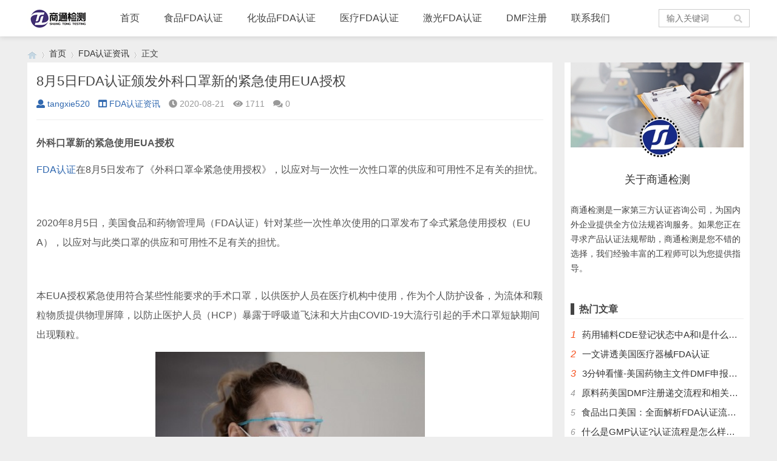

--- FILE ---
content_type: text/html; charset=utf-8
request_url: http://www.st-fda.com/post/158.html
body_size: 7640
content:

<!doctype html>
<html>
<head>
<meta charset="utf-8">
<meta name="renderer" content="webkit">
<meta http-equiv="X-UA-Compatible" content="IE=edge">
<meta name="viewport" content="width=device-width,initial-scale=1">
<title>8月5日FDA认证颁发外科口罩新的紧急使用EUA授权</title>
<meta name="keywords" content="FDA外科口罩EUA授权" />
<meta name="description" content="2020年8月5日，美国食品和药物管理局（FDA认证）针对某些一次性单次使用的口罩发布了伞式紧急使用授权（EUA），以应对与此类口罩的供应和可用性不足有关的担忧。 " />
<meta name="author" content="tangxie520" />
<link rel='prev' title='FDA认证 21 CFR PART 820：应避免的8个最常见错误' href='http://www.st-fda.com/post/157.html'/><link rel='next' title='FDA认证关于导入，注册和列出医疗设备的常见问题解答' href='http://www.st-fda.com/post/159.html'/>
<link rel="stylesheet" type="text/css" href="http://www.st-fda.com/zb_users/theme/qk_zhuan/style/qk_style.css" />
<link href="http://www.st-fda.com/zb_users/theme/qk_zhuan/style/css/fontawesome-all.min.css" rel="stylesheet">
 
<script src="http://www.st-fda.com/zb_system/script/jquery-2.2.4.min.js" type="text/javascript"></script>
<script src="http://www.st-fda.com/zb_system/script/zblogphp.js" type="text/javascript"></script>
<script src="http://www.st-fda.com/zb_system/script/c_html_js_add.php" type="text/javascript"></script>

<style>

body{background:url(""); background-color:#EEEEEE}
.heaferys{background-color:#FFFFFF;}.nav li:hover>a{background-color:#EEEEEE;}.nav li.active>a{background-color:#EEEEEE;}.nav ul ul{background-color:#EEEEEE;}.nav ul li:hover>ul{background-color:#EEEEEE;}.nav ul ul li:hover{background-color:#EEEEEE;}.qk_ibox3_z_bt p{color:#444444;}.qk_ibox3_z_bt em{background:#444444;}.widget h4{ color:#444444;}.widget h4::before{background-color:#444444;}.qk_onebox_zhong_tbt em h1{background:#444444;}.qk_onebox_zhong_tbt em h2{color:#444444;}.qk_ibox3_z_btgg em{background:#444444;}.qk_ibox3_z_btgg p{color:#444444;}.hometab .title li.active a{color:#444444;}.hometab .title li.active a{border-bottom:2px solid #444444;}.search{background-color:#FFFFFF;}
</style>

<link rel="shortcut icon" href="http://www.st-fda.com/favicon.ico" /></head>        <body>

<div id="header" class="dhsd heaferys">
    <div class="header container">
        <div class="logo">
            <a href="http://www.st-fda.com/" title="FDA认证办理费用和流程介绍-美国fda认证代理机构"><img
                        src="http://www.st-fda.com/zb_users/theme/qk_zhuan/style/images/logo.png"
                        alt="FDA认证办理费用和流程介绍-美国fda认证代理机构"></a>
        </div>
        <div id="monavber" class="nav heaferys" data-type="article"
             data-infoid="1">
            <ul class="navbar">

                <li id="nvabar-item-index"><a href="http://www.st-fda.com/" title="FDA认证">首页</a></li><li id="navbar-category-2"><a href="http://www.st-fda.com/category-2.html">食品FDA认证</a></li><li id="navbar-category-3"><a href="http://www.st-fda.com/category-3.html">化妆品FDA认证</a></li><li id="navbar-category-4"><a href="http://www.st-fda.com/category-4.html">医疗FDA认证</a></li><li id="navbar-category-5"><a href="http://www.st-fda.com/category-5.html">激光FDA认证</a></li><li id="navbar-category-6"><a href="http://www.st-fda.com/post/413.html">DMF注册</a></li><li id="navbar-category-6"><a href="http://www.st-fda.com/post/166.html">联系我们</a></li>
            </ul>
        </div>
                <!--		<div id="search"><i class="fa fa-search"></i></div>-->
        <div class="search" style="display: block;">
            <form name="search" method="get" action="http://www.st-fda.com/search.php?act=search">
                <input type="text" name="q" placeholder="输入关键词"/>
                <button type="submit" class="submit" value="搜索"><i class="fa fa-search"></i></button>
            </form>
        </div>
                <div id="mnav"><i class="fa fa-bars"></i></div>
        
    </div>
</div>


<div class="qk_twonavq22 ds1190" id="qkfunava"></div>

<div class="lujing22">
<div id="pt" class="bm cl">
<div class="z">
<a href="http://www.st-fda.com/" class="nvhm" title="FDA认证办理费用和流程介绍-美国fda认证代理机构" target="_blank"></a> <em>&rsaquo;</em>
<a href="http://www.st-fda.com/"  title="FDA认证办理费用和流程介绍-美国fda认证代理机构" target="_blank">首页</a> 
<em>&rsaquo;</em><a href="http://www.st-fda.com/category-1.html" title="FDA认证资讯">FDA认证资讯</a><em>&rsaquo;</em>正文</div>
</div>
</div>
<div id="main">
	<div class="main container">
	    		<div class="mainl">
					<div class="post">
				<div class="title">
					<h1>8月5日FDA认证颁发外科口罩新的紧急使用EUA授权</h1>
					<div class="info">
						<span><a rel="nofollow" href="http://www.st-fda.com/author-1.html"><i class="fa fa-user"></i>tangxie520</a></span>
						<span><a href="http://www.st-fda.com/category-1.html"><i class="fa fa-columns"></i>FDA认证资讯</a></span>
						<span><i class="fa fa-clock-o"></i>2020-08-21</span>
						<span><i class="fa fa-eye"></i>1711</span>
						<span><i class="fas fa-comments"></i>0</span>
						<span></span>
											</div>
				</div>
				<div class="article_content">
										<p><strong>外科口罩新的紧急使用EUA授权</strong></p><p><a href="http://www.st-fda.com/">FDA认证</a>在8月5日发布了《外科口罩伞紧急使用授权》，以应对与一次性一次性口罩的供应和可用性不足有关的担忧。</p><p><br/></p><p>2020年8月5日，美国食品和药物管理局（FDA认证）针对某些一次性单次使用的口罩发布了伞式紧急使用授权（EUA），以应对与此类口罩的供应和可用性不足有关的担忧。&nbsp;</p><p><br/></p><p>本EUA授权紧急使用符合某些性能要求的手术口罩，以供医护人员在医疗机构中使用，作为个人防护设备，为流体和颗粒物质提供物理屏障，以防止医护人员（HCP）暴露于呼吸道飞沫和大片由COVID-19大流行引起的手术口罩短缺期间出现颗粒。&nbsp;</p><p style="text-align: center;"><img src="http://www.st-fda.com/zb_users/upload/2020/08/202008211597972928587535.jpg" title="FDA外壳口罩新的EUA紧急授权" alt="FDA外壳口罩新的EUA紧急授权" width="444" height="296" border="0" vspace="0" style="width: 444px; height: 296px;"/></p><h2>FDA认证的紧急使用授权：</h2><p>在发生突发公共卫生事件时，FDA认证可以使用EUA允许在满足某些标准（包括那些标准）的情况下，使用未经批准的医疗产品或未经批准的批准使用的医疗产品来诊断，治疗或预防严重或威胁生命的疾病没有足够的，经过批准的可用替代方案。</p><p><br/></p><p>在FDA认证可以发布EUA之前，卫生与公共服务部长必须做出紧急声明或威胁，以证明可以紧急使用产品。&nbsp;</p><p><br/></p><p>紧急情况结束后，EUA声明将终止，并且基于该声明签发的所有EUA将不再有效。</p><p><br/></p><p>通常，EUA将制定某些要求，以减轻未经批准或未经批准使用医疗设备的不适当风险。满足EUA中概述的适用要求至关重要。&nbsp;</p><p><br/></p><p>为了帮助解决在COVID-19大流行期间可用性的问题，FDA认证已针对某些PPE产品发布了EUA，包括面罩，其他屏障和呼吸防护设备（如呼吸器）。&nbsp;</p><p><br/></p><h2>FDA认证外科口罩EUA的要求 ：</h2><p>与其他EUA一样，为限制授权外科口罩的不当风险，EUA包括标签和性能要求以及其他要求。</p><p><br/></p><p><strong>关键标签要求包括：</strong></p><p>1.将产品描述为一次性的一次性手术口罩。标签必须包括与人体接触的材料的清单（不包括任何药物，生物制剂，纳米颗粒或抗微生物/抗病毒剂）</p><p>2.声明该产品无意替代对FDA认证批准的口罩或FDA认证批准或授权的呼吸器的需求</p><p>3.声明外科口罩无意提供对病原性生物空气传播微粒的防护，不建议在产生气溶胶的程序以及任何可能因吸入暴露而感染的显着风险的临床条件下使用口罩；和</p><p>不包括会因公共卫生突发事件而歪曲产品或造成不适当风险的声明。例如，标签不得包含以下任何明示或默示的主张：</p><p>（1）再利用；</p><p>（2）抗菌或抗病毒保护或相关用途；</p><p>（3）预防感染，减少感染或相关用途；或</p><p>（4）病毒过滤效率</p><p><br/></p><p>除上述标签外，授权产品在提供给HCP时，还必须随附事实说明书：</p><p><a href="https://www.fda.gov/media/140895/download" target="_self" rel="nofollow">医护人员情况说明书：COVID-19大流行期间紧急使用授权的一次性使用的一次性口罩</a></p><p><br/></p><h2>授权手术口罩的特定性能标准包括：&nbsp;</h2><p>1.流体阻力要求（液体阻隔性能）与ASTM F1862一致：医用口罩对合成血液渗透的抵抗力的标准测试方法（已知速度下固定体积的水平投影）</p><p>2.阻燃性能与16 CFR第1610部分中1类或2类纺织品的定义一致</p><p>3.颗粒过滤效率要求符合ASTM F2100：医用口罩中使用的材料性能标准规范</p><p>4.符合ASTM F2100的差压（delta P）测试的空气阻力（即透气性）要求&lt;6 mm H2O / cm2的接受标准：用于医用口罩的材料性能标准规范，用于由4或4片组成的口罩更多层。</p><p><br/></p><p>制造材料为：</p><p>与FDA认证指南“使用国际标准ISO 10993-1，&#39;医疗器械的生物学评估-第1部分：风险管理过程中的评估和测试&#39;”中的建议一致，具有无细胞毒性，无刺激性和不致敏性。&nbsp;&nbsp;</p><p><br/></p><h2>符合以下生物相容性标准：&nbsp;</h2><p>1.ISO 10993-1：医疗器械的生物评估–第1部分：风险管理过程中的评估和测试&nbsp;</p><p>2.ISO 10993-5：医疗器械的生物学评估–第5部分：体外细胞毒性测试&nbsp;</p><p>3.ISO 10993-10：医疗器械的生物学评估–第10部分：刺激性和皮肤致敏性测试</p><p>4.FDA认证提供了可用于提交给FDA认证的模板。被称为“ 模板A ”，它包括FDA认证支持将外科口罩添加到EUA中规定的“外科口罩EUA”下附录A的授权外科口罩列表中所需的数据/信息要求。完成后，可以通过电子邮件将主题与“符合EUA资格的外科口罩”的模板一起提交符合上述标准的模板以及测试报告。</p><p><br/></p><p>经FDA认证确认符合EUA标准的手术口罩包含在“附录A：授权手术口罩”中，可在FDA认证网站上找到。&nbsp;</p><p><br/></p><p>请注意，以下外科口罩不属于本范围，并且未经本EUA授权：&nbsp;</p><p>1.FDA认证批准的手术口罩</p><p>2.在中国制造的外科口罩，</p><p>3.包括药物，生物制剂，纳米颗粒或抗微生物/抗病毒剂的外科口罩</p><p><br/></p><p>此外，FDA认证还发布了有关PPE的建议和政策，可在这里找到：最新的最终医疗器械指导文件。</p><p><br/></p><p>商通检测可以协助对该外科口罩EUA中指定的方法以及其他FDA认证指南和法规进行测试。</p>									</div>
								
			</div>

			
			 
			<div class="related">
				<h4>相关文章</h4>
				<ul>
															<li>
						<a href="http://www.st-fda.com/post/1140.html">
							<div class="img"><img src="http://www.st-fda.com/zb_users/upload/2025/10/202510151760513373155984.png" alt="一文读懂原料药DMF备案：API出口的“身份证”与“通行证”"></div>
							<p>一文读懂原料药DMF备案：API出口的“身份证”与“通行证”</p>
						</a>
					</li>
										<li>
						<a href="http://www.st-fda.com/post/1139.html">
							<div class="img"><img src="http://www.st-fda.com/zb_users/upload/2025/09/202509301759222258889510.jpg" alt="蔬菜罐头FDA认证常见问题及解决方案"></div>
							<p>蔬菜罐头FDA认证常见问题及解决方案</p>
						</a>
					</li>
										<li>
						<a href="http://www.st-fda.com/post/1138.html">
							<div class="img"><img src="http://www.st-fda.com/zb_users/upload/2025/09/202509301759222058443544.jpg" alt="果酱出口美国如何办理FDA认证？"></div>
							<p>果酱出口美国如何办理FDA认证？</p>
						</a>
					</li>
										<li>
						<a href="http://www.st-fda.com/post/1137.html">
							<div class="img"><img src="http://www.st-fda.com/zb_users/upload/2025/09/202509301759220756536870.jpg" alt="果酱出口美国办理FDA认证要求和流程"></div>
							<p>果酱出口美国办理FDA认证要求和流程</p>
						</a>
					</li>
										<li>
						<a href="http://www.st-fda.com/post/1136.html">
							<div class="img"><img src="http://www.st-fda.com/zb_users/upload/2025/09/202509291759136997854745.jpg" alt="吸奶器办理FDA认证的要求和流程"></div>
							<p>吸奶器办理FDA认证的要求和流程</p>
						</a>
					</li>
										<li>
						<a href="http://www.st-fda.com/post/1135.html">
							<div class="img"><img src="http://www.st-fda.com/zb_users/upload/2025/09/202509291759136878890623.jpg" alt="吸奶器FDA认证必备测试项目与标准指南"></div>
							<p>吸奶器FDA认证必备测试项目与标准指南</p>
						</a>
					</li>
										<li>
						<a href="http://www.st-fda.com/post/1134.html">
							<div class="img"><img src="http://www.st-fda.com/zb_users/upload/2025/09/202509291759136735235507.jpg" alt="如何顺利通过蔬菜罐头FDA认证？"></div>
							<p>如何顺利通过蔬菜罐头FDA认证？</p>
						</a>
					</li>
										<li>
						<a href="http://www.st-fda.com/post/1133.html">
							<div class="img"><img src="http://www.st-fda.com/zb_users/upload/2025/09/202509271758963827555147.jpg" alt="医用清洗器FDA认证技术文件准备清单"></div>
							<p>医用清洗器FDA认证技术文件准备清单</p>
						</a>
					</li>
														</ul>
			</div>
			
					</div>
		<!--@ mainl-->
				
<div class="mainr" style="margin-bottom:15px;">
    <div class="touad">

        <dl class="function" id="about_intro">
            <dt style="display:none;"></dt>
            <dd class="function_c">

                <div>
                    <div class="widget widget-tie social" id="a">
                        <div class="about_img">
                            <div class="about_bg">
                                <img src="/zb_users/upload/2022/06/202204221650616056719448.jpg">
                            </div>
                            <div class="about_avatar"><img
                                        src="/zb_users/theme/qk_zhuan/style/images/logo.jpg">
                            </div>
                        </div>
                        <div class="about_name">
                            关于商通检测
                        </div>
                        <p class="about_tag">
                            商通检测是一家第三方认证咨询公司，为国内外企业提供全方位法规咨询服务。如果您正在寻求产品认证法规帮助，商通检测是您不错的选择，我们经验丰富的工程师可以为您提供指导。</p>
                    </div>
                </div>


            </dd>
        </dl
    </div>

        
<div class="widget widget_hotpost">
	<h4>热门文章</h4>
	<ul>
						<li><i class="red">1</i><a href="http://www.st-fda.com/post/554.html" target="_blank">药用辅料CDE登记状态中A和I是什么意思？</a></li>
				<li><i class="red">2</i><a href="http://www.st-fda.com/post/548.html" target="_blank">一文讲透美国医疗器械FDA认证</a></li>
				<li><i class="red">3</i><a href="http://www.st-fda.com/post/567.html" target="_blank">3分钟看懂-美国药物主文件DMF申报流程和管理制度</a></li>
				<li><i class="">4</i><a href="http://www.st-fda.com/post/498.html" target="_blank">原料药美国DMF注册递交流程和相关问题解答</a></li>
				<li><i class="">5</i><a href="http://www.st-fda.com/post/517.html" target="_blank">食品出口美国：全面解析FDA认证流程及关键注意事项</a></li>
				<li><i class="">6</i><a href="http://www.st-fda.com/post/621.html" target="_blank">什么是GMP认证?认证流程是怎么样的？</a></li>
				<li><i class="">7</i><a href="http://www.st-fda.com/post/550.html" target="_blank">原料药、辅料、药包材CDE药品审评中心登记注册流程</a></li>
				<li><i class="">8</i><a href="http://www.st-fda.com/post/549.html" target="_blank">药厂GMP认证申请与审批流程介绍</a></li>
				<li><i class="">9</i><a href="http://www.st-fda.com/post/512.html" target="_blank">DMF申报是什么，美国DMF申报有几种分类，药物主文件备案流程介绍</a></li>
				<li><i class="">10</i><a href="http://www.st-fda.com/post/506.html" target="_blank">什么是DMF备案，Drug Master File备案号取得后还要做什么？</a></li>
			</ul>
</div>
    </div>			</div>
</div>    
            






<script type="text/javascript"> 
// JavaScript Document
function goTopEx(){
        var obj=document.getElementById("goTopBtn");
        function getScrollTop(){
                return document.documentElement.scrollTop || document.body.scrollTop;
            }
        function setScrollTop(value){
            if(document.documentElement.scrollTop){
                    document.documentElement.scrollTop=value;
                }else{
                    document.body.scrollTop=value;
                }
                
            }    
        window.onscroll=function(){getScrollTop()>0?obj.style.display="":obj.style.display="none";
                    var h=document.body.scrollHeight - getScrollTop() - obj.offsetTop - obj.offsetHeight;
                    obj.style.bottom=0+"px";
                    if(h<350){
                        obj.style.bottom=340+"px";
                        obj.style.top="auto";
                    }

        
        }
        obj.onclick=function(){

            var goTop=setInterval(scrollMove,10);
            function scrollMove(){
                    setScrollTop(getScrollTop()/1.1);
                    if(getScrollTop()<1)clearInterval(goTop);

                }
        }
    }

</script> 
<!--向上 -->
 
<div id="jz52top" >
      <span>
         <DIV style="DISPLAY: none" id="goTopBtn" ><a title="返回顶部" class="jz52topa" ><b>返回顶部</b></a></DIV>
      </span>
      <SCRIPT type=text/javascript>goTopEx();</SCRIPT>
    
            
</div>
<!--向上完 -->
           
			   
		<!-- 底部广告-->	   
			   
			                 		 <!-- 底部广告-->			   
			   
			   



<div id="footer">
	<div class="footer container">
				<div class="fnav">
			<a href="/post/36.html" target="_blank">FDA注册和FDA检测区别</a>
<a href="/post/37.html" target="_blank">fda认证有效期</a>
<a href="/post/1.html" target="_blank">fda认证查询</a>
<a href="/post/455.html" target="_blank">23年FDA医疗年金</a>
		</div>		<span> 商通检测专业办理美国FDA注册、DMF注册、产品测试、FCC认证以及欧盟认证，服务产品有：食品、医疗、化妆品、激光辐射、药品等，咨询电话：18138255316 公司地址：深圳市龙岗区坂田街道马安堂社区布龙路227号格泰隆工业园A栋厂房一层110号&nbsp;&nbsp; <a href="https://beian.miit.gov.cn/" target="_blank" rel="nofollow">粤ICP备20045472号</a>&nbsp;&nbsp; <script>
var _hmt = _hmt || [];
(function() {
  var hm = document.createElement("script");
  hm.src = "https://hm.baidu.com/hm.js?49388c3f68eb7e510aa9e19edfde3959";
  var s = document.getElementsByTagName("script")[0]; 
  s.parentNode.insertBefore(hm, s);
})();
</script>
<script>
(function(){
var src = "https://jspassport.ssl.qhimg.com/11.0.1.js?d182b3f28525f2db83acfaaf6e696dba";
document.write('<script src="' + src + '" id="sozz"><\/script>');
})();
</script>
<script language="javascript" src="http://lut.zoosnet.net/JS/LsJS.aspx?siteid=LUT56743036&float=1&lng=cn"></script></span>
	</div>
</div>





<script src="http://www.st-fda.com/zb_users/theme/qk_zhuan/script/common.min.js" type="text/javascript"></script>
<script>$("#code").qrcode({ width: 110,height:110,text: "http://www.st-fda.com/post/158.html"});</script>
</body>
</html><!--31.96 ms , 13 query , 2315kb memory , 0 error-->

--- FILE ---
content_type: text/css
request_url: http://www.st-fda.com/zb_users/theme/qk_zhuan/style/qk_style.css
body_size: 31371
content:
@charset "utf-8";
.swiper-container {
    margin-left: auto;
    margin-right: auto;
    position: relative;
    overflow: hidden;
    z-index: 1
}

.swiper-container-no-flexbox .swiper-slide {
    float: left
}

.swiper-container-vertical > .swiper-wrapper {
    -webkit-box-orient: vertical;
    -moz-box-orient: vertical;
    -ms-flex-direction: column;
    -webkit-flex-direction: column;
    flex-direction: column
}

.swiper-wrapper {
    position: relative;
    width: 100%;
    height: 100%;
    z-index: 1;
    display: -webkit-box;
    display: -moz-box;
    display: -ms-flexbox;
    display: -webkit-flex;
    display: flex;
    -webkit-transition-property: -webkit-transform;
    -moz-transition-property: -moz-transform;
    -o-transition-property: -o-transform;
    -ms-transition-property: -ms-transform;
    transition-property: transform;
    -webkit-box-sizing: content-box;
    -moz-box-sizing: content-box;
    box-sizing: content-box
}

.swiper-container-android .swiper-slide, .swiper-wrapper {
    -webkit-transform: translate3d(0, 0, 0);
    -moz-transform: translate3d(0, 0, 0);
    -o-transform: translate(0, 0);
    -ms-transform: translate3d(0, 0, 0);
    transform: translate3d(0, 0, 0)
}

.swiper-container-multirow > .swiper-wrapper {
    -webkit-box-lines: multiple;
    -moz-box-lines: multiple;
    -ms-flex-wrap: wrap;
    -webkit-flex-wrap: wrap;
    flex-wrap: wrap
}

.swiper-container-free-mode > .swiper-wrapper {
    -webkit-transition-timing-function: ease-out;
    -moz-transition-timing-function: ease-out;
    -ms-transition-timing-function: ease-out;
    -o-transition-timing-function: ease-out;
    transition-timing-function: ease-out;
    margin: 0 auto
}

.swiper-slide {
    -webkit-flex-shrink: 0;
    -ms-flex: 0 0 auto;
    flex-shrink: 0;
    width: 100%;
    height: 100%;
    position: relative
}

.swiper-container-autoheight, .swiper-container-autoheight .swiper-slide {
    height: auto
}

.swiper-container-autoheight .swiper-wrapper {
    -webkit-box-align: start;
    -ms-flex-align: start;
    -webkit-align-items: flex-start;
    align-items: flex-start;
    -webkit-transition-property: -webkit-transform, height;
    -moz-transition-property: -moz-transform;
    -o-transition-property: -o-transform;
    -ms-transition-property: -ms-transform;
    transition-property: transform, height
}

.swiper-container .swiper-notification {
    position: absolute;
    left: 0;
    top: 0;
    pointer-events: none;
    opacity: 0;
    z-index: -1000
}

.swiper-wp8-horizontal {
    -ms-touch-action: pan-y;
    touch-action: pan-y
}

.swiper-wp8-vertical {
    -ms-touch-action: pan-x;
    touch-action: pan-x
}

.swiper-button-next, .swiper-button-prev {
    position: absolute;
    top: 50%;
    width: 27px;
    height: 44px;
    margin-top: -22px;
    z-index: 10;
    cursor: pointer;
    -moz-background-size: 27px 44px;
    -webkit-background-size: 27px 44px;
    background-size: 27px 44px;
    background-position: center;
    background-repeat: no-repeat
}

.swiper-button-next.swiper-button-disabled, .swiper-button-prev.swiper-button-disabled {
    opacity: .35;
    cursor: auto;
    pointer-events: none
}

.swiper-button-prev, .swiper-container-rtl .swiper-button-next {
    background-image: url("data:image/svg+xml;charset=utf-8,%3Csvg%20xmlns%3D'http%3A%2F%2Fwww.w3.org%2F2000%2Fsvg'%20viewBox%3D'0%200%2027%2044'%3E%3Cpath%20d%3D'M0%2C22L22%2C0l2.1%2C2.1L4.2%2C22l19.9%2C19.9L22%2C44L0%2C22L0%2C22L0%2C22z'%20fill%3D'%23007aff'%2F%3E%3C%2Fsvg%3E");
    left: 10px;
    right: auto
}

.swiper-button-prev.swiper-button-black, .swiper-container-rtl .swiper-button-next.swiper-button-black {
    background-image: url("data:image/svg+xml;charset=utf-8,%3Csvg%20xmlns%3D'http%3A%2F%2Fwww.w3.org%2F2000%2Fsvg'%20viewBox%3D'0%200%2027%2044'%3E%3Cpath%20d%3D'M0%2C22L22%2C0l2.1%2C2.1L4.2%2C22l19.9%2C19.9L22%2C44L0%2C22L0%2C22L0%2C22z'%20fill%3D'%23000000'%2F%3E%3C%2Fsvg%3E")
}

.swiper-button-prev.swiper-button-white, .swiper-container-rtl .swiper-button-next.swiper-button-white {
    background-image: url("data:image/svg+xml;charset=utf-8,%3Csvg%20xmlns%3D'http%3A%2F%2Fwww.w3.org%2F2000%2Fsvg'%20viewBox%3D'0%200%2027%2044'%3E%3Cpath%20d%3D'M0%2C22L22%2C0l2.1%2C2.1L4.2%2C22l19.9%2C19.9L22%2C44L0%2C22L0%2C22L0%2C22z'%20fill%3D'%23ffffff'%2F%3E%3C%2Fsvg%3E")
}

.swiper-button-next, .swiper-container-rtl .swiper-button-prev {
    background-image: url("data:image/svg+xml;charset=utf-8,%3Csvg%20xmlns%3D'http%3A%2F%2Fwww.w3.org%2F2000%2Fsvg'%20viewBox%3D'0%200%2027%2044'%3E%3Cpath%20d%3D'M27%2C22L27%2C22L5%2C44l-2.1-2.1L22.8%2C22L2.9%2C2.1L5%2C0L27%2C22L27%2C22z'%20fill%3D'%23007aff'%2F%3E%3C%2Fsvg%3E");
    right: 10px;
    left: auto
}

.swiper-button-next.swiper-button-black, .swiper-container-rtl .swiper-button-prev.swiper-button-black {
    background-image: url("data:image/svg+xml;charset=utf-8,%3Csvg%20xmlns%3D'http%3A%2F%2Fwww.w3.org%2F2000%2Fsvg'%20viewBox%3D'0%200%2027%2044'%3E%3Cpath%20d%3D'M27%2C22L27%2C22L5%2C44l-2.1-2.1L22.8%2C22L2.9%2C2.1L5%2C0L27%2C22L27%2C22z'%20fill%3D'%23000000'%2F%3E%3C%2Fsvg%3E")
}

.swiper-button-next.swiper-button-white, .swiper-container-rtl .swiper-button-prev.swiper-button-white {
    background-image: url("data:image/svg+xml;charset=utf-8,%3Csvg%20xmlns%3D'http%3A%2F%2Fwww.w3.org%2F2000%2Fsvg'%20viewBox%3D'0%200%2027%2044'%3E%3Cpath%20d%3D'M27%2C22L27%2C22L5%2C44l-2.1-2.1L22.8%2C22L2.9%2C2.1L5%2C0L27%2C22L27%2C22z'%20fill%3D'%23ffffff'%2F%3E%3C%2Fsvg%3E")
}

.swiper-pagination {
    position: absolute;
    text-align: center;
    -webkit-transition: .3s;
    -moz-transition: .3s;
    -o-transition: .3s;
    transition: .3s;
    -webkit-transform: translate3d(0, 0, 0);
    -ms-transform: translate3d(0, 0, 0);
    -o-transform: translate3d(0, 0, 0);
    transform: translate3d(0, 0, 0);
    z-index: 10
}

.swiper-pagination.swiper-pagination-hidden {
    opacity: 0
}

.swiper-container-horizontal > .swiper-pagination-bullets, .swiper-pagination-custom, .swiper-pagination-fraction {
    bottom: 10px;
    left: 0;
    width: 100%
}

.swiper-pagination-bullet {
    width: 8px;
    height: 8px;
    display: inline-block;
    border-radius: 100%;
    background: #000;
    opacity: .2
}

button.swiper-pagination-bullet {
    border: none;
    margin: 0;
    padding: 0;
    box-shadow: none;
    -moz-appearance: none;
    -ms-appearance: none;
    -webkit-appearance: none;
    appearance: none
}

.swiper-pagination-clickable .swiper-pagination-bullet {
    cursor: pointer
}

.swiper-pagination-white .swiper-pagination-bullet {
    background: #fff
}

.swiper-pagination-bullet-active {
    opacity: 1;
    background: #007aff
}

.swiper-pagination-white .swiper-pagination-bullet-active {
    background: #fff
}

.swiper-pagination-black .swiper-pagination-bullet-active {
    background: #000
}

.swiper-container-vertical > .swiper-pagination-bullets {
    right: 10px;
    top: 50%;
    -webkit-transform: translate3d(0, -50%, 0);
    -moz-transform: translate3d(0, -50%, 0);
    -o-transform: translate(0, -50%);
    -ms-transform: translate3d(0, -50%, 0);
    transform: translate3d(0, -50%, 0)
}

.swiper-container-vertical > .swiper-pagination-bullets .swiper-pagination-bullet {
    margin: 5px 0;
    display: block
}

.swiper-container-horizontal > .swiper-pagination-bullets .swiper-pagination-bullet {
    margin: 0 5px
}

.swiper-pagination-progress {
    background: rgba(0, 0, 0, .25);
    position: absolute
}

.swiper-pagination-progress .swiper-pagination-progressbar {
    background: #007aff;
    position: absolute;
    left: 0;
    top: 0;
    width: 100%;
    height: 100%;
    -webkit-transform: scale(0);
    -ms-transform: scale(0);
    -o-transform: scale(0);
    transform: scale(0);
    -webkit-transform-origin: left top;
    -moz-transform-origin: left top;
    -ms-transform-origin: left top;
    -o-transform-origin: left top;
    transform-origin: left top
}

.swiper-container-rtl .swiper-pagination-progress .swiper-pagination-progressbar {
    -webkit-transform-origin: right top;
    -moz-transform-origin: right top;
    -ms-transform-origin: right top;
    -o-transform-origin: right top;
    transform-origin: right top
}

.swiper-container-horizontal > .swiper-pagination-progress {
    width: 100%;
    height: 4px;
    left: 0;
    top: 0
}

.swiper-container-vertical > .swiper-pagination-progress {
    width: 4px;
    height: 100%;
    left: 0;
    top: 0
}

.swiper-pagination-progress.swiper-pagination-white {
    background: rgba(255, 255, 255, .5)
}

.swiper-pagination-progress.swiper-pagination-white .swiper-pagination-progressbar {
    background: #fff
}

.swiper-pagination-progress.swiper-pagination-black .swiper-pagination-progressbar {
    background: #000
}

.swiper-container-3d {
    -webkit-perspective: 1200px;
    -moz-perspective: 1200px;
    -o-perspective: 1200px;
    perspective: 1200px
}

.swiper-container-3d .swiper-cube-shadow, .swiper-container-3d .swiper-slide, .swiper-container-3d .swiper-slide-shadow-bottom, .swiper-container-3d .swiper-slide-shadow-left, .swiper-container-3d .swiper-slide-shadow-right, .swiper-container-3d .swiper-slide-shadow-top, .swiper-container-3d .swiper-wrapper {
    -webkit-transform-style: preserve-3d;
    -moz-transform-style: preserve-3d;
    -ms-transform-style: preserve-3d;
    transform-style: preserve-3d
}

.swiper-container-3d .swiper-slide-shadow-bottom, .swiper-container-3d .swiper-slide-shadow-left, .swiper-container-3d .swiper-slide-shadow-right, .swiper-container-3d .swiper-slide-shadow-top {
    position: absolute;
    left: 0;
    top: 0;
    width: 100%;
    height: 100%;
    pointer-events: none;
    z-index: 10
}

.swiper-container-3d .swiper-slide-shadow-left {
    background-image: -webkit-gradient(linear, left top, right top, from(rgba(0, 0, 0, .5)), to(rgba(0, 0, 0, 0)));
    background-image: -webkit-linear-gradient(right, rgba(0, 0, 0, .5), rgba(0, 0, 0, 0));
    background-image: -moz-linear-gradient(right, rgba(0, 0, 0, .5), rgba(0, 0, 0, 0));
    background-image: -o-linear-gradient(right, rgba(0, 0, 0, .5), rgba(0, 0, 0, 0));
    background-image: linear-gradient(to left, rgba(0, 0, 0, .5), rgba(0, 0, 0, 0))
}

.swiper-container-3d .swiper-slide-shadow-right {
    background-image: -webkit-gradient(linear, right top, left top, from(rgba(0, 0, 0, .5)), to(rgba(0, 0, 0, 0)));
    background-image: -webkit-linear-gradient(left, rgba(0, 0, 0, .5), rgba(0, 0, 0, 0));
    background-image: -moz-linear-gradient(left, rgba(0, 0, 0, .5), rgba(0, 0, 0, 0));
    background-image: -o-linear-gradient(left, rgba(0, 0, 0, .5), rgba(0, 0, 0, 0));
    background-image: linear-gradient(to right, rgba(0, 0, 0, .5), rgba(0, 0, 0, 0))
}

.swiper-container-3d .swiper-slide-shadow-top {
    background-image: -webkit-gradient(linear, left top, left bottom, from(rgba(0, 0, 0, .5)), to(rgba(0, 0, 0, 0)));
    background-image: -webkit-linear-gradient(bottom, rgba(0, 0, 0, .5), rgba(0, 0, 0, 0));
    background-image: -moz-linear-gradient(bottom, rgba(0, 0, 0, .5), rgba(0, 0, 0, 0));
    background-image: -o-linear-gradient(bottom, rgba(0, 0, 0, .5), rgba(0, 0, 0, 0));
    background-image: linear-gradient(to top, rgba(0, 0, 0, .5), rgba(0, 0, 0, 0))
}

.swiper-container-3d .swiper-slide-shadow-bottom {
    background-image: -webkit-gradient(linear, left bottom, left top, from(rgba(0, 0, 0, .5)), to(rgba(0, 0, 0, 0)));
    background-image: -webkit-linear-gradient(top, rgba(0, 0, 0, .5), rgba(0, 0, 0, 0));
    background-image: -moz-linear-gradient(top, rgba(0, 0, 0, .5), rgba(0, 0, 0, 0));
    background-image: -o-linear-gradient(top, rgba(0, 0, 0, .5), rgba(0, 0, 0, 0));
    background-image: linear-gradient(to bottom, rgba(0, 0, 0, .5), rgba(0, 0, 0, 0))
}

.swiper-container-coverflow .swiper-wrapper, .swiper-container-flip .swiper-wrapper {
    -ms-perspective: 1200px
}

.swiper-container-cube, .swiper-container-flip {
    overflow: visible
}

.swiper-container-cube .swiper-slide, .swiper-container-flip .swiper-slide {
    pointer-events: none;
    -webkit-backface-visibility: hidden;
    -moz-backface-visibility: hidden;
    -ms-backface-visibility: hidden;
    backface-visibility: hidden;
    z-index: 1
}

.swiper-container-cube .swiper-slide .swiper-slide, .swiper-container-flip .swiper-slide .swiper-slide {
    pointer-events: none
}

.swiper-container-cube .swiper-slide-active, .swiper-container-cube .swiper-slide-active .swiper-slide-active, .swiper-container-flip .swiper-slide-active, .swiper-container-flip .swiper-slide-active .swiper-slide-active {
    pointer-events: auto
}

.swiper-container-cube .swiper-slide-shadow-bottom, .swiper-container-cube .swiper-slide-shadow-left, .swiper-container-cube .swiper-slide-shadow-right, .swiper-container-cube .swiper-slide-shadow-top, .swiper-container-flip .swiper-slide-shadow-bottom, .swiper-container-flip .swiper-slide-shadow-left, .swiper-container-flip .swiper-slide-shadow-right, .swiper-container-flip .swiper-slide-shadow-top {
    z-index: 0;
    -webkit-backface-visibility: hidden;
    -moz-backface-visibility: hidden;
    -ms-backface-visibility: hidden;
    backface-visibility: hidden
}

.swiper-container-cube .swiper-slide {
    visibility: hidden;
    -webkit-transform-origin: 0 0;
    -moz-transform-origin: 0 0;
    -ms-transform-origin: 0 0;
    transform-origin: 0 0;
    width: 100%;
    height: 100%
}

.swiper-container-cube.swiper-container-rtl .swiper-slide {
    -webkit-transform-origin: 100% 0;
    -moz-transform-origin: 100% 0;
    -ms-transform-origin: 100% 0;
    transform-origin: 100% 0
}

.swiper-container-cube .swiper-slide-active, .swiper-container-cube .swiper-slide-next, .swiper-container-cube .swiper-slide-next + .swiper-slide, .swiper-container-cube .swiper-slide-prev {
    pointer-events: auto;
    visibility: visible
}

.swiper-container-cube .swiper-cube-shadow {
    position: absolute;
    left: 0;
    bottom: 0;
    width: 100%;
    height: 100%;
    background: #000;
    opacity: .6;
    -webkit-filter: blur(50px);
    filter: blur(50px);
    z-index: 0
}

.swiper-container-fade.swiper-container-free-mode .swiper-slide {
    -webkit-transition-timing-function: ease-out;
    -moz-transition-timing-function: ease-out;
    -ms-transition-timing-function: ease-out;
    -o-transition-timing-function: ease-out;
    transition-timing-function: ease-out
}

.swiper-container-fade .swiper-slide {
    pointer-events: none;
    -webkit-transition-property: opacity;
    -moz-transition-property: opacity;
    -o-transition-property: opacity;
    transition-property: opacity
}

.swiper-container-fade .swiper-slide .swiper-slide {
    pointer-events: none
}

.swiper-container-fade .swiper-slide-active, .swiper-container-fade .swiper-slide-active .swiper-slide-active {
    pointer-events: auto
}

.swiper-zoom-container {
    width: 100%;
    height: 100%;
    display: -webkit-box;
    display: -moz-box;
    display: -ms-flexbox;
    display: -webkit-flex;
    display: flex;
    -webkit-box-pack: center;
    -moz-box-pack: center;
    -ms-flex-pack: center;
    -webkit-justify-content: center;
    justify-content: center;
    -webkit-box-align: center;
    -moz-box-align: center;
    -ms-flex-align: center;
    -webkit-align-items: center;
    align-items: center;
    text-align: center
}

.swiper-zoom-container > canvas, .swiper-zoom-container > img, .swiper-zoom-container > svg {
    max-width: 100%;
    max-height: 100%;
    object-fit: contain
}

.swiper-scrollbar {
    border-radius: 10px;
    position: relative;
    -ms-touch-action: none;
    background: rgba(0, 0, 0, .1)
}

.swiper-container-horizontal > .swiper-scrollbar {
    position: absolute;
    left: 1%;
    bottom: 3px;
    z-index: 50;
    height: 5px;
    width: 98%
}

.swiper-container-vertical > .swiper-scrollbar {
    position: absolute;
    right: 3px;
    top: 1%;
    z-index: 50;
    width: 5px;
    height: 98%
}

.swiper-scrollbar-drag {
    height: 100%;
    width: 100%;
    position: relative;
    background: rgba(0, 0, 0, .5);
    border-radius: 10px;
    left: 0;
    top: 0
}

.swiper-scrollbar-cursor-drag {
    cursor: move
}

.swiper-lazy-preloader {
    width: 42px;
    height: 42px;
    position: absolute;
    left: 50%;
    top: 50%;
    margin-left: -21px;
    margin-top: -21px;
    z-index: 10;
    -webkit-transform-origin: 50%;
    -moz-transform-origin: 50%;
    transform-origin: 50%;
    -webkit-animation: swiper-preloader-spin 1s steps(12, end) infinite;
    -moz-animation: swiper-preloader-spin 1s steps(12, end) infinite;
    animation: swiper-preloader-spin 1s steps(12, end) infinite
}

.swiper-lazy-preloader:after {
    display: block;
    content: "";
    width: 100%;
    height: 100%;
    background-image: url("data:image/svg+xml;charset=utf-8,%3Csvg%20viewBox%3D'0%200%20120%20120'%20xmlns%3D'http%3A%2F%2Fwww.w3.org%2F2000%2Fsvg'%20xmlns%3Axlink%3D'http%3A%2F%2Fwww.w3.org%2F1999%2Fxlink'%3E%3Cdefs%3E%3Cline%20id%3D'l'%20x1%3D'60'%20x2%3D'60'%20y1%3D'7'%20y2%3D'27'%20stroke%3D'%236c6c6c'%20stroke-width%3D'11'%20stroke-linecap%3D'round'%2F%3E%3C%2Fdefs%3E%3Cg%3E%3Cuse%20xlink%3Ahref%3D'%23l'%20opacity%3D'.27'%2F%3E%3Cuse%20xlink%3Ahref%3D'%23l'%20opacity%3D'.27'%20transform%3D'rotate(30%2060%2C60)'%2F%3E%3Cuse%20xlink%3Ahref%3D'%23l'%20opacity%3D'.27'%20transform%3D'rotate(60%2060%2C60)'%2F%3E%3Cuse%20xlink%3Ahref%3D'%23l'%20opacity%3D'.27'%20transform%3D'rotate(90%2060%2C60)'%2F%3E%3Cuse%20xlink%3Ahref%3D'%23l'%20opacity%3D'.27'%20transform%3D'rotate(120%2060%2C60)'%2F%3E%3Cuse%20xlink%3Ahref%3D'%23l'%20opacity%3D'.27'%20transform%3D'rotate(150%2060%2C60)'%2F%3E%3Cuse%20xlink%3Ahref%3D'%23l'%20opacity%3D'.37'%20transform%3D'rotate(180%2060%2C60)'%2F%3E%3Cuse%20xlink%3Ahref%3D'%23l'%20opacity%3D'.46'%20transform%3D'rotate(210%2060%2C60)'%2F%3E%3Cuse%20xlink%3Ahref%3D'%23l'%20opacity%3D'.56'%20transform%3D'rotate(240%2060%2C60)'%2F%3E%3Cuse%20xlink%3Ahref%3D'%23l'%20opacity%3D'.66'%20transform%3D'rotate(270%2060%2C60)'%2F%3E%3Cuse%20xlink%3Ahref%3D'%23l'%20opacity%3D'.75'%20transform%3D'rotate(300%2060%2C60)'%2F%3E%3Cuse%20xlink%3Ahref%3D'%23l'%20opacity%3D'.85'%20transform%3D'rotate(330%2060%2C60)'%2F%3E%3C%2Fg%3E%3C%2Fsvg%3E");
    background-position: 50%;
    -webkit-background-size: 100%;
    background-size: 100%;
    background-repeat: no-repeat
}

.swiper-lazy-preloader-white:after {
    background-image: url("data:image/svg+xml;charset=utf-8,%3Csvg%20viewBox%3D'0%200%20120%20120'%20xmlns%3D'http%3A%2F%2Fwww.w3.org%2F2000%2Fsvg'%20xmlns%3Axlink%3D'http%3A%2F%2Fwww.w3.org%2F1999%2Fxlink'%3E%3Cdefs%3E%3Cline%20id%3D'l'%20x1%3D'60'%20x2%3D'60'%20y1%3D'7'%20y2%3D'27'%20stroke%3D'%23fff'%20stroke-width%3D'11'%20stroke-linecap%3D'round'%2F%3E%3C%2Fdefs%3E%3Cg%3E%3Cuse%20xlink%3Ahref%3D'%23l'%20opacity%3D'.27'%2F%3E%3Cuse%20xlink%3Ahref%3D'%23l'%20opacity%3D'.27'%20transform%3D'rotate(30%2060%2C60)'%2F%3E%3Cuse%20xlink%3Ahref%3D'%23l'%20opacity%3D'.27'%20transform%3D'rotate(60%2060%2C60)'%2F%3E%3Cuse%20xlink%3Ahref%3D'%23l'%20opacity%3D'.27'%20transform%3D'rotate(90%2060%2C60)'%2F%3E%3Cuse%20xlink%3Ahref%3D'%23l'%20opacity%3D'.27'%20transform%3D'rotate(120%2060%2C60)'%2F%3E%3Cuse%20xlink%3Ahref%3D'%23l'%20opacity%3D'.27'%20transform%3D'rotate(150%2060%2C60)'%2F%3E%3Cuse%20xlink%3Ahref%3D'%23l'%20opacity%3D'.37'%20transform%3D'rotate(180%2060%2C60)'%2F%3E%3Cuse%20xlink%3Ahref%3D'%23l'%20opacity%3D'.46'%20transform%3D'rotate(210%2060%2C60)'%2F%3E%3Cuse%20xlink%3Ahref%3D'%23l'%20opacity%3D'.56'%20transform%3D'rotate(240%2060%2C60)'%2F%3E%3Cuse%20xlink%3Ahref%3D'%23l'%20opacity%3D'.66'%20transform%3D'rotate(270%2060%2C60)'%2F%3E%3Cuse%20xlink%3Ahref%3D'%23l'%20opacity%3D'.75'%20transform%3D'rotate(300%2060%2C60)'%2F%3E%3Cuse%20xlink%3Ahref%3D'%23l'%20opacity%3D'.85'%20transform%3D'rotate(330%2060%2C60)'%2F%3E%3C%2Fg%3E%3C%2Fsvg%3E")
}

@-webkit-keyframes swiper-preloader-spin {
    100% {
        -webkit-transform: rotate(360deg)
    }
}

@keyframes swiper-preloader-spin {
    100% {
        transform: rotate(360deg)
    }
}

/*!
 *  Font Awesome 4.7.0 by @davegandy - http://fontawesome.io - @fontawesome
 *  License - http://fontawesome.io/license (Font: SIL OFL 1.1, CSS: MIT License)
 */
@font-face {
    font-family: FontAwesome;
    src: url(../fonts/fontawesome-webfont.eot?v=4.7.0);
    src: url(../fonts/fontawesome-webfont.eot?#iefix&v=4.7.0) format('embedded-opentype'), url(../fonts/fontawesome-webfont.woff2?v=4.7.0) format('woff2'), url(../fonts/fontawesome-webfont.woff?v=4.7.0) format('woff'), url(../fonts/fontawesome-webfont.ttf?v=4.7.0) format('truetype'), url(../fonts/fontawesome-webfont.svg?v=4.7.0#fontawesomeregular) format('svg');
    font-weight: 400;
    font-style: normal
}

.fa {
    display: inline-block;
    font: normal normal normal 14px/1 FontAwesome;
    font-size: inherit;
    text-rendering: auto;
    -webkit-font-smoothing: antialiased;
    -moz-osx-font-smoothing: grayscale
}

.fa-lg {
    font-size: 1.33333333em;
    line-height: .75em;
    vertical-align: -15%
}

.fa-2x {
    font-size: 2em
}

.fa-3x {
    font-size: 3em
}

.fa-4x {
    font-size: 4em
}

.fa-5x {
    font-size: 5em
}

.fa-fw {
    width: 1.28571429em;
    text-align: center
}

.fa-ul {
    padding-left: 0;
    margin-left: 2.14285714em;
    list-style-type: none
}

.fa-ul > li {
    position: relative
}

.fa-li {
    position: absolute;
    left: -2.14285714em;
    width: 2.14285714em;
    top: .14285714em;
    text-align: center
}

.fa-li.fa-lg {
    left: -1.85714286em
}

.fa-border {
    padding: .2em .25em .15em;
    border: solid .08em #eee;
    border-radius: .1em
}

.fa-pull-left {
    float: left
}

.fa-pull-right {
    float: right
}

.fa.fa-pull-left {
    margin-right: .3em
}

.fa.fa-pull-right {
    margin-left: .3em
}

.pull-right {
    float: right
}

.pull-left {
    float: left
}

.fa.pull-left {
    margin-right: .3em
}

.fa.pull-right {
    margin-left: .3em
}

.fa-spin {
    -webkit-animation: fa-spin 2s infinite linear;
    animation: fa-spin 2s infinite linear
}

.fa-pulse {
    -webkit-animation: fa-spin 1s infinite steps(8);
    animation: fa-spin 1s infinite steps(8)
}

@-webkit-keyframes fa-spin {
    0% {
        -webkit-transform: rotate(0);
        transform: rotate(0)
    }
    100% {
        -webkit-transform: rotate(359deg);
        transform: rotate(359deg)
    }
}

@keyframes fa-spin {
    0% {
        -webkit-transform: rotate(0);
        transform: rotate(0)
    }
    100% {
        -webkit-transform: rotate(359deg);
        transform: rotate(359deg)
    }
}

.fa-rotate-90 {
    -webkit-transform: rotate(90deg);
    -ms-transform: rotate(90deg);
    transform: rotate(90deg)
}

.fa-rotate-180 {
    -webkit-transform: rotate(180deg);
    -ms-transform: rotate(180deg);
    transform: rotate(180deg)
}

.fa-rotate-270 {
    -webkit-transform: rotate(270deg);
    -ms-transform: rotate(270deg);
    transform: rotate(270deg)
}

.fa-flip-horizontal {
    -webkit-transform: scale(-1, 1);
    -ms-transform: scale(-1, 1);
    transform: scale(-1, 1)
}

.fa-flip-vertical {
    -webkit-transform: scale(1, -1);
    -ms-transform: scale(1, -1);
    transform: scale(1, -1)
}

:root .fa-flip-horizontal, :root .fa-flip-vertical, :root .fa-rotate-180, :root .fa-rotate-270, :root .fa-rotate-90 {
    filter: none
}

.fa-stack {
    position: relative;
    display: inline-block;
    width: 2em;
    height: 2em;
    line-height: 2em;
    vertical-align: middle
}

.fa-stack-1x, .fa-stack-2x {
    position: absolute;
    left: 0;
    width: 100%;
    text-align: center
}

.fa-stack-1x {
    line-height: inherit
}

.fa-stack-2x {
    font-size: 2em
}

.fa-inverse {
    color: #fff
}

.fa-glass:before {
    content: "\f000"
}

.fa-music:before {
    content: "\f001"
}

.fa-search:before {
    content: "\f002"
}

.fa-envelope-o:before {
    content: "\f003"
}

.fa-heart:before {
    content: "\f004"
}

.fa-star:before {
    content: "\f005"
}

.fa-star-o:before {
    content: "\f006"
}

.fa-user:before {
    content: "\f007"
}

.fa-film:before {
    content: "\f008"
}

.fa-th-large:before {
    content: "\f009"
}

.fa-th:before {
    content: "\f00a"
}

.fa-th-list:before {
    content: "\f00b"
}

.fa-check:before {
    content: "\f00c"
}

.fa-close:before, .fa-remove:before, .fa-times:before {
    content: "\f00d"
}

.fa-search-plus:before {
    content: "\f00e"
}

.fa-search-minus:before {
    content: "\f010"
}

.fa-power-off:before {
    content: "\f011"
}

.fa-signal:before {
    content: "\f012"
}

.fa-cog:before, .fa-gear:before {
    content: "\f013"
}

.fa-trash-o:before {
    content: "\f014"
}

.fa-home:before {
    content: "\f015"
}

.fa-file-o:before {
    content: "\f016"
}

.fa-clock-o:before {
    content: "\f017"
}

.fa-road:before {
    content: "\f018"
}

.fa-download:before {
    content: "\f019"
}

.fa-arrow-circle-o-down:before {
    content: "\f01a"
}

.fa-arrow-circle-o-up:before {
    content: "\f01b"
}

.fa-inbox:before {
    content: "\f01c"
}

.fa-play-circle-o:before {
    content: "\f01d"
}

.fa-repeat:before, .fa-rotate-right:before {
    content: "\f01e"
}

.fa-refresh:before {
    content: "\f021"
}

.fa-list-alt:before {
    content: "\f022"
}

.fa-lock:before {
    content: "\f023"
}

.fa-flag:before {
    content: "\f024"
}

.fa-headphones:before {
    content: "\f025"
}

.fa-volume-off:before {
    content: "\f026"
}

.fa-volume-down:before {
    content: "\f027"
}

.fa-volume-up:before {
    content: "\f028"
}

.fa-qrcode:before {
    content: "\f029"
}

.fa-barcode:before {
    content: "\f02a"
}

.fa-tag:before {
    content: "\f02b"
}

.fa-tags:before {
    content: "\f02c"
}

.fa-book:before {
    content: "\f02d"
}

.fa-bookmark:before {
    content: "\f02e"
}

.fa-print:before {
    content: "\f02f"
}

.fa-camera:before {
    content: "\f030"
}

.fa-font:before {
    content: "\f031"
}

.fa-bold:before {
    content: "\f032"
}

.fa-italic:before {
    content: "\f033"
}

.fa-text-height:before {
    content: "\f034"
}

.fa-text-width:before {
    content: "\f035"
}

.fa-align-left:before {
    content: "\f036"
}

.fa-align-center:before {
    content: "\f037"
}

.fa-align-right:before {
    content: "\f038"
}

.fa-align-justify:before {
    content: "\f039"
}

.fa-list:before {
    content: "\f03a"
}

.fa-dedent:before, .fa-outdent:before {
    content: "\f03b"
}

.fa-indent:before {
    content: "\f03c"
}

.fa-video-camera:before {
    content: "\f03d"
}

.fa-image:before, .fa-photo:before, .fa-picture-o:before {
    content: "\f03e"
}

.fa-pencil:before {
    content: "\f040"
}

.fa-map-marker:before {
    content: "\f041"
}

.fa-adjust:before {
    content: "\f042"
}

.fa-tint:before {
    content: "\f043"
}

.fa-edit:before, .fa-pencil-square-o:before {
    content: "\f044"
}

.fa-share-square-o:before {
    content: "\f045"
}

.fa-check-square-o:before {
    content: "\f046"
}

.fa-arrows:before {
    content: "\f047"
}

.fa-step-backward:before {
    content: "\f048"
}

.fa-fast-backward:before {
    content: "\f049"
}

.fa-backward:before {
    content: "\f04a"
}

.fa-play:before {
    content: "\f04b"
}

.fa-pause:before {
    content: "\f04c"
}

.fa-stop:before {
    content: "\f04d"
}

.fa-forward:before {
    content: "\f04e"
}

.fa-fast-forward:before {
    content: "\f050"
}

.fa-step-forward:before {
    content: "\f051"
}

.fa-eject:before {
    content: "\f052"
}

.fa-chevron-left:before {
    content: "\f053"
}

.fa-chevron-right:before {
    content: "\f054"
}

.fa-plus-circle:before {
    content: "\f055"
}

.fa-minus-circle:before {
    content: "\f056"
}

.fa-times-circle:before {
    content: "\f057"
}

.fa-check-circle:before {
    content: "\f058"
}

.fa-question-circle:before {
    content: "\f059"
}

.fa-info-circle:before {
    content: "\f05a"
}

.fa-crosshairs:before {
    content: "\f05b"
}

.fa-times-circle-o:before {
    content: "\f05c"
}

.fa-check-circle-o:before {
    content: "\f05d"
}

.fa-ban:before {
    content: "\f05e"
}

.fa-arrow-left:before {
    content: "\f060"
}

.fa-arrow-right:before {
    content: "\f061"
}

.fa-arrow-up:before {
    content: "\f062"
}

.fa-arrow-down:before {
    content: "\f063"
}

.fa-mail-forward:before, .fa-share:before {
    content: "\f064"
}

.fa-expand:before {
    content: "\f065"
}

.fa-compress:before {
    content: "\f066"
}

.fa-plus:before {
    content: "\f067"
}

.fa-minus:before {
    content: "\f068"
}

.fa-asterisk:before {
    content: "\f069"
}

.fa-exclamation-circle:before {
    content: "\f06a"
}

.fa-gift:before {
    content: "\f06b"
}

.fa-leaf:before {
    content: "\f06c"
}

.fa-fire:before {
    content: "\f06d"
}

.fa-eye:before {
    content: "\f06e"
}

.fa-eye-slash:before {
    content: "\f070"
}

.fa-exclamation-triangle:before, .fa-warning:before {
    content: "\f071"
}

.fa-plane:before {
    content: "\f072"
}

.fa-calendar:before {
    content: "\f073"
}

.fa-random:before {
    content: "\f074"
}

.fa-comment:before {
    content: "\f075"
}

.fa-magnet:before {
    content: "\f076"
}

.fa-chevron-up:before {
    content: "\f077"
}

.fa-chevron-down:before {
    content: "\f078"
}

.fa-retweet:before {
    content: "\f079"
}

.fa-shopping-cart:before {
    content: "\f07a"
}

.fa-folder:before {
    content: "\f07b"
}

.fa-folder-open:before {
    content: "\f07c"
}

.fa-arrows-v:before {
    content: "\f07d"
}

.fa-arrows-h:before {
    content: "\f07e"
}

.fa-bar-chart-o:before, .fa-bar-chart:before {
    content: "\f080"
}

.fa-twitter-square:before {
    content: "\f081"
}

.fa-facebook-square:before {
    content: "\f082"
}

.fa-camera-retro:before {
    content: "\f083"
}

.fa-key:before {
    content: "\f084"
}

.fa-cogs:before, .fa-gears:before {
    content: "\f085"
}

.fa-comments:before {
    content: "\f086"
}

.fa-thumbs-o-up:before {
    content: "\f087"
}

.fa-thumbs-o-down:before {
    content: "\f088"
}

.fa-star-half:before {
    content: "\f089"
}

.fa-heart-o:before {
    content: "\f08a"
}

.fa-sign-out:before {
    content: "\f08b"
}

.fa-linkedin-square:before {
    content: "\f08c"
}

.fa-thumb-tack:before {
    content: "\f08d"
}

.fa-external-link:before {
    content: "\f08e"
}

.fa-sign-in:before {
    content: "\f090"
}

.fa-trophy:before {
    content: "\f091"
}

.fa-github-square:before {
    content: "\f092"
}

.fa-upload:before {
    content: "\f093"
}

.fa-lemon-o:before {
    content: "\f094"
}

.fa-phone:before {
    content: "\f095"
}

.fa-square-o:before {
    content: "\f096"
}

.fa-bookmark-o:before {
    content: "\f097"
}

.fa-phone-square:before {
    content: "\f098"
}

.fa-twitter:before {
    content: "\f099"
}

.fa-facebook-f:before, .fa-facebook:before {
    content: "\f09a"
}

.fa-github:before {
    content: "\f09b"
}

.fa-unlock:before {
    content: "\f09c"
}

.fa-credit-card:before {
    content: "\f09d"
}

.fa-feed:before, .fa-rss:before {
    content: "\f09e"
}

.fa-hdd-o:before {
    content: "\f0a0"
}

.fa-bullhorn:before {
    content: "\f0a1"
}

.fa-bell:before {
    content: "\f0f3"
}

.fa-certificate:before {
    content: "\f0a3"
}

.fa-hand-o-right:before {
    content: "\f0a4"
}

.fa-hand-o-left:before {
    content: "\f0a5"
}

.fa-hand-o-up:before {
    content: "\f0a6"
}

.fa-hand-o-down:before {
    content: "\f0a7"
}

.fa-arrow-circle-left:before {
    content: "\f0a8"
}

.fa-arrow-circle-right:before {
    content: "\f0a9"
}

.fa-arrow-circle-up:before {
    content: "\f0aa"
}

.fa-arrow-circle-down:before {
    content: "\f0ab"
}

.fa-globe:before {
    content: "\f0ac"
}

.fa-wrench:before {
    content: "\f0ad"
}

.fa-tasks:before {
    content: "\f0ae"
}

.fa-filter:before {
    content: "\f0b0"
}

.fa-briefcase:before {
    content: "\f0b1"
}

.fa-arrows-alt:before {
    content: "\f0b2"
}

.fa-group:before, .fa-users:before {
    content: "\f0c0"
}

.fa-chain:before, .fa-link:before {
    content: "\f0c1"
}

.fa-cloud:before {
    content: "\f0c2"
}

.fa-flask:before {
    content: "\f0c3"
}

.fa-cut:before, .fa-scissors:before {
    content: "\f0c4"
}

.fa-copy:before, .fa-files-o:before {
    content: "\f0c5"
}

.fa-paperclip:before {
    content: "\f0c6"
}

.fa-floppy-o:before, .fa-save:before {
    content: "\f0c7"
}

.fa-square:before {
    content: "\f0c8"
}

.fa-bars:before, .fa-navicon:before, .fa-reorder:before {
    content: "\f0c9"
}

.fa-list-ul:before {
    content: "\f0ca"
}

.fa-list-ol:before {
    content: "\f0cb"
}

.fa-strikethrough:before {
    content: "\f0cc"
}

.fa-underline:before {
    content: "\f0cd"
}

.fa-table:before {
    content: "\f0ce"
}

.fa-magic:before {
    content: "\f0d0"
}

.fa-truck:before {
    content: "\f0d1"
}

.fa-pinterest:before {
    content: "\f0d2"
}

.fa-pinterest-square:before {
    content: "\f0d3"
}

.fa-google-plus-square:before {
    content: "\f0d4"
}

.fa-google-plus:before {
    content: "\f0d5"
}

.fa-money:before {
    content: "\f0d6"
}

.fa-caret-down:before {
    content: "\f0d7"
}

.fa-caret-up:before {
    content: "\f0d8"
}

.fa-caret-left:before {
    content: "\f0d9"
}

.fa-caret-right:before {
    content: "\f0da"
}

.fa-columns:before {
    content: "\f0db"
}

.fa-sort:before, .fa-unsorted:before {
    content: "\f0dc"
}

.fa-sort-desc:before, .fa-sort-down:before {
    content: "\f0dd"
}

.fa-sort-asc:before, .fa-sort-up:before {
    content: "\f0de"
}

.fa-envelope:before {
    content: "\f0e0"
}

.fa-linkedin:before {
    content: "\f0e1"
}

.fa-rotate-left:before, .fa-undo:before {
    content: "\f0e2"
}

.fa-gavel:before, .fa-legal:before {
    content: "\f0e3"
}

.fa-dashboard:before, .fa-tachometer:before {
    content: "\f0e4"
}

.fa-comment-o:before {
    content: "\f0e5"
}

.fa-comments-o:before {
    content: "\f0e6"
}

.fa-bolt:before, .fa-flash:before {
    content: "\f0e7"
}

.fa-sitemap:before {
    content: "\f0e8"
}

.fa-umbrella:before {
    content: "\f0e9"
}

.fa-clipboard:before, .fa-paste:before {
    content: "\f0ea"
}

.fa-lightbulb-o:before {
    content: "\f0eb"
}

.fa-exchange:before {
    content: "\f0ec"
}

.fa-cloud-download:before {
    content: "\f0ed"
}

.fa-cloud-upload:before {
    content: "\f0ee"
}

.fa-user-md:before {
    content: "\f0f0"
}

.fa-stethoscope:before {
    content: "\f0f1"
}

.fa-suitcase:before {
    content: "\f0f2"
}

.fa-bell-o:before {
    content: "\f0a2"
}

.fa-coffee:before {
    content: "\f0f4"
}

.fa-cutlery:before {
    content: "\f0f5"
}

.fa-file-text-o:before {
    content: "\f0f6"
}

.fa-building-o:before {
    content: "\f0f7"
}

.fa-hospital-o:before {
    content: "\f0f8"
}

.fa-ambulance:before {
    content: "\f0f9"
}

.fa-medkit:before {
    content: "\f0fa"
}

.fa-fighter-jet:before {
    content: "\f0fb"
}

.fa-beer:before {
    content: "\f0fc"
}

.fa-h-square:before {
    content: "\f0fd"
}

.fa-plus-square:before {
    content: "\f0fe"
}

.fa-angle-double-left:before {
    content: "\f100"
}

.fa-angle-double-right:before {
    content: "\f101"
}

.fa-angle-double-up:before {
    content: "\f102"
}

.fa-angle-double-down:before {
    content: "\f103"
}

.fa-angle-left:before {
    content: "\f104"
}

.fa-angle-right:before {
    content: "\f105"
}

.fa-angle-up:before {
    content: "\f106"
}

.fa-angle-down:before {
    content: "\f107"
}

.fa-desktop:before {
    content: "\f108"
}

.fa-laptop:before {
    content: "\f109"
}

.fa-tablet:before {
    content: "\f10a"
}

.fa-mobile-phone:before, .fa-mobile:before {
    content: "\f10b"
}

.fa-circle-o:before {
    content: "\f10c"
}

.fa-quote-left:before {
    content: "\f10d"
}

.fa-quote-right:before {
    content: "\f10e"
}

.fa-spinner:before {
    content: "\f110"
}

.fa-circle:before {
    content: "\f111"
}

.fa-mail-reply:before, .fa-reply:before {
    content: "\f112"
}

.fa-github-alt:before {
    content: "\f113"
}

.fa-folder-o:before {
    content: "\f114"
}

.fa-folder-open-o:before {
    content: "\f115"
}

.fa-smile-o:before {
    content: "\f118"
}

.fa-frown-o:before {
    content: "\f119"
}

.fa-meh-o:before {
    content: "\f11a"
}

.fa-gamepad:before {
    content: "\f11b"
}

.fa-keyboard-o:before {
    content: "\f11c"
}

.fa-flag-o:before {
    content: "\f11d"
}

.fa-flag-checkered:before {
    content: "\f11e"
}

.fa-terminal:before {
    content: "\f120"
}

.fa-code:before {
    content: "\f121"
}

.fa-mail-reply-all:before, .fa-reply-all:before {
    content: "\f122"
}

.fa-star-half-empty:before, .fa-star-half-full:before, .fa-star-half-o:before {
    content: "\f123"
}

.fa-location-arrow:before {
    content: "\f124"
}

.fa-crop:before {
    content: "\f125"
}

.fa-code-fork:before {
    content: "\f126"
}

.fa-chain-broken:before, .fa-unlink:before {
    content: "\f127"
}

.fa-question:before {
    content: "\f128"
}

.fa-info:before {
    content: "\f129"
}

.fa-exclamation:before {
    content: "\f12a"
}

.fa-superscript:before {
    content: "\f12b"
}

.fa-subscript:before {
    content: "\f12c"
}

.fa-eraser:before {
    content: "\f12d"
}

.fa-puzzle-piece:before {
    content: "\f12e"
}

.fa-microphone:before {
    content: "\f130"
}

.fa-microphone-slash:before {
    content: "\f131"
}

.fa-shield:before {
    content: "\f132"
}

.fa-calendar-o:before {
    content: "\f133"
}

.fa-fire-extinguisher:before {
    content: "\f134"
}

.fa-rocket:before {
    content: "\f135"
}

.fa-maxcdn:before {
    content: "\f136"
}

.fa-chevron-circle-left:before {
    content: "\f137"
}

.fa-chevron-circle-right:before {
    content: "\f138"
}

.fa-chevron-circle-up:before {
    content: "\f139"
}

.fa-chevron-circle-down:before {
    content: "\f13a"
}

.fa-html5:before {
    content: "\f13b"
}

.fa-css3:before {
    content: "\f13c"
}

.fa-anchor:before {
    content: "\f13d"
}

.fa-unlock-alt:before {
    content: "\f13e"
}

.fa-bullseye:before {
    content: "\f140"
}

.fa-ellipsis-h:before {
    content: "\f141"
}

.fa-ellipsis-v:before {
    content: "\f142"
}

.fa-rss-square:before {
    content: "\f143"
}

.fa-play-circle:before {
    content: "\f144"
}

.fa-ticket:before {
    content: "\f145"
}

.fa-minus-square:before {
    content: "\f146"
}

.fa-minus-square-o:before {
    content: "\f147"
}

.fa-level-up:before {
    content: "\f148"
}

.fa-level-down:before {
    content: "\f149"
}

.fa-check-square:before {
    content: "\f14a"
}

.fa-pencil-square:before {
    content: "\f14b"
}

.fa-external-link-square:before {
    content: "\f14c"
}

.fa-share-square:before {
    content: "\f14d"
}

.fa-compass:before {
    content: "\f14e"
}

.fa-caret-square-o-down:before, .fa-toggle-down:before {
    content: "\f150"
}

.fa-caret-square-o-up:before, .fa-toggle-up:before {
    content: "\f151"
}

.fa-caret-square-o-right:before, .fa-toggle-right:before {
    content: "\f152"
}

.fa-eur:before, .fa-euro:before {
    content: "\f153"
}

.fa-gbp:before {
    content: "\f154"
}

.fa-dollar:before, .fa-usd:before {
    content: "\f155"
}

.fa-inr:before, .fa-rupee:before {
    content: "\f156"
}

.fa-cny:before, .fa-jpy:before, .fa-rmb:before, .fa-yen:before {
    content: "\f157"
}

.fa-rouble:before, .fa-rub:before, .fa-ruble:before {
    content: "\f158"
}

.fa-krw:before, .fa-won:before {
    content: "\f159"
}

.fa-bitcoin:before, .fa-btc:before {
    content: "\f15a"
}

.fa-file:before {
    content: "\f15b"
}

.fa-file-text:before {
    content: "\f15c"
}

.fa-sort-alpha-asc:before {
    content: "\f15d"
}

.fa-sort-alpha-desc:before {
    content: "\f15e"
}

.fa-sort-amount-asc:before {
    content: "\f160"
}

.fa-sort-amount-desc:before {
    content: "\f161"
}

.fa-sort-numeric-asc:before {
    content: "\f162"
}

.fa-sort-numeric-desc:before {
    content: "\f163"
}

.fa-thumbs-up:before {
    content: "\f164"
}

.fa-thumbs-down:before {
    content: "\f165"
}

.fa-youtube-square:before {
    content: "\f166"
}

.fa-youtube:before {
    content: "\f167"
}

.fa-xing:before {
    content: "\f168"
}

.fa-xing-square:before {
    content: "\f169"
}

.fa-youtube-play:before {
    content: "\f16a"
}

.fa-dropbox:before {
    content: "\f16b"
}

.fa-stack-overflow:before {
    content: "\f16c"
}

.fa-instagram:before {
    content: "\f16d"
}

.fa-flickr:before {
    content: "\f16e"
}

.fa-adn:before {
    content: "\f170"
}

.fa-bitbucket:before {
    content: "\f171"
}

.fa-bitbucket-square:before {
    content: "\f172"
}

.fa-tumblr:before {
    content: "\f173"
}

.fa-tumblr-square:before {
    content: "\f174"
}

.fa-long-arrow-down:before {
    content: "\f175"
}

.fa-long-arrow-up:before {
    content: "\f176"
}

.fa-long-arrow-left:before {
    content: "\f177"
}

.fa-long-arrow-right:before {
    content: "\f178"
}

.fa-apple:before {
    content: "\f179"
}

.fa-windows:before {
    content: "\f17a"
}

.fa-android:before {
    content: "\f17b"
}

.fa-linux:before {
    content: "\f17c"
}

.fa-dribbble:before {
    content: "\f17d"
}

.fa-skype:before {
    content: "\f17e"
}

.fa-foursquare:before {
    content: "\f180"
}

.fa-trello:before {
    content: "\f181"
}

.fa-female:before {
    content: "\f182"
}

.fa-male:before {
    content: "\f183"
}

.fa-gittip:before, .fa-gratipay:before {
    content: "\f184"
}

.fa-sun-o:before {
    content: "\f185"
}

.fa-moon-o:before {
    content: "\f186"
}

.fa-archive:before {
    content: "\f187"
}

.fa-bug:before {
    content: "\f188"
}

.fa-vk:before {
    content: "\f189"
}

.fa-weibo:before {
    content: "\f18a"
}

.fa-renren:before {
    content: "\f18b"
}

.fa-pagelines:before {
    content: "\f18c"
}

.fa-stack-exchange:before {
    content: "\f18d"
}

.fa-arrow-circle-o-right:before {
    content: "\f18e"
}

.fa-arrow-circle-o-left:before {
    content: "\f190"
}

.fa-caret-square-o-left:before, .fa-toggle-left:before {
    content: "\f191"
}

.fa-dot-circle-o:before {
    content: "\f192"
}

.fa-wheelchair:before {
    content: "\f193"
}

.fa-vimeo-square:before {
    content: "\f194"
}

.fa-try:before, .fa-turkish-lira:before {
    content: "\f195"
}

.fa-plus-square-o:before {
    content: "\f196"
}

.fa-space-shuttle:before {
    content: "\f197"
}

.fa-slack:before {
    content: "\f198"
}

.fa-envelope-square:before {
    content: "\f199"
}

.fa-wordpress:before {
    content: "\f19a"
}

.fa-openid:before {
    content: "\f19b"
}

.fa-bank:before, .fa-institution:before, .fa-university:before {
    content: "\f19c"
}

.fa-graduation-cap:before, .fa-mortar-board:before {
    content: "\f19d"
}

.fa-yahoo:before {
    content: "\f19e"
}

.fa-google:before {
    content: "\f1a0"
}

.fa-reddit:before {
    content: "\f1a1"
}

.fa-reddit-square:before {
    content: "\f1a2"
}

.fa-stumbleupon-circle:before {
    content: "\f1a3"
}

.fa-stumbleupon:before {
    content: "\f1a4"
}

.fa-delicious:before {
    content: "\f1a5"
}

.fa-digg:before {
    content: "\f1a6"
}

.fa-pied-piper-pp:before {
    content: "\f1a7"
}

.fa-pied-piper-alt:before {
    content: "\f1a8"
}

.fa-drupal:before {
    content: "\f1a9"
}

.fa-joomla:before {
    content: "\f1aa"
}

.fa-language:before {
    content: "\f1ab"
}

.fa-fax:before {
    content: "\f1ac"
}

.fa-building:before {
    content: "\f1ad"
}

.fa-child:before {
    content: "\f1ae"
}

.fa-paw:before {
    content: "\f1b0"
}

.fa-spoon:before {
    content: "\f1b1"
}

.fa-cube:before {
    content: "\f1b2"
}

.fa-cubes:before {
    content: "\f1b3"
}

.fa-behance:before {
    content: "\f1b4"
}

.fa-behance-square:before {
    content: "\f1b5"
}

.fa-steam:before {
    content: "\f1b6"
}

.fa-steam-square:before {
    content: "\f1b7"
}

.fa-recycle:before {
    content: "\f1b8"
}

.fa-automobile:before, .fa-car:before {
    content: "\f1b9"
}

.fa-cab:before, .fa-taxi:before {
    content: "\f1ba"
}

.fa-tree:before {
    content: "\f1bb"
}

.fa-spotify:before {
    content: "\f1bc"
}

.fa-deviantart:before {
    content: "\f1bd"
}

.fa-soundcloud:before {
    content: "\f1be"
}

.fa-database:before {
    content: "\f1c0"
}

.fa-file-pdf-o:before {
    content: "\f1c1"
}

.fa-file-word-o:before {
    content: "\f1c2"
}

.fa-file-excel-o:before {
    content: "\f1c3"
}

.fa-file-powerpoint-o:before {
    content: "\f1c4"
}

.fa-file-image-o:before, .fa-file-photo-o:before, .fa-file-picture-o:before {
    content: "\f1c5"
}

.fa-file-archive-o:before, .fa-file-zip-o:before {
    content: "\f1c6"
}

.fa-file-audio-o:before, .fa-file-sound-o:before {
    content: "\f1c7"
}

.fa-file-movie-o:before, .fa-file-video-o:before {
    content: "\f1c8"
}

.fa-file-code-o:before {
    content: "\f1c9"
}

.fa-vine:before {
    content: "\f1ca"
}

.fa-codepen:before {
    content: "\f1cb"
}

.fa-jsfiddle:before {
    content: "\f1cc"
}

.fa-life-bouy:before, .fa-life-buoy:before, .fa-life-ring:before, .fa-life-saver:before, .fa-support:before {
    content: "\f1cd"
}

.fa-circle-o-notch:before {
    content: "\f1ce"
}

.fa-ra:before, .fa-rebel:before, .fa-resistance:before {
    content: "\f1d0"
}

.fa-empire:before, .fa-ge:before {
    content: "\f1d1"
}

.fa-git-square:before {
    content: "\f1d2"
}

.fa-git:before {
    content: "\f1d3"
}

.fa-hacker-news:before, .fa-y-combinator-square:before, .fa-yc-square:before {
    content: "\f1d4"
}

.fa-tencent-weibo:before {
    content: "\f1d5"
}

.fa-qq:before {
    content: "\f1d6"
}

.fa-wechat:before, .fa-weixin:before {
    content: "\f1d7"
}

.fa-paper-plane:before, .fa-send:before {
    content: "\f1d8"
}

.fa-paper-plane-o:before, .fa-send-o:before {
    content: "\f1d9"
}

.fa-history:before {
    content: "\f1da"
}

.fa-circle-thin:before {
    content: "\f1db"
}

.fa-header:before {
    content: "\f1dc"
}

.fa-paragraph:before {
    content: "\f1dd"
}

.fa-sliders:before {
    content: "\f1de"
}

.fa-share-alt:before {
    content: "\f1e0"
}

.fa-share-alt-square:before {
    content: "\f1e1"
}

.fa-bomb:before {
    content: "\f1e2"
}

.fa-futbol-o:before, .fa-soccer-ball-o:before {
    content: "\f1e3"
}

.fa-tty:before {
    content: "\f1e4"
}

.fa-binoculars:before {
    content: "\f1e5"
}

.fa-plug:before {
    content: "\f1e6"
}

.fa-slideshare:before {
    content: "\f1e7"
}

.fa-twitch:before {
    content: "\f1e8"
}

.fa-yelp:before {
    content: "\f1e9"
}

.fa-newspaper-o:before {
    content: "\f1ea"
}

.fa-wifi:before {
    content: "\f1eb"
}

.fa-calculator:before {
    content: "\f1ec"
}

.fa-paypal:before {
    content: "\f1ed"
}

.fa-google-wallet:before {
    content: "\f1ee"
}

.fa-cc-visa:before {
    content: "\f1f0"
}

.fa-cc-mastercard:before {
    content: "\f1f1"
}

.fa-cc-discover:before {
    content: "\f1f2"
}

.fa-cc-amex:before {
    content: "\f1f3"
}

.fa-cc-paypal:before {
    content: "\f1f4"
}

.fa-cc-stripe:before {
    content: "\f1f5"
}

.fa-bell-slash:before {
    content: "\f1f6"
}

.fa-bell-slash-o:before {
    content: "\f1f7"
}

.fa-trash:before {
    content: "\f1f8"
}

.fa-copyright:before {
    content: "\f1f9"
}

.fa-at:before {
    content: "\f1fa"
}

.fa-eyedropper:before {
    content: "\f1fb"
}

.fa-paint-brush:before {
    content: "\f1fc"
}

.fa-birthday-cake:before {
    content: "\f1fd"
}

.fa-area-chart:before {
    content: "\f1fe"
}

.fa-pie-chart:before {
    content: "\f200"
}

.fa-line-chart:before {
    content: "\f201"
}

.fa-lastfm:before {
    content: "\f202"
}

.fa-lastfm-square:before {
    content: "\f203"
}

.fa-toggle-off:before {
    content: "\f204"
}

.fa-toggle-on:before {
    content: "\f205"
}

.fa-bicycle:before {
    content: "\f206"
}

.fa-bus:before {
    content: "\f207"
}

.fa-ioxhost:before {
    content: "\f208"
}

.fa-angellist:before {
    content: "\f209"
}

.fa-cc:before {
    content: "\f20a"
}

.fa-ils:before, .fa-shekel:before, .fa-sheqel:before {
    content: "\f20b"
}

.fa-meanpath:before {
    content: "\f20c"
}

.fa-buysellads:before {
    content: "\f20d"
}

.fa-connectdevelop:before {
    content: "\f20e"
}

.fa-dashcube:before {
    content: "\f210"
}

.fa-forumbee:before {
    content: "\f211"
}

.fa-leanpub:before {
    content: "\f212"
}

.fa-sellsy:before {
    content: "\f213"
}

.fa-shirtsinbulk:before {
    content: "\f214"
}

.fa-simplybuilt:before {
    content: "\f215"
}

.fa-skyatlas:before {
    content: "\f216"
}

.fa-cart-plus:before {
    content: "\f217"
}

.fa-cart-arrow-down:before {
    content: "\f218"
}

.fa-diamond:before {
    content: "\f219"
}

.fa-ship:before {
    content: "\f21a"
}

.fa-user-secret:before {
    content: "\f21b"
}

.fa-motorcycle:before {
    content: "\f21c"
}

.fa-street-view:before {
    content: "\f21d"
}

.fa-heartbeat:before {
    content: "\f21e"
}

.fa-venus:before {
    content: "\f221"
}

.fa-mars:before {
    content: "\f222"
}

.fa-mercury:before {
    content: "\f223"
}

.fa-intersex:before, .fa-transgender:before {
    content: "\f224"
}

.fa-transgender-alt:before {
    content: "\f225"
}

.fa-venus-double:before {
    content: "\f226"
}

.fa-mars-double:before {
    content: "\f227"
}

.fa-venus-mars:before {
    content: "\f228"
}

.fa-mars-stroke:before {
    content: "\f229"
}

.fa-mars-stroke-v:before {
    content: "\f22a"
}

.fa-mars-stroke-h:before {
    content: "\f22b"
}

.fa-neuter:before {
    content: "\f22c"
}

.fa-genderless:before {
    content: "\f22d"
}

.fa-facebook-official:before {
    content: "\f230"
}

.fa-pinterest-p:before {
    content: "\f231"
}

.fa-whatsapp:before {
    content: "\f232"
}

.fa-server:before {
    content: "\f233"
}

.fa-user-plus:before {
    content: "\f234"
}

.fa-user-times:before {
    content: "\f235"
}

.fa-bed:before, .fa-hotel:before {
    content: "\f236"
}

.fa-viacoin:before {
    content: "\f237"
}

.fa-train:before {
    content: "\f238"
}

.fa-subway:before {
    content: "\f239"
}

.fa-medium:before {
    content: "\f23a"
}

.fa-y-combinator:before, .fa-yc:before {
    content: "\f23b"
}

.fa-optin-monster:before {
    content: "\f23c"
}

.fa-opencart:before {
    content: "\f23d"
}

.fa-expeditedssl:before {
    content: "\f23e"
}

.fa-battery-4:before, .fa-battery-full:before, .fa-battery:before {
    content: "\f240"
}

.fa-battery-3:before, .fa-battery-three-quarters:before {
    content: "\f241"
}

.fa-battery-2:before, .fa-battery-half:before {
    content: "\f242"
}

.fa-battery-1:before, .fa-battery-quarter:before {
    content: "\f243"
}

.fa-battery-0:before, .fa-battery-empty:before {
    content: "\f244"
}

.fa-mouse-pointer:before {
    content: "\f245"
}

.fa-i-cursor:before {
    content: "\f246"
}

.fa-object-group:before {
    content: "\f247"
}

.fa-object-ungroup:before {
    content: "\f248"
}

.fa-sticky-note:before {
    content: "\f249"
}

.fa-sticky-note-o:before {
    content: "\f24a"
}

.fa-cc-jcb:before {
    content: "\f24b"
}

.fa-cc-diners-club:before {
    content: "\f24c"
}

.fa-clone:before {
    content: "\f24d"
}

.fa-balance-scale:before {
    content: "\f24e"
}

.fa-hourglass-o:before {
    content: "\f250"
}

.fa-hourglass-1:before, .fa-hourglass-start:before {
    content: "\f251"
}

.fa-hourglass-2:before, .fa-hourglass-half:before {
    content: "\f252"
}

.fa-hourglass-3:before, .fa-hourglass-end:before {
    content: "\f253"
}

.fa-hourglass:before {
    content: "\f254"
}

.fa-hand-grab-o:before, .fa-hand-rock-o:before {
    content: "\f255"
}

.fa-hand-paper-o:before, .fa-hand-stop-o:before {
    content: "\f256"
}

.fa-hand-scissors-o:before {
    content: "\f257"
}

.fa-hand-lizard-o:before {
    content: "\f258"
}

.fa-hand-spock-o:before {
    content: "\f259"
}

.fa-hand-pointer-o:before {
    content: "\f25a"
}

.fa-hand-peace-o:before {
    content: "\f25b"
}

.fa-trademark:before {
    content: "\f25c"
}

.fa-registered:before {
    content: "\f25d"
}

.fa-creative-commons:before {
    content: "\f25e"
}

.fa-gg:before {
    content: "\f260"
}

.fa-gg-circle:before {
    content: "\f261"
}

.fa-tripadvisor:before {
    content: "\f262"
}

.fa-odnoklassniki:before {
    content: "\f263"
}

.fa-odnoklassniki-square:before {
    content: "\f264"
}

.fa-get-pocket:before {
    content: "\f265"
}

.fa-wikipedia-w:before {
    content: "\f266"
}

.fa-safari:before {
    content: "\f267"
}

.fa-chrome:before {
    content: "\f268"
}

.fa-firefox:before {
    content: "\f269"
}

.fa-opera:before {
    content: "\f26a"
}

.fa-internet-explorer:before {
    content: "\f26b"
}

.fa-television:before, .fa-tv:before {
    content: "\f26c"
}

.fa-contao:before {
    content: "\f26d"
}

.fa-500px:before {
    content: "\f26e"
}

.fa-amazon:before {
    content: "\f270"
}

.fa-calendar-plus-o:before {
    content: "\f271"
}

.fa-calendar-minus-o:before {
    content: "\f272"
}

.fa-calendar-times-o:before {
    content: "\f273"
}

.fa-calendar-check-o:before {
    content: "\f274"
}

.fa-industry:before {
    content: "\f275"
}

.fa-map-pin:before {
    content: "\f276"
}

.fa-map-signs:before {
    content: "\f277"
}

.fa-map-o:before {
    content: "\f278"
}

.fa-map:before {
    content: "\f279"
}

.fa-commenting:before {
    content: "\f27a"
}

.fa-commenting-o:before {
    content: "\f27b"
}

.fa-houzz:before {
    content: "\f27c"
}

.fa-vimeo:before {
    content: "\f27d"
}

.fa-black-tie:before {
    content: "\f27e"
}

.fa-fonticons:before {
    content: "\f280"
}

.fa-reddit-alien:before {
    content: "\f281"
}

.fa-edge:before {
    content: "\f282"
}

.fa-credit-card-alt:before {
    content: "\f283"
}

.fa-codiepie:before {
    content: "\f284"
}

.fa-modx:before {
    content: "\f285"
}

.fa-fort-awesome:before {
    content: "\f286"
}

.fa-usb:before {
    content: "\f287"
}

.fa-product-hunt:before {
    content: "\f288"
}

.fa-mixcloud:before {
    content: "\f289"
}

.fa-scribd:before {
    content: "\f28a"
}

.fa-pause-circle:before {
    content: "\f28b"
}

.fa-pause-circle-o:before {
    content: "\f28c"
}

.fa-stop-circle:before {
    content: "\f28d"
}

.fa-stop-circle-o:before {
    content: "\f28e"
}

.fa-shopping-bag:before {
    content: "\f290"
}

.fa-shopping-basket:before {
    content: "\f291"
}

.fa-hashtag:before {
    content: "\f292"
}

.fa-bluetooth:before {
    content: "\f293"
}

.fa-bluetooth-b:before {
    content: "\f294"
}

.fa-percent:before {
    content: "\f295"
}

.fa-gitlab:before {
    content: "\f296"
}

.fa-wpbeginner:before {
    content: "\f297"
}

.fa-wpforms:before {
    content: "\f298"
}

.fa-envira:before {
    content: "\f299"
}

.fa-universal-access:before {
    content: "\f29a"
}

.fa-wheelchair-alt:before {
    content: "\f29b"
}

.fa-question-circle-o:before {
    content: "\f29c"
}

.fa-blind:before {
    content: "\f29d"
}

.fa-audio-description:before {
    content: "\f29e"
}

.fa-volume-control-phone:before {
    content: "\f2a0"
}

.fa-braille:before {
    content: "\f2a1"
}

.fa-assistive-listening-systems:before {
    content: "\f2a2"
}

.fa-american-sign-language-interpreting:before, .fa-asl-interpreting:before {
    content: "\f2a3"
}

.fa-deaf:before, .fa-deafness:before, .fa-hard-of-hearing:before {
    content: "\f2a4"
}

.fa-glide:before {
    content: "\f2a5"
}

.fa-glide-g:before {
    content: "\f2a6"
}

.fa-sign-language:before, .fa-signing:before {
    content: "\f2a7"
}

.fa-low-vision:before {
    content: "\f2a8"
}

.fa-viadeo:before {
    content: "\f2a9"
}

.fa-viadeo-square:before {
    content: "\f2aa"
}

.fa-snapchat:before {
    content: "\f2ab"
}

.fa-snapchat-ghost:before {
    content: "\f2ac"
}

.fa-snapchat-square:before {
    content: "\f2ad"
}

.fa-pied-piper:before {
    content: "\f2ae"
}

.fa-first-order:before {
    content: "\f2b0"
}

.fa-yoast:before {
    content: "\f2b1"
}

.fa-themeisle:before {
    content: "\f2b2"
}

.fa-google-plus-circle:before, .fa-google-plus-official:before {
    content: "\f2b3"
}

.fa-fa:before, .fa-font-awesome:before {
    content: "\f2b4"
}

.fa-handshake-o:before {
    content: "\f2b5"
}

.fa-envelope-open:before {
    content: "\f2b6"
}

.fa-envelope-open-o:before {
    content: "\f2b7"
}

.fa-linode:before {
    content: "\f2b8"
}

.fa-address-book:before {
    content: "\f2b9"
}

.fa-address-book-o:before {
    content: "\f2ba"
}

.fa-address-card:before, .fa-vcard:before {
    content: "\f2bb"
}

.fa-address-card-o:before, .fa-vcard-o:before {
    content: "\f2bc"
}

.fa-user-circle:before {
    content: "\f2bd"
}

.fa-user-circle-o:before {
    content: "\f2be"
}

.fa-user-o:before {
    content: "\f2c0"
}

.fa-id-badge:before {
    content: "\f2c1"
}

.fa-drivers-license:before, .fa-id-card:before {
    content: "\f2c2"
}

.fa-drivers-license-o:before, .fa-id-card-o:before {
    content: "\f2c3"
}

.fa-quora:before {
    content: "\f2c4"
}

.fa-free-code-camp:before {
    content: "\f2c5"
}

.fa-telegram:before {
    content: "\f2c6"
}

.fa-thermometer-4:before, .fa-thermometer-full:before, .fa-thermometer:before {
    content: "\f2c7"
}

.fa-thermometer-3:before, .fa-thermometer-three-quarters:before {
    content: "\f2c8"
}

.fa-thermometer-2:before, .fa-thermometer-half:before {
    content: "\f2c9"
}

.fa-thermometer-1:before, .fa-thermometer-quarter:before {
    content: "\f2ca"
}

.fa-thermometer-0:before, .fa-thermometer-empty:before {
    content: "\f2cb"
}

.fa-shower:before {
    content: "\f2cc"
}

.fa-bath:before, .fa-bathtub:before, .fa-s15:before {
    content: "\f2cd"
}

.fa-podcast:before {
    content: "\f2ce"
}

.fa-window-maximize:before {
    content: "\f2d0"
}

.fa-window-minimize:before {
    content: "\f2d1"
}

.fa-window-restore:before {
    content: "\f2d2"
}

.fa-times-rectangle:before, .fa-window-close:before {
    content: "\f2d3"
}

.fa-times-rectangle-o:before, .fa-window-close-o:before {
    content: "\f2d4"
}

.fa-bandcamp:before {
    content: "\f2d5"
}

.fa-grav:before {
    content: "\f2d6"
}

.fa-etsy:before {
    content: "\f2d7"
}

.fa-imdb:before {
    content: "\f2d8"
}

.fa-ravelry:before {
    content: "\f2d9"
}

.fa-eercast:before {
    content: "\f2da"
}

.fa-microchip:before {
    content: "\f2db"
}

.fa-snowflake-o:before {
    content: "\f2dc"
}

.fa-superpowers:before {
    content: "\f2dd"
}

.fa-wpexplorer:before {
    content: "\f2de"
}

.fa-meetup:before {
    content: "\f2e0"
}

.sr-only {
    position: absolute;
    width: 1px;
    height: 1px;
    padding: 0;
    margin: -1px;
    overflow: hidden;
    clip: rect(0, 0, 0, 0);
    border: 0
}

.sr-only-focusable:active, .sr-only-focusable:focus {
    position: static;
    width: auto;
    height: auto;
    margin: 0;
    overflow: visible;
    clip: auto
}


body {
    margin-top: 75px;
    color: #444;
    background-color: #eee;
    background: url("images/bodybg10.png");
    font-size: 14px;
    font-family: "Microsoft YaHei", Verdana, sans-serif;
    outline: 0
}

a {
    color: #444;
    text-decoration: none;
    outline: 0
}


a:hover {
    color: #FF6600
}

img {
    border: 0
}

dd, div, dl, dt, form, h1, h2, h3, h4, h5, img, input, label, p, span, textarea, ul {
    margin: 0;
    padding: 0;
    outline: 0
}

.container {
    width: 1190px;
    margin: 0 auto;
}

#header {
    height: 60px;
    line-height: 60px;
    margin-bottom: 20px;
    position: fixed;
    top: 0;
    z-index: 2;
    width: 100%
}


.logo {
    float: left;
    font-size: 0
}

.logo img {
    max-height: 60px;
    vertical-align: middle
}

.nav {
    float: left;
    margin-left: 30px;
}

.nav ul {
    list-style: none
}

.nav li {
    float: left;
    font-size: 16px;
    position: relative;
    z-index: 2
}

.nav li + #nvabar-item-index {
    display: none
}

.nav li a {
    color: #444;
    padding: 0 20px;
    display: inline-block
}

.nav ul ul {
    display: none;
    position: absolute;
    top: 100%;
    left: 0
}

.nav ul li:hover > ul {
    display: block;
}


.nav ul ul li {
    white-space: nowrap;
    line-height: 45px
}

.nav ul ul ul {
    top: 0;
    left: 100%
}

.login {
    float: right
}

.user {
    float: right;
    margin-left: 10px;
    position: relative
}


#aside_about {
    padding: 0;
}

#aside_about .bg {
    width: 100%;
    height: 142px
}

#aside_about .avatar {
    width: 100%;
    text-align: center;
    margin-top: -42px
}

#aside_about .img {
    width: 70px;
    height: 70px;
    margin: 0 auto;
    border-radius: 100px;
    border: 5px solid rgba(255, 255, 255, .8)
}

#aside_about .wrap {
    padding-top: 0;
    padding: 0px 10px 0px 10px;
}

#aside_about .title {
    text-align: center;
    font-size: 20px;
    color: #333
}

#aside_about .info {
    color: #666;
    padding-top: 5px;
    line-height: 26px;
    overflow: hidden
}

#aside_about .ul {
    position: relative;
    margin-top: 17px
}

#aside_about .line {
    position: absolute;
    left: 46%;
    top: 5px;
    z-index: 1;
    color: #aaa;
    font-size: 22px
}

#aside_about .li {
    width: 49.5%;
    text-align: center
}

#aside_about .num {
    text-align: center;
    font-size: 22px;
    font-weight: 100;
    line-height: 10px
}

#aside_about small {
    display: block;
    color: #999
}

#widget_aside_author .title {
    margin: -1.5em;
    background: #f8f8f8;
    padding: 1.5em;
    background-size: 100% !important
}

#widget_aside_author .img {
    border-radius: 100px;
    width: 70px;
    height: 70px;
    margin: 0 auto;
    display: block;
    border: 5px solid rgba(255, 255, 255, .8)
}

#widget_aside_author .avatar {
    margin-top: 50px;
    display: block
}

#widget_aside_author .name {
    font-size: 22px;
    text-align: center
}

#widget_aside_author .level {
    font-size: 12px;
    background-color: #0084ff;
    padding: 2px 6px;
    color: #fff;
    text-align: center;
    display: inline-block;
    vertical-align: middle
}

#widget_aside_author .intro {
    color: #888;
    text-align: center
}


.dhsd {
    box-shadow: 0 0 10px rgba(0, 0, 0, 0.15);
}

.mac_noe_y {
    float: right;
    width: 305px;
    height: 400px;
    overflow: hidden;
    background: #fff;
}

.mac_noe_y_bt {
    float: left;
    width: 100%;
    height: 43px;
    line-height: 40px;
    background: #FFD111;
}

.mac_noe_y_bt .frame {
    background: none;
}

.mac_noe_y_bt i {
    float: left;
    padding-left: 40px;
    font-size: 18px;
    color: #1e1e1e;
    background: url("images/rank_icon.png") no-repeat 10px 10px
}

.mac_noe_y_bt a {
    padding-right: 10px;
    float: right;
    font-size: 16px;
    color: #1e1e1e;
}

.mac_noe_y_nr {
    float: left;
    width: 100%;
    height: 350px;
    overflow: hidden;
    margin-top: 3px;
}

.mac_noe_y_nr ul {
    padding: 0 10px;
}

.mac_noe_y_nr ul li {
    float: left;
    width: 100%;
    height: 43px;
    line-height: 43px;
    list-style-type: none;
    border-bottom: 1px solid #e6e6e6;
    color: #000;
    overflow: hidden;
}

.mac_noe_y_nr ul li i {
    float: left;
    width: 30px;
    height: 43px;
    font-size: 20px;
    color: #9A9A9A;
    font-style: italic;
    text-indent: 4px;
}

.mac_noe_y_nr ul li a {
    font-size: 14px;
    color: #333;
}

.mac_noe_y_nr ul li:hover a {
    color: #f60;
    text-decoration: none;
}

.mac_noe_y_nr ul li .t1 {
    font-size: 0px;
    background: url("images/rank_t1.png") no-repeat 5px center;
}

.mac_noe_y_nr ul li .t2 {
    font-size: 0px;
    background: url("images/rank_t2.png") no-repeat 5px center;
}

.mac_noe_y_nr ul li .t3 {
    font-size: 0px;
    background: url("images/rank_t3.png") no-repeat 5px center;
}


#qkrenmenw {
    margin-top: 7px;
}

#qkrenmenwb {
    margin-top: 13px;
}

.qktoutiao {
    overflow: hidden;
    white-space: nowrap;
    text-overflow: ellipsis;
}

.qktoutiaob {
    line-height: 32px;
}

.qktoutiaoc {
    display: -webkit-box;
    -webkit-box-orient: vertical;
    -webkit-line-clamp: 2;
    overflow: hidden;
}

.qktoutiaod {
    margin-top: 10px;
}

.qktoutiaoe {
    font-size: 15px !important;
    line-height: 26px;
}

.qktoutiaof {
    font-size: 15px !important;
    line-height: 26px;
}

.qktoutiaog {
    line-height: 28px !important;
}

.qkzhuce {
    background-position: -140px -420px;
}

.qkzhongbu {
    overflow: hidden;
}

#qkzhongbuy2a {
    margin-top: 10px;
}

#qkzhongbuy2b {
    margin-top: 9px;
}

#qkzhongbuy3a {
    margin-top: 15px;
}

#qkfunava {
    margin-bottom: 15px;
}

.qkfunavb {
    padding-left: 15px !important;
}

.qkfunavc {
    width: 290px !important;
}


* {
    word-wrap: break-word;
}

body {
    repeat-x 0 0;
}

body, input, button, select, textarea {
    font: 14px/1.5 Tahoma, 'Microsoft Yahei', 'Simsun';
    color: #444;
}

textarea {
    resize: none;
}

body, ul, ol, li, dl, dd, p, h1, h2, h3, h4, h5, h6, form, fieldset, .pr, .pc {
    margin: 0;
    padding: 0;
}

table {
    empty-cells: show;
    border-collapse: collapse;
}

caption, th {
    text-align: left;
    font-weight: 400;
}

ul li, .xl li {
    list-style: none;
}

h1, h2, h3, h4, h5, h6 {
    font-size: 1em;
}

em, cite, i {
    font-style: normal;
}

a {
    color: #333;
    text-decoration: none;
}

a:hover {
    text-decoration: underline;
}

a img {
    border: none;
}

label {
    cursor: pointer;
}

.z {
    float: left;
}

.y {
    float: right;
}

.cl:after {
    content: ".";
    display: block;
    height: 0;
    clear: both;
    visibility: hidden;
}

.cl {
    zoom: 1;
}

html {
    overflow-x: hidden !important;
}

h1, h2, h3, h4, h5, h6 {
    font-weight: normal;
}

body, input, button, select, textarea {
    background: ;
    font: 14px/1.5 Tahoma, 'Microsoft Yahei', 'Simsun';
    color: #444;
    font-family: "Microsoft yahei", "微软雅黑", Arial, Helvetica, sans-serif, "宋体";
}

body {
    background: ;
}

body background:
url

(
"http://www.macfee.cn/newinfo/template/qk_newinfo/images/background.png"
)
repeat-x

0
0
;
.tb_qy {
    background: url("images/qk_tb_tp_1.png") repeat-x top;
}

.tb-xxlq {
    min-width: 1190px;
    height: 40px;
    line-height: 40px;
    background: url("images/qk_tusatb.png") repeat-x top;
    overflow: hidden;
}


.lujing22 {
    width: 1190px;
    margin: 0 auto;
}

.qk_onebox {
    float: left;
    width: 1190px;
    height: auto;
}

.qk_onebox_z {
    float: left;
    width: 345px;
    height: auto;
    margin-right: 15px;
    overflow: hidden;
}

.qk_onebox_z_1 {
    float: left;
    width: 865px;
    height: 280px;
    background: #fff;
    overflow: hidden;
    position: relative;
    margin-bottom: 15px;
}

.qk_slide_ss2 {
    position: relative;
    overflow: hidden;
    width: 325px;
    height: 280px;
}

.qk_slide_ss2 span {
    height: 50px;
    font-size: 16px;
}

.qk_onebox_z_2bt {
    float: left;
    width: 345px;
    height: 40px;
    line-height: 40px;
    margin-top: 10px;
    background: url("images/qk_bt_bj.gif") repeat-x 0px -50px;
    overflow: hidden;
    -webkit-border-radius: 5px 5px 0 0;
    -moz-border-radius: 5px 5px 0 0;
    border-radius: 5px 5px 0 0;
}

.qk_onebox_z_2bt p {
    float: left;
    padding: 0px 10px;
    font-size: 16px;
    color: #444;
    font-weight: 400;
}

.qk_onebox_z_2nr {
    float: left;
    width: 100%;
    height: auto;
    background: #fff;
    overflow: hidden;
    margin-top: 1px;
}

.qk_onebox_z_2 {
    float: left;
    width: 325px;
    margin-top: 15px;
    padding: 0px 10px 10px 10px;
    height: auto;
    background: #fff;
}

.qk_csksdiy h1 {
    float: left;
    width: 100%;
    height: 28px;
    line-height: 25px;
    overflow: hidden;
}

.qk_csksdiy em a {
    padding-right: 6px;
    font-size: 14px;
    color: #369;
    overflow: hidden;
}

.qk_csksdiy a {
    font-size: 14px;
    color: #494949;
    overflow: hidden;
}

.qk_csksdiy a:hover {
    color: #f60;
}

.qk_onebox_z_3 {
    float: left;
    width: 325px;
    height: 90px;
    margin-top: 12px;
    overflow: hidden;
}


.qk_onebox_zhong {
    float: left;
    width: 490px;
    height: auto;
    margin-right: 15px;
    padding: 10px;
    background: #fff;
    overflow: hidden;
}

.qk_onebox_zhong_tbt {
    float: left;
    width: 100%;
    height: 26px;
    overflow: hidden;
}

.qk_onebox_zhong_tbt em {
    float: left;
    width: auto;
}

.qk_onebox_zhong_tbt em h1 {
    float: left;
    width: 6px;
    height: 19px;
    margin-top: 3px;
    -webkit-border-radius: 1px;
    -moz-border-radius: 1px;
    border-radius: 1px;
    overflow: hidden;
}

.qk_onebox_zhong_tbt em h2 {
    float: left;
    padding-left: 8px;
    width: auto;
    height: 26px;
    font-size: 16px;
    font-weight: 600;
}

.qk_onebox_zhong_tbt span {
    float: right;
    width: 150px;
    height: 26px;
    overflow: hidden;
}

.qk_onebox_zhong_nr1 {
    float: left;
    width: 100%;
    height: auto;
    overflow: hidden;
}

.qk_jrtt_diy h1 {
    float: left;
    width: 100%;
    height: 27px;
    text-align: center;
    padding: 10px 0px;
    overflow: hidden;
}

.qk_jrtt_diy h1 a {
    font-size: 18px;
    color: #494949;
    font-weight: 700;
}

.qk_jrtt_diy h1 a:hover {
    color: #f60;
    text-decoration: none;
}

.qk_jrtt_diy span {
    float: left;
    width: 100%;
    height: 40px;
    line-height: 20px;
    font-size: 14px;
    color: #999;
    overflow: hidden;
}

.qk_jrtt_diy span i a {
    color: #f60;
}

.qk_jrtt_diy_ad {
    float: left;
    width: 100%;
    height: 63px;
    padding: 18px 0px 15px 0px;
    overflow: hidden;
}

.qk_jrtt_diy_there span {
    float: left;
    width: 100%;
    height: 29px;
    overflow: hidden;
}

.qk_jrtt_diy_there span h1 {
    float: left;
    width: auto;
    padding-right: 5px;
}

.qk_jrtt_diy_there span h1 a {
    font-size: 14px;
    color: #f60;
}

.qk_jrtt_diy_there span h1 a:hover {
    text-decoration: underline;
}

.qk_jrtt_diy_there span h2 {
    float: left;
    width: 75%;
}

#ttds {
    overflow: hidden;
    white-space: nowrap;
    text-overflow: ellipsis;
}

#ttds55 {
    overflow: hidden;
    white-space: nowrap;
    text-overflow: ellipsis;
}

.qk_jrtt_diy_there span h2 a {
    font-size: 14px;
    color: #555;
}

.qk_jrtt_diy_there span:hover h2 a {
    color: #f60;
    text-decoration: none;
}

.qk_jrtt_diy_there span h3 {
    float: right;
    width: auto;
    text-align: right;
}

.qk_onebox_zhong_nr2 {
    float: left;
    width: 100%;
    height: 153px;
    border-bottom: 1px dashed #E3E3E3;
    overflow: hidden;
}

.qk_onebox_zhong_nr3 {
    float: left;
    width: 100%;
    height: 150px;
    margin-top: 11px;
    overflow: hidden;
}

.qk_onebox_y_dl_ad {
    float: left;
    width: 285px;
    height: 285px;
    padding: 10px;
    background: #fff;
    overflow: hidden;
    margin-bottom: 15px;
}

.qk_onebox_y_dl_ad img {
    width: 285px;
    height: 285px;
}

.qk_onebox_y_dl {
    float: left;
    width: 285px;
    height: 100px;
    padding: 10px;
    background: #fff;
    overflow: hidden;
}

.qk_onebox_y {
    float: right;
    width: 305px;
    height: auto;
    overflow: hidden;
    margin-bottom: 15px;
}

.qk_ibox1_y_t1 {
    width: 100%;
    height: 100px;
    overflow: hidden;
}

.qk_ibox1_y_t2 {
    width: 100%;
    height: 92px;
    background: url("images/isjwx_tb1.jpg") 0px 0px no-repeat;
}

.qk_ibox1_y_t3 {
    width: 100%;
    height: auto;
    padding-left: 10px;
}

.qk_one_sa .bar, .qk_one_sa .kuror, .qk_one_sa .kfilai, .qk_r_tus .kuror {
    background: url("images/qk_usepict.png") -55px -2px no-repeat;
}

.qk_r_tus .ceentr a.my-message {
    background: url("images/qk_usepict.png") -248px -454px no-repeat;
}

.qk_r_tus .ceentr .my-message span {
    display: block;
    font-size: 14px;
    float: left
}

.qk_r_tus .ceentr .my-message .new-msg-icon {
    display: block;
    width: 10px;
    height: 10px;
    margin: 4px 0 0 3px;
    background: transparent url("images/n5-ico2.png") -290px -1168px no-repeat;
    font-size: 0
}

.qk_r_tus .ceentr .my-message span.clr-span {
    float: none;
    clear: both;
    width: 0;
    height: 0;
    overflow: hidden;
    font-size: 0
}

.qk_one_sa {
    margin-bottom: -4px
}

.qk_one_sa .kfilai {
    margin-top: 9px;
    margin-right: 70px;
    _margin-top: -3px;
    _margin-right: 0px;
    width: 1px;
    height: 1px;
    border: 0px solid #D9D9D9;
    -webkit-border-radius: 50%;
    -moz-border-radius: 50%;
    -o-border-radius: 50%;
    border-radius: 50%;
}

.qk_one_sa .kfilai img {
    margin-top: -3px;
    margin-right: 3px;
    _margin-top: -3px;
    _margin-right: 0px;
    width: 60px;
    height: 60px;
    border: 3px solid #D9D9D9;
    -webkit-border-radius: 50%;
    -moz-border-radius: 50%;
    -o-border-radius: 50%;
    border-radius: 50%;
}

.qk_one_sa .kuror {
    height: 56px;
    background: url("images/qk_usepict.png") -35px -2px no-repeat;
}

.qk_one_sa .kuror .data {
    margin: 15px 0px 0px 5px
}

.qk_one_sa .kuror .data .sp {
    padding: 0 6px;
    color: #e5e5e5
}

.qk_one_sa .kuror .data .count {
    font-weight: 700
}

.qk_one_sa .kuror .data .welcome-tips {
    font-size: 14px
}

.qk_one_sa .kuror .data .desc {
    margin-top: 9px
}

.qk_one_sa .bar {
    width: 230px;
    height: 46px;
    margin-left: -1px;
    background: #fff;
    *+background: none;
}

.qk_one_sa .bar a {
    float: left;
    padding-left: 39px;
    margin: 4px 7px 8px 0px;
    width: 62px;
    height: 26px;
    line-height: 26px;
    color: #444;
    background: url("images/qk_usepict.png") -247px -420px no-repeat;
}

.bjtb {
    background-position: -140px -420px;
}

.qk_one_sa .bar a.getMoneny {
    margin-left: 58px
}

.qk_one_sa .qr-code {
    margin-top: -4px
}

.name-weldeuf {
    width: auto;
}

.name-weldeuf a {
    float: left;
    width: auto;
    font-size: 14px;
}

.name-weldeuf p {
    float: left;
    width: auto;
    padding-left: 10px;
    font-size: 14px;
}

.qk_ibox3_z {
    float: left;
    width: 850px;
    height: auto;
    padding: 10px;
    background: #fff;
}

.qk_ibox3_z_box {
    float: left;
    width: 870px;
    height: auto;
}

.qk_ibox3_z_a {
    float: left;
    width: 415px;
    height: auto;
}

.qk_ibox3_z_b {
    float: right;
    width: 415px;
    height: auto;
}

.qk_ibox3_z_bt {
    float: left;
    width: 100%;
    height: 36px;
    line-height: 36px;
    border-bottom: 1px solid #e3e3e3;
}

.qk_ibox3_z_bt em {
    float: left;
    margin-top: 6px;
    width: 6px;
    height: 19px;
    margin-top: 8px;
    overflow: hidden;
    -webkit-border-radius: 1px;
    -moz-border-radius: 1px;
    border-radius: 1px;
}

.qk_ibox3_z_bt p {
    float: left;
    font-size: 16px;
    font-weight: 600;
    padding-left: 8px;
}

.qk_ibox3_z_bt p i {
    color: #f60;
}

.qk_ibox3_z_bt a {
    float: right;
    width: auto;
    color: #555;
    font-size: 15px;
}

.qk_ibox3_z_bt a:hover {
    color: #f60;
}

.qk_ibox3_z_btgg {
    float: left;
    width: 100%;
    height: 36px;
    line-height: 36px;
    border-bottom: 1px solid #e3e3e3;
}

.qk_ibox3_z_btgg em {
    float: left;
    margin-top: 6px;
    width: 6px;
    height: 19px;
    margin-top: 8px;
    overflow: hidden;
    -webkit-border-radius: 1px;
    -moz-border-radius: 1px;
    border-radius: 1px;
}

.qk_ibox3_z_btgg p {
    float: left;
    font-size: 16px;
    font-weight: 600;
    padding-left: 8px;
}

.qk_ibox3_z_btgg p i {
    color: #f60;
}

.qk_ibox3_z_btgg a {
    float: right;
    width: auto;
    color: #555;
    font-size: 15px;
}

.qk_ibox3_z_btgg a:hover {
    color: #f60;
}


.qk_index_y2nr {
    float: left;
    width: 285px;
    height: auto;
    overflow: hidden;
    margin-top: 2px;
}

.qk_index_y2ad {
    float: left;
    width: 100%;
    height: 90px;
    margin-top: 7px;
    overflow: hidden;
}

.qk_index_y2_gz_x_diy2 img {
    width: 100px;
    height: 87px;
    padding-top: 6px;
}

.qk_index_y2_gz_x_diy2 h1 {
    float: left;
    width: 177px;
    height: 28px;
    line-height: 28px;
    overflow: hidden;
}

.qk_index_y2_gz_x_diy2 h1 a {
    color: #555;
    font-size: 16px;
    font-weight: 400;
}

.qk_index_y2_gz_x_diy2 h1 a:hover {
    color: #f60;
    text-decoration: none;
}

.qk_index_y2_gz_x_diy2 h2 {
    float: left;
    width: 100px;
    height: 92px;
    padding-right: 8px;
    overflow: hidden;
}

.qk_index_y2_gz_x_diy2 h3 {
    float: left;
    width: 177px;
    height: 70px;
    padding-top: 0px;
    overflow: hidden;
}

.qk_index_y2_gz_x_diy2 h3 a {
    line-height: 24px;
    font-size: 13px;
    color: #696969;
}

.qk_index_y2_gz_x_diy2 h3 a:hover {
    text-decoration: none;
}

.qk_index_y2_gz_x_diy2 h3 i {
    color: #58BAE9;
}

.qk_index_y2_gz_x_diy2 em {
    float: left;
    width: 100%;
    height: auto;
    border-bottom: 1px dashed #E3E3E3;
    padding: 12px 0px 9px 0px;
    position: relative;
}

.qk_index_y2_gz_x_diy2 em p {
    left: 0px;
    bottom: 1px;
    width: 290px;
    height: 1px;
    border-bottom: 1px dashed #E3E3E3;
    position: absolute;
}

.qk_index_y2q {
    float: left;
    margin-top: 15px;
    width: 285px;
    height: auto;
    padding: 10px;
    padding-top: 0px;
    background: #fff;
    overflow: hidden;
}

.qk_ibox3_z_assd {
    float: left;
    width: 930px;
    height: auto;
}

.qk_ibox400 {
    float: left;
    width: 1170px;
    height: auto;
    background: #fff;
    overflow: hidden;
    padding-left: 10px;
    padding-top: 10px;
}

.qk_ibox600 {
    float: left;
    width: 850px;
    height: auto;
    background: #fff;
    overflow: hidden;
    padding-left: 10px;
    padding-top: 10px;
}

.qk_ibox300 {
    float: left;
    width: 840px;
    height: auto;
    background: #fff;
    overflow: hidden;
    padding-left: 0px;
    margin-bottom: 10px;
}

.qk_ibox200 {
    float: left;
    width: 370px;
    height: auto;
    background: #fff;
    overflow: hidden;
    padding-left: 10px;
    padding-top: 10px;
}


.swiper-button-next {
    background-position: right center;
    cursor: pointer;
}

.swiper-button-prev {
    background-position: left center;
    cursor: pointer;
}


.qk_nv_ejdhb {
    width: 295px;
    height: auto;
    padding-top: 15px;
    float: left;
    overflow: hidden;
}

.qk_nv_ejdhbs {
    float: left;
    width: 50px;
    margin-right: 5px;
    height: 70px;
    padding-top: 4px;
}

.qk_nv_ejdhb h2 {
    float: left;
    width: 56px;
    border-right: 1px solid #EEE;
    padding: 0px 10px;
    overflow: hidden;
    height: 30px;
    line-height: 30px;
    overflow: hidden;
}

.qk_nv_ejdhb h2 a:hover {
    color: #f60;
}

.qk_rnav {
    margin: 0 auto;
    width: 1190px;
    height: auto;
    background: #fff;
    padding: 0px 0px 0px 0px;
}

.qk_t_rnav {
    margin: 0 auto;
    width: 1190px;
    height: 92px;
    background: #fff;
    border: 1px solid #e3e3e3;
    border-top: none;
}

.qk_twonavq {
    width: 100%;
    height: 92px;
    background: #fff;
    margin-top: 60px;
}

.qk_twonavq22 {
    width: 100%;
    height: 1px;
    margin-top: 60px;
}


.qk_ibox3_z_nrdiy span {
    float: left;
    width: 100%;
    height: 103px;
    padding-top: 10px;
    padding-bottom: 10px;
    margin-bottom: 3px;
    border-bottom: 1px dotted #CCC;
    overflow: hidden;
}

.qk_ibox3_z_nrdiy span h1 {
    float: left;
    width: 145px;
    height: 98px;
    margin-right: 15px;
    overflow: hidden;
}

.qk_ibox3_z_nrdiy span h1 img {
    width: 145px;
    height: 98px;
    transition: all 1.2s;
    -moz-transition: all 1.2s;
    -webkit-transition: all 1.2s;
    -o-transition: all 1.2s;
}

.qk_ibox3_z_nrdiy span h1 img:hover {
    transform: scale(1.2);
    -moz-transform: scale(1.2);
    -webkit-transform: scale(1.2);
    -o-transform: scale(1.2);
    -ms-transform: scale(1.2);
}

.qk_ibox3_z_nrdiy span h2 {
    float: left;
    width: 255px;
    height: 18px;
    overflow: hidden;
}

.qk_ibox3_z_nrdiy span h2 a {
    font-size: 15px;
    color: #666;
}

.qk_ibox3_z_nrdiy span h2:hover a {
    color: #f60;
}

.qk_ibox3_z_nrdiy span em {
    float: left;
    width: 255px;
    height: 40px;
    line-height: 40px;
    color: #999;
}

.qk_ibox3_z_nrdiy span em p {
    float: left;
}

.qk_ibox3_z_nrdiy span em i {
    float: left;
    padding: 0px 10px;
}

.qk_ibox3_z_nrdiy span h3 {
    float: left;
    width: 255px;
    color: #888;
    font-size: 14px;
    line-height: 20px;
}

.qk_ibox3_z_nrdiy span h3 i a {
    color: #f60;
}

.qk_ibox3_z_nrdiy h4 {
    float: left;
    width: 100%;
    height: 28px;
    line-height: 28px;
    overflow: hidden;
}

.qk_ibox3_z_nrdiy h4 a {
    float: left;
    padding-left: 15px;
    background: url("images/qk_tz_fxtb.png") -6px 0px no-repeat;
    font-size: 14px;
    color: #666;
    width: 80%;
    overflow: hidden;
    white-space: nowrap;
    text-overflow: ellipsis;
}

.qk_ibox3_z_nrdiyss h4 {
    float: left;
    width: 100%;
    height: 35px;
    line-height: 28px;
    overflow: hidden;
}

.qk_ibox3_z_nrdiyss h4 a {
    float: left;
    padding-left: 15px;
    background: url("images/qk_tz_fxtb.png") -6px 0px no-repeat;
    font-size: 14px;
    color: #666;
    width: 82%;
    overflow: hidden;
    white-space: nowrap;
    text-overflow: ellipsis;
}

.qk_ibox3_z_nrdiy h4 i {
    float: right;
    text-align: right;
    font-size: 14px;
    color: #999;
}

.qk_ibox3_z_nrdiy h4:hover a {
    color: #f60;
}

.qk_ibox3_z_adbox {
    float: left;
    width: 850px;
    height: 90px;
    padding: 10px;
    overflow: hidden;
    background: #fff;
    margin-bottom: 15px;
}

.qk_ibox3_z_ad {
    float: left;
    width: 100%;
    height: 90px;
}

.qk_ibox3_y_nr {
    float: left;
    width: 100%;
    height: auto;
    overflow: hidden;
}

.qk_index_y4bq_t1_diy em {
    float: left;
    width: 100%;
    height: 78px;
    padding: 10px 0px 10px 0px;
    border-bottom: 1px dotted #CCC;
}

.qk_index_y4bq_t1_diy em:hover h2 img {
    transform: scale(1.2);
    -moz-transform: scale(1.2);
    -webkit-transform: scale(1.2);
    -o-transform: scale(1.2);
    -ms-transform: scale(1.2);
}

.qk_index_y4bq_t1_diy em:hover h1 a {
    color: #f60;
}

.qk_index_y4bq_t1_diy em h2 {
    float: left;
    width: 100px;
    height: 73px;
    margin-right: 14px;
    margin-top: 2px;
    overflow: hidden;
}

.qk_index_y4bq_t1_diy em h2 img {
    width: 100px;
    height: 73px;
    -webkit-border-radius: 2px;
    -moz-border-radius: 2px;
    border-radius: 2px;
    transition: all 1.2s;
    -moz-transition: all 1.2s;
    -webkit-transition: all 1.2s;
    -o-transition: all 1.2s;
}

.qk_index_y4bq_t1_diy em h1 {
    height: 28px;
    overflow: hidden;
}

.qk_index_y4bq_t1_diy em h1 a {
    color: #696969;
    font-size: 16px;
    font-weight: 400;
}

.qk_index_y4bq_t1_diy span {
    height: 48px;
    overflow: hidden;
    line-height: 24px;
    font-size: 13px;
    color: #696969;
}

.qk_index_y4bq_t1_diy dd {
    float: left;
    width: 100%;
    height: 32px;
    line-height: 32px;
    overflow: hidden;
}

.qk_index_y4bq_t1_diy dd h1 {
    float: left;
    width: auto;
    height: 28px;
    padding-right: 8px;
}

.qk_index_y4bq_t1_diy dd h1 a {
    color: #696969;
    font-size: 13px;
}

.qk_index_y4bq_t1_diy dd h2 {
    float: left;
    width: 210px;
    height: 28px;
}

.qk_index_y4bq_t1_diy dd h2 a {
    color: #696969;
    font-size: 13px;
}

.qk_index_y4bq_t1_diy dd h1:hover a {
    color: #f60;
}

.qk_index_y4bq_t1_diy dd h2:hover a {
    color: #f60;
}

.qk_ibox3_yad1 {
    float: left;
    width: 100%;
    height: 90px;
    overflow: hidden;
    margin: 22px 0px 27px 0px;
}

.qk_ibox3_y {
    float: right;
    width: 285px;
    height: auto;
    padding: 10px;
    background: #fff;
}

.qk_ibox3_y_nr2 {
    float: left;
    width: 100%;
    height: 367px;
    overflow: hidden;
}

.qk_index_2_y_5_nr_diy {
    overflow: hidden;
}

.qk_index_2_y_5_nr_diy li {
    list-sytle: none;
    width: 285px;
    height: 39px;
    line-height: 39px;
    border-bottom: 1px solid #F2F4F5;
    list-style-type: none;
    overflow: hidden;
}

.qk_index_2_y_5_nr_diy li a {
    font-family: 'Microsoft Yahei', 'Simsun';
    font-size: 14px;
    font-weight: 400;
    color: #333;
}

.qk_index_2_y_5_nr_diy li:hover a {
    color: #f60;
    text-decoration: none;
}

.qk_index_2_y_5_nr_diy_d1 {
    float: left;
    line-height: 31px;
    margin-right: 10px;
    text-align: center;
    font-family: 'Microsoft Yahei', 'Simsun';
    font-size: 16px;
    font-weight: 400;
    color: #444;
}

.qk_index_2_y_5_nr_diy_d2 {
    float: left;
    line-height: 31px;
    margin-right: 10px;
    text-align: center;
    font-family: 'Microsoft Yahei', 'Simsun';
    font-size: 15px;
    font-weight: 400;
    color: #444;
}

.qk_diy_kjkx_1_d1 {
    float: left;
    width: 22px;
    height: 22px;
    margin: 10px 9px 0px 0px;
    line-height: 22px;
    font-size: 14px;
    color: #fff;
    text-align: center;
    background: #f60;
    -webkit-border-radius: 50%;
    -moz-border-radius: 50%;
    -o-border-radius: 50%;
    border-radius: 50%;
}

.qk_diy_kjkx_1_dm {
    float: left;
    width: 22px;
    height: 22px;
    margin: 10px 9px 0px 0px;
    line-height: 22px;
    font-size: 14px;
    color: #fff;
    text-align: center;
    background: #CFCFCF;
    -webkit-border-radius: 50%;
    -moz-border-radius: 50%;
    -o-border-radius: 50%;
    border-radius: 50%;
}

.qk_ibox3_y_nr3 {
    float: left;
    width: 100%;
    height: 360px;
    overflow: hidden;
}

.qk_index_2_y_2_diy img {
    width: 100px;
    height: 65px;
    margin-top: 6px;
    transition: all 1.2s;
    -moz-transition: all 1.2s;
    -webkit-transition: all 1.2s;
    -o-transition: all 1.2s;
}

.qk_index_2_y_2_diy img:hover {
    width: 100px;
    height: 65px;
    padding-top: 6px;
    transform: scale(1.2);
    -moz-transform: scale(1.2);
    -webkit-transform: scale(1.2);
    -o-transform: scale(1.2);
    -ms-transform: scale(1.2);
}

.qk_index_2_y_2_diy h1 {
    float: left;
    width: 100%;
    height: 35px;
    line-height: 35px;
    overflow: hidden;
}

.qk_index_2_y_2_diy h1 a {
    color: #333;
    font-size: 16px;
    font-weight: 400;
}

.qk_index_2_y_2_diy h1:hover a {
    color: #f60;
    text-decoration: none;
}

.qk_index_2_y_2_diy h2 {
    float: left;
    width: 100px;
    height: 70px;
    margin-right: 8px;
    overflow: hidden;
}

.qk_index_2_y_2_diy h3 {
    float: left;
    width: 170px;
    height: 70px;
    overflow: hidden;
}

.qk_index_2_y_2_diy h3 a {
    line-height: 24px;
    font-size: 14px;
    color: #696969;
}

.qk_index_2_y_2_diy h3 a:hover {
    text-decoration: none;
}

.qk_index_2_y_2_diy h3 i {
    color: #58BAE9;
}

.qk_index_2_y_2_diy em {
    float: left;
    width: 100%;
    padding-bottom: 15px;
    border-bottom: 1px dashed #E3E3E3;
}

.qk_ibox3_tl_ad {
    float: left;
    width: 1170px;
    height: 90px;
    margin-bottom: 15px;
    padding: 10px;
    background: #fff;
}

.qk_index_yqlj {
    float: left;
    width: 1170px;
    height: auto;
    margin: 17px 0px 20px 0px;
    overflow: hidden;
    padding: 10px;
    background: #fff;
}

.qk_index_yqlj_bt {
    float: left;
    width: 1170px;
    height: 40px;
    margin: 0px 0px 0px 0px;
    border-bottom: 1px solid #e3e3e3;
}

.qk_index_yqlj_bt p {
    float: left;
    color: #444;
    font-weight: 400;
    font-size: 18px;
    border-bottom: 1px solid #58BAE9;
    padding: 3px 3px 8px 0px;
    position: relative;
    left: 0px;
    bottom: -2px;
}

.qk_index_yqlj_nr {
    float: left;
    width: 1170px;
    margin: 0px;
    padding-bottom: 6px;
    overflow: hidden;
}

.qk_index_yqlj_nr ul {
    list-style: none;
}

.qk_index_yqlj_nr ul li {
    float: left;
    font-size: 14px;
    line-height: 35px;
    margin: 0px 10px;
    list-style: none;
    white-space: nowrap;
}

.qk_index_yqlj_nr ul li a {
    color: #555;
}

.qk_index_yqlj_nr ul li a:hover {
    color: #f60;
}

.ft_z1 {
    margin-top: 11px;
}

.homecate400 {
    float: left;
    width: 410px;
    margin-right: 10px;
    margin-bottom: 12px;
    background-color: #FFFFFF;
    padding: 10px;
}

.homecate200 {
    float: left;
    width: 415px;
    margin-right: 15px;
    margin-bottom: 12px;
}


.excerpt-minic {
    padding: 20px;
    overflow: hidden;
    background-color: #fff;
    margin-bottom: 15px;
}

.excerpt-minic h2 {
    font-size: 22px;
    line-height: 24px;
    margin-top: 0;
    font-weight: bold;
    margin: 0 0 15px;
}

.excerpt-minic h2 a {
    color: #555;
}

.excerpt-minic h2 a:hover {
    color: #3399CC;
}

.excerpt-minic .note {
    color: #000;
    margin-bottom: 0;
    text-indent: 28px;
    cursor: default;
}

.excerpt-minic-index h2 {
    font-size: 18px;
}

.excerpt-minic-index .meta {
    border-bottom: none;
    padding-bottom: 0;
}

.excerpt-minic-index .red {
    margin-left: -8px;
    color: #F73B3B;
}

.excerpt-minic-index span.red:hover {
    cursor: pointer;
    color: #F46D6D;
}


#scrolltop {
    display: none;
}

ul#navmenu ul {
    display: none;
    position: absolute;
    left: -233px;
    bottom: 5px;
}

ul#navmenu li:hover ul ul,
ul#navmenu li.iehover ul ul, {
    display: none;
}

ul#navmenu li:hover ul,
ul#navmenu ul li:hover ul,
ul#navmenu ul ul li:hover ul,
ul#navmenu li.iehover ul,
ul#navmenu ul li.iehover ul,
ul#navmenu ul ul li.iehover ul {
    display: block;
}

#jz52top {
    z-index: 200;
    visibility: visible;
    right: 10px;
}

#jz52topa {
    visibility: hidden;
}

#jz52top, #jz52top a {
    border: none;
}


#jz52top {
    position: fixed;
    bottom: 40px;
    display: block;
    width: 40px;
    background: none repeat scroll 0% 0% transparent;
    border: 0px #cdcdcd solid;
    border-radius: 3px;
    border-top: 0;
    cursor: pointer;
}

#jz52top:hover {
    text-decoration: none;
}

#jz52top a {
    display: block;
    width: 40px;
    height: 40px;
    padding: 0;
    line-height: 12px;
    text-align: center;
    color: #787878;
    text-decoration: none;
    background: #fff url("images/jz52top6.png") no-repeat 0 0;
    border-top: 0px #cdcdcd solid;
}

a.jz52topa:hover {
    background-position: -40px 0px !important;
}

a.replyfast {
    background-position: 0 -40px !important;
}

a.replyfast:hover {
    background-position: -40px -40px !important;
}

a.returnlist {
    background-position: 0 -80px !important;
}

a.returnlist:hover {
    background-position: -40px -80px !important;
}

a.returnboard {
    background-position: -80px -240px !important;
}

a.returnboard:hover {
    background-position: -120px -240px !important;
}

a.jzqr {
    background-position: 0 -120px !important;
}

a.jzqr:hover {
    background-position: -40px -120px !important;
}

a.jzwx {
    background-position: 0 -320px !important;
}

a.jzwx:hover {
    background-position: -40px -320px !important;
}

a.jzkf {
    background-position: -80px 0px !important;
}

a.jzkf:hover {
    background-position: -120px -0px !important;
}

a.jzfx {
    background-position: -80px -40px !important;
}

a.jzfx:hover {
    background-position: -120px -40px !important;
}

.jzfxn {
    background: #fff !important;
    width: 231px !important;
    height: 260px !important;
}

a.jzlast {
    background-position: -80px -80px !important;
}

a.jzlast:hover {
    background-position: -120px -80px !important;
}

a.jznext {
    background-position: -80px -120px !important;
}

a.jznext:hover {
    background-position: -120px -120px !important;
}

a.jzsct {
    background-position: 0px -160px !important;
}

a.jzsct:hover {
    background-position: -40px -160px !important;
}

a.jzscb {
    background-position: -80px -160px !important;
}

a.jzscb:hover {
    background-position: -120px -160px !important;
}

a.jzqqq {
    background-position: 0px -200px !important;
}

a.jzqqq:hover {
    background-position: -40px -200px !important;
}

a.jzsoso {
    background-position: -80px -320px !important;
}

a.jzsoso:hover {
    background-position: -120px -320px !important;
}

a.jzwo {
    background-position: -80px -200px !important;
}

a.jzwo:hover {
    background-position: -120px -200px !important;
}

a.jzzdy {
    background-position: 0px -240px !important;
}

a.jzzdy:hover {
    background-position: -40px -240px !important;
}

a.jzfbzt {
    background-position: 0px -280px !important;
}

a.jzfbzt:hover {
    background-position: -40px -280px !important;
}

a.jzkfzx {
    background-position: -80px -280px !important;
}

a.jzkfzx:hover {
    background-position: -120px -280px !important;
}


#jzqrn {
    background: #fff !important;
    width: 231px !important;
    height: 260px !important;
}

#jzqrn {
    border: 1px solid rgb(210, 210, 210);
    text-align: center;
}

#jzqrn p {
    font-size: 15px;
    padding-bottom: 15px;
    text-align: center;
    color: #999;
    font-family: Microsoft YaHei;
}

#jzwon {
    background: #fff !important;
    width: 231px !important;
    height: 260px !important;
}

#jzwon {
    border: 1px solid rgb(210, 210, 210);
}

#jzfxn {
    border: 1px solid rgb(210, 210, 210);
}

#jzfxn h3 {
    height: 23px;
    background: none repeat scroll 0% 0% rgb(250, 250, 250);
    border-bottom: 1px solid rgb(236, 236, 236);
    padding: 10px 0px 0px 10px;
}

#jzfxn .bdsharebuttonbox {
    padding: 13px 0px 0px 20px;
}

#jzfxn .bdsharebuttonbox a, #jzfxn .bdsharebuttonbox .bds_more {
    float: left;
    font-size: 14px;
    padding-left: 25px;
    line-height: 16px;
    text-align: left;
    height: 16px;
    background: url("images/icons_1_16.png") no-repeat scroll 0px 0px;
    background-repeat: no-repeat;
    cursor: pointer;
    margin: 6px 6px 6px 0px;
    text-indent: 0;
    overflow: hidden;
    width: 68px;
}

#jzfxn .bdsharebuttonbox .bds_qzone {
    background-position: 0px -52px !important;
}

#jzfxn .bdsharebuttonbox .bds_tsina {
    background-position: 0px -104px !important;
}

#jzfxn .bdsharebuttonbox .bds_tqq {
    background-position: 0px -260px !important;
}

#jzfxn .bdsharebuttonbox .bds_renren {
    background-position: 0px -208px !important;
}

#jzfxn .bdsharebuttonbox .bds_tqf {
    background-position: 0px -364px !important;
}

#jzfxn .bdsharebuttonbox .bds_tieba {
    background-position: 0px -728px !important;
}

#jzfxn .bdsharebuttonbox .bds_sqq {
    background-position: 0px -2652px !important;
}

#jzfxn .bdsharebuttonbox .bds_hi {
    background-position: 0px -416px !important;
}

#jzfxn .bdsharebuttonbox .bds_isohu {
    background-position: 0px -3016px !important;
}

#jzfxn .bdsharebuttonbox .bds_weixin {
    background-position: 0px -1612px !important;
}

#jzfxn .bdsharebuttonbox .bds_t163 {
    background-position: 0px -832px !important;
}

#jzfxn .bdsharebuttonbox .bds_tsohu {
    background-position: 0px -520px !important;
}

#jzfxn .bdsharebuttonbox .bds_baidu {
    background-position: 0px -2600px !important;
}

#jzfxn .bdsharebuttonbox .bds_qq {
    background-position: 0px -624px !important;
}

#jz52top a b {
    visibility: hidden;
    font-weight: normal;
}


.ftddd {
    width: 1190px;
}

.ft_z_zdxx_zx2 {
    float: left;
    width: 10px;
    height: 10px;
    border: 1px solid #e3e3e3;
}

.ft_wp {
    width: 100%;
    margin-top: 15px;
    overflow: hidden;
    background: #333;
}

.ft_wp a {
    color: #ACACAC;
}

.pipe {
    color: #777;
}

#ft {
    width: 1190px;
    margin: 0 auto;
    padding: 30px 0 30px 0;
    border: none;
    line-height: 1.8;
    color: #555;
}

.ft_wp .clear {
    height: 20px;
    clear: both;
}

#ft .ft_info {
    padding: 10px 0px 0px 0px;
    float: left;
    width: 1190px;
    height: auto;
    position: relative;
}

.ft_bx {
    width: 1px;
    height: 91px;
    position: absolute;
    left: 325px;
    top: 25px;
    border-left: 1px solid #666;
}

.ft_t1 {
    left: 468px;
}

.ft_t2 {
    left: 611px;
}

.ft_t3 {
    left: 754px;
}

.ft_t4 {
    left: 890px;
}

.ft_z_zdxx {
    float: left;
    width: 500px;
    height: 125px;
}

.ft_y_tb {
    float: right;
    width: 495px;
    height: 100px;
    padding-top: 15px;
}

.ft_z_zdxx_bt {
    float: left;
    width: 450px;
    height: 25px;
    padding: 0px 0px 0px 32px;
    background: url("images/ft_zdxxab.png") 0px 3px no-repeat;
}

.ft_z_zdxx_bt p {
    font-size: 14px;
    font-weight: 500;
    color: #ACACAC;
}

.xs0 {
    font-size: 11px;
    font-weight: 400;
}

.ft_z_zdxx_zx {
    float: left;
    width: 495px;
    height: 22px;
    line-height: 22px;
    color: #A8A8A8;
    font-family: 'Microsoft Yahei', 'Simsun';
    font-size: 14px;
    font-weight: 400;
}

.ft_z_zdxx_zx p {
    color: #ACACAC;
}

.ft_y_zdxx_qywh {
    float: right;
    width: 495px;
    height: 22px;
    line-height: 22px;
    color: #A8A8A8;
    font-family: 'Microsoft Yahei', 'Simsun';
    font-size: 14px;
    font-weight: 400;
}

.ft_y_zdxx_qywh a {
    float: right;
}

.ft_y_zdxx_qywh span {
    float: right;
}

.ft_y_zdxx_qywh em {
    float: right;
}

.ft_y_zdxx_qywh p {
    float: right;
}

.ft_y_dsftb {
    float: right;
}

.ft_y_dsftb {
    float: right;
}

.ft_y_dsftb a {
    float: right;
    background: none !important;
    margin: 1px 0 3px 5px !important;
    overflow: hidden;
}

.ft_y_dsftb .RSS {
    background: url("images/qk_gzdy.png") 0 0 no-repeat !important
}

.ft_y_dsftb .bds_douban {
    background: url("images/qk_dbwang.png") 0 0 no-repeat !important;
}

.ft_y_dsftb .bds_renren {
    background: url("images/qk_renrenw.png") 0 0 no-repeat !important;
}

.ft_y_dsftb .bds_qzone {
    background: url("images/qk_qqkj.png") 0 0 no-repeat !important;
}

.ft_y_dsftb .bds_tqq {
    background: url("images/qk_txwbo.png") 0 0 no-repeat !important;
}

.ft_y_dsftb .bds_tsina {
    background: url("images/qk_xlwbo.png") 0 0 no-repeat !important;
}

.ft_y_zdxx_fx {
    float: right;
    margin-top: 3px;
    width: 495px;
    height: 33px;
    line-height: 22px;
    color: #A8A8A8;
    font-family: 'Microsoft Yahei', 'Simsun';
    font-size: 14px;
    font-weight: 400;
    overflow: hidden;
}

#ft {
    padding: 5px 0px 3px 0px;
    border: none;
    line-height: 1.8;
    color: #666;
}

.ft_z1 {
    float: left;
    line-height: 24px;
    margin: 12px 0px 0px 0px;
    overflow: hidden;
    width: 325px;
    height: 100px;
}

.ft_z1 p {
    font-size: 14px;
    line-height: 24.6px;
    color: #ACACAC;
}

.ft_z2 {
    float: left;
    margin: 12px 0px;
    padding: 0px 0px 0px 40px;
    width: 102px;
    border-left: 1px solid #333;
}

.ft_z2 a {
    width: 100%;
    font-size: 14px;
    line-height: 24px;
    color: #ACACAC;
}

.ft_z2 a:hover {
    color: #f60;
}

.ft_z2 p {
    font-size: 14px;
    color: #ACACAC;
}

.ft_z3 {
    float: right;
    width: 270px;
    height: 120px;
    margin: 11px 0px 0px 0px;
    border-left: 1px solid #333;
}

.ft_z3 dt {
    font-style: italic;;
    height: 25px;
    font-size: 20px;
    font-weight: bold;
    color: #ACACAC;
    padding-left: 5px;
}

.ft_z3 dd {
    margin: 6px 0px 0px 5px;
    overflow: hidden;
}

.ft_z3 span {
    float: left;
    margin-right: 8px;
    width: 75px;
    height: 72.2px;
    overflow: hidden;
    margin-top: 0px;
}

.ft_z3 p {
    float: left;
    font-size: 14px;
    line-height: 22px;
    color: #ACACAC;
}

.quanad img {
    width: 100%;
    margin-bottom: 10px;
}

.lundon img {
    width: 865px;
    margin-bottom: 10px;
}

.touad img {
    width: 305px;
    margin-bottom: 10px;
}

.longad img {
    width: 285px;
    height: 100px;
}

.haowenad img {
    width: 285px;
    height: 90px;
}

.zhongzad img {
    width: 850px;
    height: 90px;
}

.zhongyad img {
    width: 285px;
    height: 90px;
}


@media screen and (max-width: 1190px) {
    .quanad {
        display: none;
    }

    .lundon {
        display: none;
    }
}


.user .avatar {
    padding: 0 5px;
    font-size: 0;
    cursor: pointer
}

.user .avatar img {
    width: 32px;
    height: 32px;
    border-radius: 50%;
    vertical-align: middle
}

.user .login {
    display: none;
    position: absolute;
    top: 52px;
    right: 0;
    white-space: nowrap;
    background-color: #fff;
    border: 1px solid #ddd;
    padding: 15px;
    line-height: 24px;
    color: #333
}

.user .login span {
    display: inline-block
}

.user .login span:first-child {
    margin-right: 10px
}

.user .login span a {
    color: #333
}

.user.active .avatar {
    background-color: #eeeeee
}

.search {
    float: right;
    margin-top: 15px
}

.search form {
    width: 150px;
    height: 30px;
    line-height: 30px;
    overflow: hidden;
    color: #ddd
}

.search form input {
    float: left;
    width: 75%;
    height: 30px;
    line-height: 28px;
    -webkit-box-sizing: border-box;
    -moz-box-sizing: border-box;
    box-sizing: border-box;
    border: 1px solid #ccc;
    border-right: 0;
    padding-left: 8%
}

.search form button {
    float: left;
    width: 25%;
    height: 30px;
    line-height: 28px;
    text-align: center;
    -webkit-box-sizing: border-box;
    -moz-box-sizing: border-box;
    -ms-box-sizing: border-box;
    box-sizing: border-box;
    background-color: #fff;
    border: 1px solid #ccc;
    border-left: 0;
    color: #cbcbcb
}

#main {
    overflow: hidden;
    clear: both
}

.main {
    margin-bottom: 10px;
    overflow: hidden
}

.hometop {
    margin-bottom: 12px;
    overflow: hidden
}

.htleft {
    float: left;
    width: 380px;
    height: auto
}


.slider {
    width: 100%;
    height: 280px;
    background-color: #fff;
}

.slider .swiper-container {
    width: 100%;
    height: 100%
}

.slider .swiper-slide {
    font-size: 18px;
    background: #fff;
    position: relative;
    display: -webkit-box;
    display: -ms-flexbox;
    display: -webkit-flex;
    display: flex;
    -webkit-box-pack: center;
    -ms-flex-pack: center;
    -webkit-justify-content: center;
    justify-content: center;
    -webkit-box-align: center;
    -ms-flex-align: center;
    -webkit-align-items: center;
    align-items: center
}

.slider .swiper-pagination {
    text-align: right
}

.slider .swiper-pagination-bullet {
    background-color: #fafafa;
    width: 12px;
    height: 12px
}

.slider .swiper-pagination-bullet-active {
    background: #fff
}

.slider .swiper-button-next, .swiper-container-rtl .swiper-button-prev {
    background: url(images/slider-arrow.png) no-repeat
}

.slider .swiper-button-prev, .swiper-container-rtl .swiper-button-next {
    background: url(images/slider-arrow2.png) no-repeat
}

.slider .swiper-slide:hover {
    -moz-opacity: .9;
    opacity: .9
}

.slider .swiper-slide img {
    width: 870px;
    height: 280px;
    object-fit: cover;
    overflow: hidden
}

.slider .swiper-slide p {
    position: absolute;
    left: 0;
    right: 0;
    bottom: 0;
    color: #fff;
    background-color: rgba(0, 0, 0, .6);
    height: 40px;
    line-height: 40px;
    padding-left: 3%;
    padding-right: 20%;
    overflow: hidden;
    font-size: 14px;
}

.stuijian {
    width: 100%;
    overflow: hidden
}

.stuijian .box {
    float: left;
    width: 49%;
    height: 126px;
    overflow: hidden;
    position: relative;
    background-color: #fff
}

.stuijian .box:hover {
    -moz-opacity: .9;
    opacity: .9
}

.stuijian .box img {
    width: 100%;
    height: 100%;
    object-fit: cover
}

.stuijian .box p {
    position: absolute;
    left: 0;
    bottom: 0;
    width: 100%;
    height: 28px;
    line-height: 28px;
    background-color: rgba(0, 0, 0, .6);
    color: #fff;
    padding: 0 10px
}

.stuijian .box + .box {
    float: right
}

.homenew {
    float: left;
    width: 400px;
    overflow: hidden;
    margin-left: 20px;
    background-color: #fff;
    padding-top: 5px;
    position: relative;
    z-index: 0
}

.homenew .box {
    margin: 0 15px;
    border-bottom: 1px dashed #ddd;
    padding: 10px 0
}

.homenew .box h3 {
    height: 26px;
    line-height: 26px;
    overflow: hidden;
    font-size: 18px
}

.homenew .box h3:hover a {
    text-decoration: underline
}

.homenew .box p {
    line-height: 32px;
    white-space: nowrap;
    text-overflow: ellipsis;
    overflow: hidden;
    color: #888
}

.homenew .box p a {
    color: #888
}

.homenew ul {
    padding: 8px 15px;
    list-style: none
}

.homenew li {
    font-size: 15px;
    line-height: 32px;
    white-space: nowrap;
    text-overflow: ellipsis;
    overflow: hidden
}

.homenew li::before {
    content: "";
    position: absolute;
    width: 3px;
    height: 3px;
    background-color: #3169b0;
    margin-top: 14px
}

.homenew li a {
    padding-left: 10px
}

.homenew::after {
    content: "";
    position: absolute;
    top: 0;
    right: 0;
    margin-left: -10px;
    width: 0;
    height: 0;
    border-top: 40px solid #f65220;
    border-left: 40px solid transparent
}

.homenew span {
    position: absolute;
    top: 5px;
    right: 1px;
    z-index: 2;
    color: #fff;
    font-size: 14px;
    font-style: normal;
    -webkit-transform: rotate(45deg);
    -ms-transform: rotate(45deg);
    -o-transform: rotate(45deg);
    transform: rotate(45deg)
}

.homehot {
    float: right;
    width: 360px;
    background-color: #fff
}

.homehot h5 {
    height: 38px;
    line-height: 38px;
    padding-left: 15px;
    font-size: 18px;
    border-bottom: 1px solid #eee;
    color: #3169b0;
    font-weight: 400
}

.homehot .boxbody {
    width: 100%;
    padding: 15px 15px 10px;
    overflow: hidden;
    -webkit-box-sizing: border-box;
    -moz-box-sizing: border-box;
    box-sizing: border-box
}

.homehot .boxbody .box {
    float: left;
    width: 49%
}

.homehot .boxbody .box:hover {
    -moz-opacity: .9;
    opacity: .9
}

.homehot .boxbody .box + .box {
    float: right
}

.homehot .boxbody .box .img {
    width: 100%;
    height: 100px;
    overflow: hidden
}

.homehot .boxbody .box .img img {
    width: 100%;
    height: 100%;
    object-fit: cover;
    overflow: hidden
}

.homehot .boxbody .box p {
    text-align: center;
    line-height: 24px;
    padding: 0 10px;
    height: 24px;
    overflow: hidden
}

.homehot ul {
    list-style: none;
    padding: 0 0 0 15px;
    overflow-y: scroll;
    width: 98%;
    height: 280px
}

.homehot li:first-child {
    border-top: 1px solid #efefef
}

.homehot li {
    padding: 8px 0;
    overflow: hidden;
    border-bottom: 1px solid #efefef
}

.homehot li:hover {
    -moz-opacity: .9;
    opacity: .9
}

.homehot li .img {
    float: left;
    width: 90px;
    height: 60px;
    overflow: hidden
}

.homehot li .img img {
    width: 100%;
    height: 100%;
    object-fit: cover;
    overflow: hidden
}

.homehot li .imgr {
    margin-left: 100px;
    margin-top: -2px
}

.homehot li .imgr h3 {
    font-weight: 400;
    font-size: 14px;
    line-height: 22px;
    max-height: 44px;
    margin-bottom: 2px;
    overflow: hidden
}

.homehot li .imgr h3 a {
    color: #3169b0
}

.homehot li .imgr span {
    display: inline-block;
    color: #999;
    font-size: 14px;
    margin-right: 10px
}

.homehot li .imgr span a {
    color: #999
}

.homehot ul::scrollbar {
    width: .2rem;
    background-color: transparent
}

.homehot ul::scrollbar-track {
    -webkit-box-shadow: inset 0 0 6px transparent;
    border-radius: .2rem;
    background-color: transparent
}

.homehot ul::scrollbar-thumb {
    border-radius: .2rem;
    -webkit-box-shadow: inset 0 0 6px transparent;
    background-color: rgba(0, 0, 0, 0)
}

.homehot ul:hover::scrollbar-thumb {
    background-color: rgba(0, 0, 0, .3)
}

.homehot ul::-webkit-scrollbar {
    width: .2rem;
    background-color: transparent
}

.homehot ul::-webkit-scrollbar-track {
    -webkit-box-shadow: inset 0 0 6px transparent;
    border-radius: .2rem;
    background-color: transparent
}

.homehot ul::-webkit-scrollbar-thumb {
    border-radius: .2rem;
    -webkit-box-shadow: inset 0 0 6px transparent;
    background-color: rgba(0, 0, 0, 0)
}

.homehot ul:hover::-webkit-scrollbar-thumb {
    background-color: rgba(0, 0, 0, .3)
}

.homehot ul::-o-scrollbar {
    width: .2rem;
    background-color: transparent
}

.homehot ul::-moz-scrollbar-track {
    -webkit-box-shadow: inset 0 0 6px transparent;
    border-radius: .2rem;
    background-color: transparent
}

.homehot ul::-moz-scrollbar-thumb {
    border-radius: .2rem;
    -webkit-box-shadow: inset 0 0 6px transparent;
    background-color: rgba(0, 0, 0, 0)
}

.homehot ul:hover::-moz-scrollbar-thumb {
    background-color: rgba(0, 0, 0, .3)
}

.qk_images {
    overflow: hidden;
    clear: both;
    margin-bottom: 15px;
    background-color: #fff
}

.qk_images .swiper-next, .qk_images .swiper-prev {
    display: block;
    width: 25px;
    height: 32px;
    background: url(images/slider-arrow.png) no-repeat;
    -webkit-transition: all .5s;
    -o-transition: all .5s;
    transition: all .5s;
    position: absolute;
    margin-left: 10px;
    margin-top: 100px;
    cursor: pointer;
    z-index: 10;
}

.qk_images .swiper-prev {
    -webkit-transform: rotate(180deg);
    -ms-transform: rotate(180deg);
    -o-transform: rotate(180deg);
    transform: rotate(180deg)
}

.qk_images .swiper-next {
    margin-left: 835px;
    z-index: 10;
}

@media screen and (max-width: 1190px) {
    .qk_images .swiper-next, .qk_images .swiper-prev {
        display: none
    }
}


.qk_images .title {
    list-style: none;
    height: 42px;
    line-height: 42px;
    border-bottom: 1px solid #eee;
    overflow: hidden
}

.qk_images .title h5 {
    display: inline-block;
    font-size: 16px;
    padding-left: 15px;
    font-weight: 400
}

.qk_images .title span {
    margin-right: 10px;
    position: absolute;
    margin-left: -100px
}

.qk_images .title span a {
    color: #3169b0;
    display: inline-block;
    cursor: pointer
}

.qk_images .title i {
    float: right;
    margin-right: 15px;
    color: #999;
    display: inline-block;
    font-style: normal
}

.qk_images .title i a {
    color: #999
}

.hibody {
    padding: 10px 15px;
    overflow: hidden;
    -webkit-box-sizing: border-box;
    -moz-box-sizing: border-box;
    box-sizing: border-box
}

.hibody .swiper-slide {
    width: 160px;
    overflow: hidden;
    margin-right: 15px
}

.hibody .swiper-slide:hover {
    -moz-opacity: .9;
    opacity: .9
}

.hibody .swiper-slide .img {
    width: 100%;
    height: 120px;
    overflow: hidden
}

.hibody .swiper-slide .img img {
    width: 100%;
    height: 100%;
    object-fit: cover
}

.hibody .swiper-slide p {
    line-height: 26px;
    height: 26px;
    overflow: hidden;
    padding: 0 10px;
    text-align: center
}

.qk_imgs {
    margin-bottom: 15px;
    background-color: #fff;
    overflow: hidden;
}

.qk_imgs .title {
    height: 45px;
    line-height: 45px;
    border-bottom: 1px solid #eee;
    padding: 0 15px
}

.qk_imgs .title h4 {
    display: inline-block;
    font-size: 16px;
    font-weight: 400
}

.qk_imgs .title i {
    float: right;
    display: inline-block;
    font-style: normal;
    color: #999
}

.qk_imgs .title i a {
    color: #999
}

.qk_imgs .qk_imgsbody {
    padding: 10px 15px;
    overflow: hidden
}

.qk_imgs ul {
    list-style: none;
    margin-right: -1.5%
}

.qk_imgs li {
    float: left;
    width: 18.5%;
    margin-right: 1.5%;
    margin-bottom: 10px
}

.qk_imgs li a {
    font-size: 0;
    display: block
}

.qk_imgs li .img {
    width: 100%;
    height: 0;
    padding-bottom: 68%;
    overflow: hidden
}

.qk_imgs li .img:hover {
    -moz-opacity: .9;
    opacity: .9
}

.qk_imgs li .img img {
    width: 100%;
    height: auto
}

.qk_imgs li p {
    line-height: 32px;
    height: 32px;
    overflow: hidden;
    text-align: center;
    font-size: 14px
}

.qk_imgs2 {
    margin-bottom: 15px;
    background-color: #fff;
}

.qk_imgs2 .title {
    height: 45px;
    line-height: 45px;
    border-bottom: 1px solid #eee;
    padding: 0 15px
}

.qk_imgs2 .title h4 {
    display: inline-block;
    font-size: 16px;
    font-weight: 400
}

.qk_imgs2 .title i {
    float: right;
    display: inline-block;
    font-style: normal;
    color: #999
}

.qk_imgs2 .title i a {
    color: #999
}

.qk_imgs2 .qk_imgsbody {
    padding: 10px 15px;
    overflow: hidden
}

.qk_imgs2 ul {
    list-style: none;
    margin-right: -1.5%
}

.qk_imgs2 li {
    float: left;
    width: 23.5%;
    margin-right: 1.5%;
    margin-bottom: 10px
}

.qk_imgs2 li a {
    font-size: 0;
    display: block
}

.qk_imgs2 li .img {
    width: 100%;
    height: 0;
    padding-bottom: 68%;
    overflow: hidden
}

.qk_imgs2 li .img:hover {
    -moz-opacity: .9;
    opacity: .9
}

.qk_imgs2 li .img img {
    width: 100%;
    height: auto
}

.qk_imgs2 li p {
    line-height: 32px;
    height: 32px;
    overflow: hidden;
    text-align: center;
    font-size: 14px
}

@media screen and (max-width: 768px) {

    .qk_imgs {
        margin-bottom: 10px
    }

    .qk_imgs .qk_imgsbody {
        padding: 5px
    }

    .qk_imgs ul {
        list-style: none;
        margin-right: -2%
    }

    .qk_imgs li {
        float: left;
        width: 48%;
        margin-right: 2%;
        margin-bottom: 5px
    }

    .qk_imgs2 {
        margin-bottom: 10px
    }

    .qk_imgs2 .qk_imgsbody {
        padding: 5px
    }

    .qk_imgs2 ul {
        list-style: none;
        margin-right: -2%
    }

    .qk_imgs2 li {
        float: left;
        width: 48%;
        margin-right: 2%;
        margin-bottom: 5px
    }

}

.qk_zhongad {
    overflow: hidden;
    position: relative;
}

.qk_catbox {
    background-color: #fff;
    padding: 10px 10px 5px;
    overflow: hidden;
    position: relative;
    margin-bottom: 15px;
}

.qk_catbox span.more {
    position: absolute;
    right: 15px;
    top: 15px;
    font-size: 0.75em;
}

.qk_catbox span.more a {
    color: #999;
}

.qk_catbox h4 {
    font-size: 16px;
    font-weight: normal;
    height: 52px;
    overflow: hidden;
    margin-bottom: 10px;
}

.qk_catbox .qk_metas, .post-list .qk_metas {
    font-size: 0.75em;
    color: #999;
    border-bottom: 1px solid #eee;
    overflow: hidden;
    margin-bottom: 14px;
}

.qk_catbox .first a, .qk_catbox .qk_bxtem a {
    display: block;
}

.qk_catbox .first {
    float: left;
    width: 370px;
    padding-bottom: 10px;
    overflow: hidden;
}

.qk_catbox .first .thumbnail {
    margin-bottom: 10px;
    height: 260px;
}

.qk_catbox .first .thumbnail img {
    height: 260px;
}

.qk_catbox img {
    transition: transform 0.3s ease 0s;
}

.qk_catbox img:hover {
    transform: scale(1.05, 1.05);
}

.qk_catbox .first .qk_metas span, .post-list .qk_metas span {
    float: left;
    padding-right: 10px;
    margin-right: 10px;
}

.qk_catbox .first .qk_metas .cmts, .qk_catbox .first .qk_metas .good, .post-list .qk_metas .cmts, .post-list .qk_metas .good {
    float: right;
    border: none;
    padding-right: 0;
    margin-right: 0;
    margin-left: 10px;
}

.qk_catbox .first .excerpt {
    font-size: 15px;
    line-height: 24px;
    color: #666;
    height: 96px;
    overflow: hidden;
    text-align: justify;
}

.qk_catbox .qk_bxtem h4 {
    margin-bottom: 0;
}

.qk_catbox .qk_bxtem {
    float: left;
    width: 460px;
    padding-left: 15px;
    padding-bottom: 13px;
    overflow: hidden;
}

.qk_catbox .qk_bxtem .thumbnail {
    float: left;
    width: 120px;
    margin-right: 10px;
    display: inline-block;
    height: 84px;
}

.qk_catbox .qk_bxtem .thumbnail img {
    width: 120px;
    height: 80px;
}

.qk_catbox .qk_bxtem .qk_metas {
    border-bottom: none;
    margin-bottom: 0;
}

.hometab {
    margin-bottom: 15px;
    background-color: #fff;
    overflow: hidden;
}

.hometab .title {
    list-style: none;
    height: 45px;
    line-height: 45px;
    border-bottom: 1px solid #eee
}

.hometab .title li {
    float: left;
    font-size: 16px;
    padding-left: 15px
}

.hometab .title li a {
    display: inline-block;
    height: 44px;
    line-height: 44px
}

.hometab .title li.active a {
    font-weight: bold;
}

.hometab .box {
    padding: 15px;
    clear: both
}

.hometab .box ul {
    list-style: none;
    overflow: hidden;
    margin-right: -2%
}

.hometab .box li {
    float: left;
    width: 98%;
    margin-right: 2%;
    margin-bottom: 15px;
    border-bottom: 1px solid #EDEDED
}

.hometab .box li:hover {
    -moz-opacity: .9;
    opacity: .9
}

.hometab .box li .img {
    float: left;
    width: 220px;
    height: 150px;
    overflow: hidden;
    margin-bottom: 15px;
}

.hometab .box li .img img {
    width: 100%;
    height: 100%;
    object-fit: cover;
    overflow: hidden
}

.hometab .box li .imgr {
    margin-left: 235px;
    margin-bottom: 15px;
}

.hometab .box li .imgr h3 {
    font-size: 20px;
    font-weight: bold;
    height: 26px;
    line-height: 26px;
    font-weight: 400;
    overflow: hidden;
    margin-bottom: 10px
}

.hometab .box li .imgr span {
    display: block;
    color: #999;
    font-size: 13px;
    margin-bottom: 10px
}

.hometab .box li .imgr span i {
    margin-right: 4px
}

.hometab .box li .imgr span a {
    color: #3169b0
}

.hometab .box li .imgr p {
    color: #666;
    line-height: 24px;
    height: 72px;
    overflow: hidden
}

.hometab .box .more {
    text-align: center;
    padding: 10px 0
}

.hometab .box .more a {
    border: 1px solid #ddd;
    padding: 2px 20px;
    border-radius: 20px;
    color: #999
}

.hometab .more {
    text-align: center;
    padding: 10px 0
}

.hometab .more a {
    border: 1px solid #ddd;
    padding: 2px 20px;
    border-radius: 20px;
    color: #999
}

.homecate3 {
    margin-bottom: 10px;
    overflow: hidden;
    margin-right: -10px
}

.homecate3 .box {
    float: left;
    width: 590px;
    margin-right: 10px;
    margin-bottom: 10px;
    background-color: #fff
}

.homecate3 .box .title {
    height: 45px;
    line-height: 45px;
    border-bottom: 1px solid #eee;
    padding: 0 15px
}

.homecate3 .box .title h4 {
    display: inline-block;
    font-size: 16px;
    font-weight: 400
}

.homecate3 .box .title i {
    float: right;
    display: inline-block;
    font-style: normal;
    color: #999
}

.homecate3 .box .title i a {
    color: #999
}

.homecate3 .box ul {
    list-style: none;
    padding: 10px 15px;
    overflow: hidden
}

.homecate3 .box li {
    margin-bottom: 15px;
    overflow: hidden
}

.homecate3 .box li:hover {
    -moz-opacity: .9;
    opacity: .9
}

.homecate3 .box li .img {
    float: left;
    width: 95px;
    height: 65px;
    overflow: hidden
}

.homecate3 .box li .img img {
    width: 100%;
    height: 100%;
    object-fit: cover;
    overflow: hidden
}

.homecate3 .box li .imgr {
    margin-left: 105px
}

.homecate3 .box li .imgr h3 {
    font-weight: 400;
    font-size: 14px;
    line-height: 24px;
    color: #999;
    text-align: right
}

.homecate3 .box li .imgr h3 a {
    float: left;
    text-align: left;
    font-size: 16px;
    display: inline-block;
    width: 100%;
    white-space: nowrap;
    text-overflow: ellipsis;
    overflow: hidden
}

.homecate3 .box li .imgr p {
    white-space: nowrap;
    text-overflow: ellipsis;
    overflow: hidden;
    color: #999;
    width: 100%;
}

.homecate3 .box li .imgr p a {
    font-size: 12px;
    color: #999;
}


.homecate4 {
    margin-bottom: 15px;
    overflow: hidden;
    margin-right: -10px;
}

.homecate4 .box {
    float: left;
    width: 420px;
    margin-right: 10px;
    background-color: #fff;
    margin-bottom: 10px;
}

.homecate4 .box .title {
    height: 45px;
    line-height: 45px;
    border-bottom: 1px solid #eee;
    padding: 0 15px
}

.homecate4 .box .title h4 {
    display: inline-block;
    font-size: 16px;
    font-weight: 400
}

.homecate4 .box .title i {
    float: right;
    display: inline-block;
    font-style: normal;
    color: #999
}

.homecate4 .box .title i a {
    color: #999
}

.homecate4 .box ul {
    list-style: none;
    padding: 10px 15px;
    width: 100%;
}

.homecate4 .box li {
    line-height: 30px;
    white-space: nowrap;
    text-overflow: ellipsis;
    overflow: hidden;
    width: 95%;
}

.homecate4 .box li::before {
    content: "";
    width: 4px;
    height: 4px;
    background-color: #3169b0;
    position: absolute;
    margin-top: 14px
}

.homecate4 .box li a {
    padding-left: 14px;
    font-size: 14px;
    line-height: 32px;
}

.homecate4s {
    margin-bottom: 15px;
    overflow: hidden;
    margin-right: -10px;
}

.homecate4s .box {
    float: left;
    width: 389.998px;
    margin-right: 10px;
    background-color: #fff;
    margin-bottom: 10px;
}

.homecate4s .box .title {
    height: 45px;
    line-height: 45px;
    border-bottom: 1px solid #eee;
    padding: 0 15px
}

.homecate4s .box .title h4 {
    display: inline-block;
    font-size: 16px;
    font-weight: 400
}

.homecate4s .box .title i {
    float: right;
    display: inline-block;
    font-style: normal;
    color: #999
}

.homecate4s .box .title i a {
    color: #999
}

.homecate4s .box ul {
    list-style: none;
    padding: 10px 15px;
    width: 100%;
}

.homecate4s .box li {
    line-height: 30px;
    white-space: nowrap;
    text-overflow: ellipsis;
    overflow: hidden;
    width: 95%;
}

.homecate4s .box li::before {
    content: "";
    width: 4px;
    height: 4px;
    background-color: #3169b0;
    position: absolute;
    margin-top: 14px
}

.homecate4s .box li a {
    padding-left: 14px;
    font-size: 14px;
    line-height: 32px;
}


.homelink {
    margin-bottom: 0;
    overflow: hidden;
    background-color: #fff
}

.homelink .title {
    height: 45px;
    line-height: 45px;
    border-bottom: 1px solid #eee;
    padding: 0 15px
}

.homelink .title h4 {
    display: inline-block;
    font-size: 16px;
    font-weight: 400
}

.homelink ul {
    list-style: none;
    padding: 10px 15px;
    overflow: hidden
}

.homelink li {
    float: left;
    margin-right: 10px
}

#footer {
    background-color: #292a2c;
    color: #b8bbc0
}

.footer {
    padding: 20px 0;
    text-align: center
}

.footer a {
    color: #b8bbc0
}

.footer .fnav {
    margin-bottom: 15px
}

.footer .fnav a {
    display: inline-block;
    margin: 0 10px
}

.breadcrumb {
    margin: -5px auto 10px;
    overflow: hidden
}

.breadcrumb i {
    display: inline-block;
    margin: 0 7px 0 5px
}

#pt {
    margin: 2px 0;
    height: 25px;
    border: none;
    background: transparent;
    line-height: 25px;
}

#pt .z {
    padding-right: 10px;
}

#pt .z a, #pt .z em, #pt .z span {
    float: left;
    height: 25px;
}

#pt .z em {
    width: 20px;
    background: url("images/pt_item.png") no-repeat 3px 10px;
    line-height: 200px;
    overflow: hidden;
}

.nvhm {
    width: 16px;
    background: url("images/search2.png") no-repeat 0 0;
    line-height: 200px;
    overflow: hidden;
}

.ie_all #pt .z em {
    background-position: 3px 9px;
}

.ie_all .nvhm {
    background-position: 0 -1px;
}


@media screen and (max-width: 1190px) {
    .breadcrumb {
        margin: -5px auto 5px
    }
}


.mainl {
    float: left;
    width: 865px;
}

.mainl2 {
    float: right;
    width: 970px;
}

.mainfull {
    float: left;
    width: 1190px;
}

.list {
    padding: 10px 15px;
    background-color: #fff;
}

.list .title {
    height: 50px;
    line-height: 50px;
    padding-left: 15px;
    overflow: hidden;
    border-bottom: 1px solid #eee
}

.list .title h1 {
    display: inline-block;
    font-size: 20px;
    font-weight: 400
}

.list .title span {
    display: inline-block;
    margin-left: 30px
}

.list .title span a {
    display: inline-block;
    margin-right: 10px;
    color: #3169b0
}

.list ul {
    padding: 10px 0
}

.list li {
    padding: 15px 0;
    border-bottom: 1px solid #eee;
    overflow: hidden
}

.list li:hover {
    background-color: #f8fcfe;
    transition: all .25s ease 0s
}

.list li .img {
    float: left;
    width: 230px;
    height: 145px;
    overflow: hidden
}

.list li .img img {
    width: 100%;
    height: 100%;
    object-fit: cover;
    overflow: hidden
}

.list li .imgr {
    margin-left: 250px
}

.list li .imgr h2 {
    font-size: 18px;
    line-height: 32px;
    margin-bottom: 8px;
    font-weight: 400;
    white-space: nowrap;
    text-overflow: ellipsis;
    overflow: hidden;
    font-weight: bold;
}

.list li .imgr p {
    line-height: 24px;
    max-height: 72px;
    overflow: hidden;
    color: #777;
    margin-bottom: 8px
}

.list li .imgr .info {
    line-height: 28px;
    color: #999;
    font-size: 14px
}

.list li .imgr .info a {
    color: #3169b0
}

.list li .imgr .in
fo span {
    margin-right: 10px;
    display: inline-block
}

.list li .imgr .info span i {
    margin-right: 4px
}

.list li .imgr .info span.tag {
    float: right
}

.list li .imgr .info span.tag a {
    border: 1px solid #eee;
    color: #999;
    padding: 1px 4px;
    border-radius: 1px;
    margin-left: 10px
}


.list22 {
    padding: 10px 15px;
    background-color: #fff;
    clear: both;
}

.list22 .title {
    height: 50px;
    line-height: 50px;
    padding-left: 15px;
    overflow: hidden;
    border-bottom: 1px solid #eee
}

.list22 .title h1 {
    display: inline-block;
    font-size: 20px;
    font-weight: 400
}

.list22 .title span {
    display: inline-block;
    margin-left: 30px
}

.list22 .title span a {
    display: inline-block;
    margin-right: 10px;
    color: #3169b0
}

.list22 ul {
    padding: 10px 0
}

.list22 li {
    padding: 15px 0;
    border-bottom: 1px solid #eee;
    overflow: hidden
}

.list22 li:hover {
    background-color: #f8fcfe;
    transition: all .25s ease 0s
}

.list22 li .img {
    float: left;
    width: 230px;
    height: 145px;
    overflow: hidden
}

.list22 li .img img {
    width: 100%;
    height: 100%;
    object-fit: cover;
    overflow: hidden
}

.list22 li .imgr {
    margin-left: 250px
}

.list22 li .imgr h2 {
    font-size: 18px;
    line-height: 32px;
    margin-bottom: 8px;
    font-weight: 400;
    white-space: nowrap;
    text-overflow: ellipsis;
    overflow: hidden;
    font-weight: bold;
}

.list22 li .imgr p {
    line-height: 24px;
    max-height: 72px;
    overflow: hidden;
    color: #777;
    margin-bottom: 8px
}

.list22 li .imgr .info {
    line-height: 28px;
    color: #999;
    font-size: 14px
}

.list22 li .imgr .info a {
    color: #3169b0
}

.list22 li .imgr .in
fo span {
    margin-right: 10px;
    display: inline-block
}

.list22 li .imgr .info span i {
    margin-right: 4px
}

.list22 li .imgr .info span.tag {
    float: right
}

.list22 li .imgr .info span.tag a {
    border: 1px solid #eee;
    color: #999;
    padding: 1px 4px;
    border-radius: 1px;
    margin-left: 10px
}


.list2 {
    width: 100%;
    background-color: #fff
}

.list2 .title {
    height: 50px;
    line-height: 50px;
    padding-left: 15px;
    overflow: hidden;
    border-bottom: 1px solid #eee
}

.list2 .title h1 {
    display: inline-block;
    font-size: 20px;
    font-weight: 400
}

.list2 .title span {
    display: inline-block;
    margin-left: 30px
}

.list2 .title span a {
    display: inline-block;
    margin-right: 10px;
    color: #3169b0
}

.list2 ul {
    padding: 10px 15px;
    overflow: hidden;
    margin-right: -10px;
    list-style: none
}

.list2 li {
    float: left;
    width: 280px;
    margin-right: 10px;
    margin-bottom: 10px;
    border: 1px solid #eee
}

.list2 li:hover {
    background-color: #f8fcfe
}

.list2 li .img {
    width: 100%;
    height: 220px;
    overflow: hidden;
    position: relative;
    z-index: 1
}

.list2 li .img .vbg {
    position: absolute;
    top: 0;
    right: 0;
    bottom: 0;
    left: 0;
    background: rgba(0, 0, 0, 0) url(images/play-btn.png) no-repeat center;
    z-index: 2;
    opacity: .3;
    -webkit-transition: all .3s;
    -o-transition: all .3s;
    transition: all .3s
}

.list2 li:hover .img .vbg {
    background: rgba(0, 0, 0, .3) url(images/play-btn.png) no-repeat center;
    opacity: 1
}

.list2 li .img img {
    width: 100%;
    height: 100%;
    object-fit: cover;
    overflow: hidden
}

.list2 li h3 {
    font-size: 14px;
    font-weight: 400;
    line-height: 32px;
    white-space: nowrap;
    text-overflow: ellipsis;
    overflow: hidden;
    padding: 0 10px
}

.list2 li span {
    line-height: 28px;
    padding: 0 10px;
    font-size: 14px;
    color: #999
}

.list2 li span i {
    margin-right: 4px
}


.pagebar {
    padding: 20px 0;
    text-align: center;
}

.pagebar span, .pagebar a {
    display: inline-block;
    width: 30px;
    height: 30px;
    line-height: 28px;
    text-align: center;
    border: 1px solid #3169b0;
    margin: 2px;
}

.pagebar a {
    color: #3169b0
}

.pagebar span, .pagebar a:hover {
    background-color: #3169b0;
    color: #fff;
}


.post {
    background-color: #fff;
    padding: 15px;
    overflow: hidden;
    margin-bottom: 20px;
}

.post .title {
    overflow: hidden;
    border-bottom: 1px solid #eee
}

.post .title h1 {
    font-size: 22px;
    font-weight: 400;
    line-height: 32px;
    white-space: nowrap;
    text-overflow: ellipsis;
    overflow: hidden;
    margin-bottom: 5px
}

.post .title .info {
    line-height: 32px;
    padding-bottom: 10px;
    color: #999
}

.post .title .info span {
    margin-right: 10px;
    display: inline-block
}

.post .title .info span a {
    color: #3169b0
}

.post .title .info span i {
    margin-right: 4px
}

.post .title .info span.tag {
    float: right
}

.post .title .info span.tag a {
    border: 1px solid #eee;
    color: #999;
    padding: 0 6px;
    border-radius: 1px;
    margin-left: 10px
}

.post .title .info span.tag a:hover {
    border: 1px solid #3169b0;
    color: #fff;
    background-color: #3169b0
}

.article_content {
    padding: 10px 0;
    overflow: hidden;
    color: #555;
    font-size: 16px;
    line-height: 32px;
    word-break: break-all;
    word-wrap: break-word;
    padding-bottom: 5px;
    position: relative
}

.article_content img {
    max-width: 100%;
    height: auto
}


@media screen and (max-width: 980px) {
    .article_content img {
        width: auto
    }
}

.article_content h1, .article_content h2, .article_content h3, .article_content h4, .article_content h5, .article_content h6 {
    margin-bottom: 18px;
    background-color: #fbfbfb;
    color: #333;
    border-left: 4px solid #3169b0;
    padding-left: 10px;
    margin: 10px 0;
    border-top-left-radius: 2px;
    border-bottom-left-radius: 2px;
    font-weight: 400
}

.article_content h2 {
    font-size: 24px
}

.article_content h2 {
    font-size: 20px
}

.article_content h3 {
    font-size: 18px
}

.article_content h4 {
    font-size: 16px
}

.article_content h5 {
    font-size: 14px
}

.article_content h6 {
    font-size: 14px
}

.article_content ol, .article_content ul {
    margin: 0 0 18px 50px
}

.article_content ul {
    list-style: disc
}

.article_content ol {
    list-style: decimal
}

.article_content li {
    margin-bottom: 6px
}

.article_content p {
    margin: 12px 0;
    color: #555;
    line-height: 32px;
    word-wrap: break-word
}

.article_content pre {
    word-wrap: break-word
}

.article_content table {
    border-top: solid 1px #ddd;
    border-left: solid 1px #ddd;
    width: 100%;
    margin-bottom: 18px
}

.article_content table th {
    background-color: #f9f9f9;
    text-align: center
}

.article_content table td, .article_content table th {
    border-bottom: solid 1px #ddd;
    border-right: solid 1px #ddd;
    padding: 5px 10px
}

.article_content .alignnone {
    margin: 0 auto
}

.article_content .alignleft {
    float: left;
    text-align: left;
    margin-right: 10px
}

.article_content .aligncenter {
    margin: 0 auto;
    text-align: center;
    display: block
}

.article_content .alignright {
    float: right;
    text-align: right;
    margin-left: 10px
}

.article_content a {
    color: #3169b0
}

.article_content a:hover {
    color: #f40;
    text-decoration: underline
}

.article_content pre, .comment pre {
    font-size: 14px;
    background: #ededed
}

.article_content blockquote {
    margin: 20px 0;
    padding: 15px 20px 1px;
    border-left: 5px solid #3169b0;
    background-color: #fafafa
}

.article_content blockquote p {
    margin: 0;
    padding: 0;
    margin-bottom: 10px
}

.article_content embed, .article_content iframe, .article_content video {
    width: 100%
}

.rights {
    margin: 40px 0;
    counter-increment: #999;
    line-height: 26px;
    overflow: hidden;
    padding-bottom: 30px;
    border-bottom: 1px solid #ededed
}

.rights h5 {
    font-weight: 400;
    font-size: 16px;
    color: #333;
    margin-bottom: 20px
}

#share {
    overflow: hidden
}

#share .sharel {
    float: left;
    margin-top: 10px
}

#share .sharel p {
    color: #333;
    font-size: 16px;
    line-height: 42px
}

.bdsharebuttonbox a.bds_weixin_icon {
    width: 55px;
    height: 55px;
    background: url(images/icon_weixin.png) no-repeat center
}

.bdsharebuttonbox a.bds_tsina_icon {
    width: 55px;
    height: 55px;
    background: url(images/icon_weibo.png) no-repeat center
}

.bdsharebuttonbox a.bds_sqq_icon {
    width: 55px;
    height: 55px;
    background: url(images/icon_qq.png) no-repeat center
}

.bdsharebuttonbox a.bds_qzone_icon {
    width: 55px;
    height: 55px;
    background: url(images/icon_qqzone.png) no-repeat center
}

.bdsharebuttonbox a.bds_more_icon {
    width: 55px;
    height: 55px;
    background: url(images/icon_more.png) no-repeat center
}

#share .sharer {
    float: right;
    width: 207px
}

.sharer i {
    width: 100%;
    height: 14px;
    background: url(images/qrcode-tope.png) no-repeat top;
    display: block
}

.sharer .qrimg {
    border: 1px solid #ededed;
    height: 155px;
    border-top: 0;
    text-align: center;
    position: relative
}

.sharer .qrimg canvas {
    padding-top: 12px
}

.sharer .qrimg p {
    position: absolute;
    bottom: 5px;
    left: 0;
    right: 0;
    font-size: 14px;
    color: #999
}

@media screen and (max-width: 780px) {
    #share {
        display: none
    }
}


.related {
    background-color: #fff;
    overflow: hidden;
    margin-bottom: 20px;
}

.related h4 {
    height: 45px;
    line-height: 45px;
    font-size: 16px;
    padding-left: 15px;
    border-bottom: 1px solid #eee;
    font-weight: 400
}

.related ul {
    list-style: none;
    padding: 10px 15px;
    margin-right: -10px;
    overflow: hidden
}

.related li {
    float: left;
    width: 198px;
    margin-right: 10px;
    overflow: hidden;
    margin-bottom: 10px
}

.related li .img {
    width: 100%;
    height: 160px;
    overflow: hidden
}

.related li .img img {
    width: 100%;
    height: 100%;
    object-fit: cover;
    overflow: hidden
}

.related li p {
    line-height: 32px;
    height: 32px;
    overflow: hidden
}

.post_comments {
    overflow: hidden;
    background-color: #fff;
    padding: 0 15px;
}

#comments {
    border: 1px solid #e5e5e5;
    background-color: #fdfdfd;
    position: relative
}

#comment {
    overflow: hidden
}

#comment h4 {
    height: 45px;
    line-height: 45px;
    font-size: 16px;
    border-bottom: 1px solid #eee;
    font-weight: 400
}

#comment .ping {
    color: #333;
    padding-bottom: 10px;
    border-bottom: 1px dashed #ededed;
    height: 24px;
    line-height: 24px;
    font-size: 20px;
    font-weight: 400
}

#comment .compost {
    margin: 20px 0
}

.compost .com_name {
    margin: 10px 0;
    overflow: hidden;
    color: #3169b0
}

.compost .com_name a {
    color: #ff5e52
}

.compost .com_box {
    margin: 10px 0
}

.compost .com_box textarea {
    width: 100%;
    border: 1px solid #ddd;
    display: block;
    padding: 10px;
    -webkit-box-sizing: border-box;
    -moz-box-sizing: border-box;
    box-sizing: border-box
}

.compost .com_info {
    margin: 0;
    overflow: hidden
}

.compost .com_info ul {
    list-style: none
}

.compost .com_info li {
    float: none;
    margin-bottom: 8px
}

.compost .com_info li input {
    width: 30%;
    height: 30px;
    line-height: 30px;
    padding-left: 4px;
    border: 1px solid #ddd
}

@media screen and (max-width: 980px) {
    .compost .com_info li input {
        width: 60%
    }
}


.compost .com_info li span {
    margin-left: 4px
}

.compost .com_info li span img {
    height: 30px;
    line-height: 30px;
    display: inline-block;
    vertical-align: top
}

.compost .com_info button {
    float: right;
    background-color: #3169b0;
    border: 0;
    border-radius: 3px;
    padding: 6px 10px;
    color: #fff;
    display: inline-block
}

#comment .comlist {
    margin: 10px 0
}

.comlist .title {
    font-size: 16px;
    overflow: hidden;
    height: 45px;
    line-height: 45px
}

.comlist ul {
    list-style: none;
    border-top: 1px solid #ededed
}

.comlist .pagebar {
    border-top: 1px solid #ededed
}

.comlist ul ul {
    margin-left: 3%
}

.comlist li {
    overflow: hidden;
    padding: 20px 0
}

.comlist li:hover {
    background-color: #fafafa
}

.comlist li img {
    float: left;
    width: 40px;
    height: 40px;
    border-radius: 50%;
    margin-left: 12px
}

.comlist li .clbody {
    margin-left: 64px
}

.clbody .cinfo {
    overflow: hidden
}

.clbody .cinfo h5 {
    float: left;
    height: 18px;
    line-height: 18px;
    color: #3169b0;
    font-size: 14px;
    font-weight: 400
}

.clbody .cinfo span {
    float: right;
    margin-right: 10px
}

.clbody .cinfo span a {
    color: #3169b0
}

.clbody .cinfo span i {
    margin-right: 4px
}

.clbody em {
    color: #888;
    height: 24px;
    line-height: 24px;
    font-size: 12px;
    font-style: normal;
    display: block
}

.clbody p {
    line-height: 24px;
    color: #4a4a4a;
    overflow: hidden
}

.clbody p a {
    color: #3169b0
}

.bottom_tools {
    position: fixed;
    z-index: 999;
    right: 20px;
    bottom: 20px;
    font-size: 38px
}

.bottom_tools a {
    width: 50px;
    height: 50px;
    line-height: 46px;
    display: block;
    background-color: rgba(0, 0, 0, .6);
    color: #fff;
    text-align: center;
    margin-bottom: 4px
}

.bottom_tools a.topcomment {
    margin-bottom: 0;
    line-height: 50px
}

.bottom_tools a:hover {
    background-color: #3169b0
}

.qr_tool {
    width: 50px;
    height: 50px;
    line-height: 56px;
    text-align: center;
    color: #fff;
    background-color: rgba(0, 0, 0, .6);
    margin-bottom: 4px
}

.qr_tool:hover {
    background-color: #3169b0
}

.bottom_tools .qr_img {
    position: absolute;
    top: 0;
    left: -160px;
    width: 146px;
    height: 146px;
    display: none;
    background-color: #ededed;
    padding: 6px
}

.bottom_tools .qr_img img {
    width: 146px;
    height: 146px
}

.mainr {
    float: right;
    width: 305px;
    background-color: #fff;
}

.mainr2 {
    float: left;
    width: 200px;
    background-color: #fff;
}

.mainr2 ul {
    padding: 20px;
}

.mainr2 ul li {
    border: #CCCCCC 1px solid;
    margin-bottom: 15px;
    width: 100%;
    padding: 10px 0px 10px 0px;
    text-align: center;
    background-color: #F6F6F6
}

.mainr2 ul li:hover {
    background-color: #E86707;
}

.mainr2 ul li:hover a {
    color: #FFFFFF;
    font-weight: bold
}

.mainr2 ul li a {
    font-size: 16px;
}

.mainr2 ul li a:hover {
    font-size: 16px;
    font-weight: bold;
    color: #ffffff;
    text-decoration: none;
}

.widget {
    padding: 0 10px;
    margin-bottom: 10px
}

.widget ul {
    list-style: none;
    padding: 10px 0;
    overflow: hidden
}

.widget li {
    float: left;
    line-height: 26px;
    width: 50%;
    white-space: nowrap;
    text-overflow: ellipsis;
    overflow: hidden
}

.widget h4 {
    height: 35px;
    line-height: 40px;
    border-bottom: 1px solid #eee;
    font-size: 16px;
    position: relative;
    padding-left: 14px;
    font-weight: bold;
}

.widget h4::before {
    content: "";
    position: absolute;
    left: 0;
    top: 10px;
    width: 6px;
    height: 19px;
}

.widget_div {
    padding: 10px 0;
    overflow: hidden
}

.widget_catalog ul ul {
    display: none
}

.widget_previous li {
    width: 100%;
    font-size: 15px;
    line-height: 32px;
}

.widget_previous li::before {
    content: "";
    width: 4px;
    height: 4px;
    background-color: #3169b0;
    border-radius: 50%;
    position: absolute;
    margin-top: 15px
}

.widget_previous li a {
    padding-left: 14px
}

.widget_hotpost ul {
    list-style: none
}

.widget_hotpost li {
    width: 100%;
    font-size: 15px;
    line-height: 32px;
}

.widget_hotpost li i {
    color: #999;
    font-size: 14px;
    padding-right: 10px;
    font-style: italic
}

.widget_hotpost li i.red {
    color: #f65220;
    font-size: 16px
}

.widget_tags ul {
    margin-right: -10px
}

.widget_tags li {
    width: auto;
    margin-right: 5px;
    margin-bottom: 5px
}

.widget_tags li a {
    display: block;
    padding: 0 5px;
    color: #fff
}

.widget_tags li.tagbgc0 a {
    background-color: #4a4a4a
}

.widget_tags li.tagbgc1 a {
    background-color: #428bca
}

.widget_tags li.tagbgc2 a {
    background-color: #5cb85c
}

.widget_tags li.tagbgc3 a {
    background-color: #d9534f
}

.widget_tags li.tagbgc4 a {
    background-color: #567e95
}

.widget_tags li.tagbgc5 a {
    background-color: #b433ff
}

.widget_tags li.tagbgc6 a {
    background-color: #00aba9
}

.widget_tags li.tagbgc7 a {
    background-color: #b37333
}

.widget_tags li.tagbgc8 a {
    background-color: #f60
}

.widget_tags li.tagbgc9 a {
    background-color: #d8b303
}

.widget_comments li {
    width: 100%;
    margin-bottom: 8px;
    overflow: hidden;
    white-space: inherit
}

.widget_comments li img {
    float: left;
    width: 40px;
    height: 40px;
    border-radius: 3px;
    margin-right: 10px
}

.widget_comments li span {
    display: inline-block;
    color: #999;
    font-size: 12px
}

.widget_calendar #tbCalendar {
    width: 100%;
    text-align: center
}

.widget_calendar caption {
    background-color: #fafafa;
    height: 20px;
    line-height: 20px
}

.widget_calendar td a {
    display: block;
    margin: 0 5px;
    background: #3169b0;
    color: #fff
}

.widget_author {
    padding-top: 20px
}

.widget_author .title {
    text-align: center;
    border-bottom: 1px solid #eee;
    padding-bottom: 10px
}

.widget_author .title img {
    border-radius: 50%;
    width: 50px;
    height: 50px;
    overflow: hidden;
    margin-bottom: 5px
}

.widget_author .title h5 {
    font-weight: 400;
    font-size: 16px
}

.widget_author .title p {
    line-height: 24px
}

.widget_author li {
    width: 100%;
    overflow: hidden;
    font-size: 15px;
    line-height: 32px;
}

.widget_author li::before {
    content: "";
    width: 4px;
    height: 4px;
    background-color: #3169b0;
    border-radius: 50%;
    position: absolute;
    margin-top: 15px
}

.widget_author li a {
    padding-left: 14px;
    color: #444;
    line-height: 24px
}

.widget_tuijian .box {
    width: 100%;
    height: 0;
    padding-bottom: 60%;
    overflow: hidden;
    position: relative;
    background-color: #fff;
    margin: 10px 0
}

.widget_tuijian .box:hover {
    -moz-opacity: .9;
    opacity: .9
}

.widget_tuijian .box img {
    width: 100%;
    height: auto
}

.widget_tuijian .box p {
    position: absolute;
    left: 0;
    bottom: 0;
    width: 98%;
    height: 28px;
    line-height: 28px;
    background-color: rgba(0, 0, 0, .6);
    color: #fff;
    padding: 0 10px
}

.navbad {
    margin-bottom: 0px;
    clear: both;
    overflow: hidden;
    clear: both
}

.navbad img {
    max-width: 100%
}

.fad {
    margin-bottom: 20px;
    clear: both;
    overflow: hidden;
    clear: both
}

.fad img {
    max-width: 100%
}

.homead {
    margin-bottom: 20px;
    clear: both;
    overflow: hidden;
    clear: both
}

.homead img {
    max-width: 100%
}

#mnav, #search, .muser {
    display: none
}

@media screen and (max-width: 1190px) {
    .container {
        width: 98%;
        margin-left: 1%;
        margin-right: 1%
    }

    body {
        margin-top: 55px
    }

    #header {
        width: 100%;
        height: 45px;
        line-height: 45px;
        margin-bottom: 0;
        position: fixed;
        z-index: 2;
        top: 0
    }

    .logo {
        width: 0%;
        text-align: center;
        float: left;
    }

    .logo img {
        max-height: 45px
    }

    #mnav, #search {
        display: block;
        position: absolute;
        top: 0;
        color: #444444;
        cursor: pointer
    }

    #mnav {
        right: 2%;
        width: 20px;
    }

    #search {
        right: 2%
    }

    .nav {
        display: none;
        margin-left: 0;
        width: 100%;
        position: absolute;
        top: 45px;
        /*left: 0;*/
        right: 0;
        background-color: #285690
    }

    .nav li {
        float: none;
        width: 100%;
        position: static
    }

    .nav li a {
        padding: 0 5px;
        display: block
    }

    .nav ul ul {
        display: block;
        position: static;
        padding-left: 3%;
        overflow: hidden
    }

    .nav ul ul li {
        line-height: 30px;
        float: left;
        margin-right: 10px;
        width: auto
    }

    .nav ul ul ul {
        display: none
    }

    .nav ul ul li:hover ul {
        display: none
    }

    .search {
        width: 70%;
        display: block;
        float: none;
        margin-top: 0;
        position: absolute;
        margin-left: 10px;
        right: 0;
    }

    .search form {
        width: 80%;
        /*margin: 10px auto;*/
        height: 38px;
        line-height: 36px
    }

    .search form input {
        height: 38px;
        line-height: 36px;
        border: 1px solid #efefef;
    }

    .search form button {
        height: 38px;
        line-height: 36px;
        border: 1px solid #efefef;
    }

    .user {
        display: none
    }

    .muser {
        display: block;
        position: absolute;
        top: 0;
        right: 12%;
        font-size: 14px
    }

    .muser a {
        color: #444;
        display: block
    }

    #main {
        clear: both
    }

    .main {
        margin-bottom: 10px
    }

    .hometop {
        margin-bottom: 10px
    }

    .htleft {
        width: 100%
    }

    .slider {
        width: 100%;
        height: auto;
        margin-bottom: 0px
    }

    .slider .swiper-slide img {
        width: 100%;
        height: 100%
    }

    .slider a {
        margin-bottom: -7px;
    }

    .stuijian {
        margin-bottom: 10px
    }

    .hometop .homenew {
        float: left;
        width: 100%;
        height: auto;
        margin-left: 0;
        margin-bottom: 10px
    }

    .hometop .homehot {
        float: right;
        width: 100%;
        height: auto
    }

    .hibody .swiper-slide {
        width: auto;
        overflow: hidden;
        margin-right: 0
    }

    .hometab {
        margin-bottom: 10px
    }

    .hometab .box ul {
        margin-right: 0
    }

    .hometab .box li {
        width: 100%;
        margin-right: 0;
        margin-bottom: 10px
    }

    .hometab .box li .img {
        width: 38%;
        height: 100px
    }

    .hometab .box li .imgr {
        margin-left: 41%
    }

    .hometab .box li .imgr h3 {
        font-size: 16px;
        font-weight: 100;
        height: auto;
        max-height: 52px
    }

    .hometab .box li .imgr p {
        display: none
    }

    .homecate3 {
        margin-right: 0;
        margin-bottom: 0
    }

    .homecate3 .box {
        margin-right: 0;
        width: 100%
    }

    .homecate3 .box li .imgr h3 {
        font-size: 0
    }

    .homecate3 .box li .imgr h3 a {
        width: 100%
    }

    .homecate4 {
        margin-bottom: 10px;
        margin-right: 0
    }

    .homecate4 .box {
        width: 100%;
        margin-right: 0
    }

    .mainl {
        width: 100%
    }

    .mainl2 {
        width: 100%
    }

    .mainfull {
        width: 100%
    }

    .list {
        padding: 0 5px
    }

    .list .title {
        padding-left: 0;
        height: auto;
        height: auto;
        line-height: 30px
    }

    .list .title h1 {
        display: inline-block;
        font-size: 18px
    }

    .list .title span {
        margin-left: 0;
        line-height: 24px
    }

    .list ul {
        padding: 0
    }

    .list li .img {
        width: 38%;
        height: 100px
    }

    .list li .imgr {
        margin-left: 40%
    }

    .list li .imgr h2 {
        white-space: inherit;
        font-size: 16px;
        line-height: 25px;
        height: 75px;
        margin-bottom: 0
    }

    .list li .imgr p {
        display: none
    }

    .list li .imgr .info {
        line-height: 24px
    }

    .list li .imgr .info span + span + span {
        display: none
    }

    .list22 {
        padding: 0 5px
    }

    .list22 .title {
        padding-left: 0;
        height: auto;
        height: auto;
        line-height: 30px
    }

    .list22 .title h1 {
        display: inline-block;
        font-size: 18px
    }

    .list22 .title span {
        margin-left: 0;
        line-height: 24px
    }

    .list22 ul {
        padding: 0
    }

    .list22 li .img {
        width: 38%;
        height: 100px
    }

    .list22 li .imgr {
        margin-left: 40%
    }

    .list22 li .imgr h2 {
        white-space: inherit;
        font-size: 16px;
        line-height: 25px;
        height: 75px;
        margin-bottom: 0;
        font-weight: 100
    }

    .list22 li .imgr p {
        display: none
    }

    .list22 li .imgr .info {
        line-height: 24px
    }

    .list22 li .imgr .info span + span + span {
        display: none
    }

    .list li .imgr h2 {
        font-size: 16px;
        line-height: 25px;
        height: 75px;
        margin-bottom: 0;
        font-weight: 100
    }

    .mainall {
        width: 100%;
        margin-top: 0
    }

    .list2 {
        padding: 5px
    }

    .list2 .title {
        padding-left: 0;
        height: auto;
        line-height: 32px
    }

    .list2 .title h1 {
        display: block
    }

    .list2 .title span {
        margin-left: 0;
        line-height: 24px
    }

    .list2 ul {
        padding: 0;
        margin-right: -2%
    }

    .list2 li {
        width: 46%;
        margin-right: 2%
    }

    .list2 li .img {
        height: 120px
    }

    .post .title h1 {
        white-space: inherit;
        font-size: 18px
    }

    .post .title .info span + span + span + span {
        display: none
    }

    .article_content embed, .article_content iframe, .article_content video {
        width: 100%
    }

    #share .sharel {
        float: none;
        display: block;
        margin-bottom: 20px
    }

    #share .sharer {
        float: none;
        display: block;
        width: 207px;
        margin: 0 auto
    }

    .related ul {
        margin-right: -2%
    }

    .related li {
        width: 48%;
        margin-right: 2%
    }

    .related li .img {
        height: 100px
    }

    .mainr {
        width: 100%;
    }

    .mainr2 {
        width: 100%;
    }

    .fad, .homead, .navbad {
        margin-bottom: 10px;
        display: none
    }
}

@media screen and (max-width: 1190px) {
    #toutss {
        margin-top: 20px;
    }

    .qk_onebox_z_2 ds1190 {
        display: none;
    }

    .gengduomg {
        margin-right: 20px;
    }

    .ds1190 {
        display: none;
    }

    #ttds {
        overflow: hidden;
        white-space: nowrap;
        text-overflow: ellipsis;
        width: 98%;
    }

    #ttds55 {
        overflow: hidden;
        white-space: nowrap;
        text-overflow: ellipsis;
        width: 80%;
    }

    #ttds22 {
        overflow: hidden;
        white-space: nowrap;
        text-overflow: ellipsis;
        width: 55%;
    }

    .qk_onebox {
        width: 100%;
    }

    .qk_onebox_z {
        width: 100%;
    }

    .qk_onebox_z_1 {
        width: 100%;
        padding: 0px;
        height: auto;
    }

    .qk_onebox_z_2 {
        width: 100%;
    }

    .qk_onebox_z_3 {
        width: 100%;
    }

    .qk_onebox_zhong {
        width: 100%;
        height: auto;
    }

    .qk_onebox_zhong_tbt {
        width: 100%;
    }

    .qk_onebox_y {
        float: left;
        width: 100%;
    }

    .qk_onebox_y_dl {
        float: left;
        width: 100%;
    }

    .qk_index_y2q {
        float: left;
        width: 100%;
        height: auto;
    }

    .qk_imgsbody {
        width: 95%;
    }

    .mac_noe_y {
        float: left;
        width: 100%;
    }

    .qk_index_y2nr {
        width: 100%;
    }

    .qk_jrtt_diy_there span h3 {
        line-height: 30px;
        width: 15%;
        margin-right: 15px;
    }

    .qk_jrtt_diy_there span h1 {
        display: none;
    }

    .qk_jrtt_diy_there span h2 {
        line-height: 30px;
        width: 80%;
    }

    .qk_index_y2_gz_x_diy2 h3 {
        width: 65%;
    }

    .qk_index_y2_gz_x_diy2 h1 {
        float: left;
        width: 65%;
        height: 28px;
        line-height: 28px;
    }

    .qk_index_y2_gz_x_diy2 img {
        width: 100%;
        height: auto;
        padding-top: 6px;
    }

    .qk_index_y2_gz_x_diy2 h2 {
        float: left;
        width: 29%;
        height: 92px;
        padding-right: 8px;
        overflow: hidden;
    }

    .qk_jrtt_diy_ad {
        float: left;
        width: 100%;
        height: auto;
        padding: 18px 0px 15px 0px;
        overflow: hidden;
    }

    .qk_jrtt_diy_ad img {
        width: 97%
    }

    .qk_ibox400 {
        float: left;
        width: 100%;
        height: auto;
        background: #fff;
        overflow: hidden;
        padding-left: 10px;
        padding-top: 10px;
    }

    .qk_ibox300 {
        float: left;
        width: 100%;
        height: auto;
        background: #fff;
        overflow: hidden;
        padding-left: 10px;
        padding-top: 10px;
    }

    .qk_ibox200 {
        float: left;
        width: 100%;
        height: auto;
        background: #fff;
        overflow: hidden;
        padding-left: 10px;
        padding-top: 10px;
    }

    .homecate400 {
        float: left;
        width: 100%;
        margin-right: 10px;
        margin-bottom: 12px;
        background-color: #FFFFFF;
        padding: 10px;
    }

    .homecate200 {
        float: left;
        width: 100%;
        margin-right: 15px;
        margin-bottom: 12px;
    }

    .qk_ibox3_z_adbox {
        float: left;
        width: 100%;
        height: 90px;
        padding: 10px;
        overflow: hidden;
        margin: 15px 0px;
        background: #fff;
    }

    .qk_ibox3_z_ad {
        float: left;
        width: 100%;
        height: auto;
    }

    .qk_ibox3_z_box {
        float: left;
        width: 100%;
        height: auto;
    }

    .qk_ibox3_z {
        float: left;
        width: 100%;
        height: auto;
        padding: 10px;
        background: #fff;
    }

    .qk_ibox3_z_assd {
        float: left;
        width: 100%;
        height: auto;
    }

    .qk_index_y4bq_t1_diy dd h1 {
        display: none;
    }

    .qk_index_y4bq_t1_diy em h1 {
        height: 28px;
        overflow: hidden;
        width: 70%;
        overflow: hidden;
        white-space: nowrap;
        text-overflow: ellipsis;
    }

    .qk_index_y4bq_t1_diy dd h2 {
        width: 95%;
        overflow: hidden;
        white-space: nowrap;
        text-overflow: ellipsis;
    }

    .qk_index_y4bq_t1_diy dd h2 a {
        color: #696969;
        font-size: 15px;
    }

    .qk_index_2_y_2_diy h1 {
        width: 98%;
        overflow: hidden;
        white-space: nowrap;
        text-overflow: ellipsis;
    }

    .qk_index_2_y_2_diy h1 a {
        color: #333;
        font-size: 16px;
        font-weight: 400;
    }

    .qk_index_2_y_2_diy h3 {
        float: left;
        width: 65%;
        height: 70px;
        overflow: hidden;
    }

    .qk_onebox_y_dl_ad {
        width: 100%;
        height: auto;
        padding: 0
    }

    .qk_onebox_y_dl_ad img {
        width: 100%;
        height: auto;
    }

    .qk_index_y4bq_t1_diy em h1 {
        height: 28px;
        overflow: hidden;
        width: 63%
    }

    .qk_index_y4bq_t1_diy span {
        height: 48px;
        overflow: hidden;
        line-height: 24px;
        font-size: 13px;
        color: #696969;
        width: 62%;
        float: left;
    }

    .qk_ibox3_z_nrdiy span {
        float: left;
        width: 100%;
        height: 103px;
        padding-top: 10px;
        padding-bottom: 10px;
        margin-bottom: 3px;
        border-bottom: 1px dotted #CCC;
        overflow: hidden;
    }

    .qk_ibox3_z_nrdiy span h1 {
        float: left;
        width: 130px;
        height: 98px;
        margin-right: 10px;
        overflow: hidden;
    }

    .qk_ibox3_z_nrdiy span h1 img {
        width: 130px;
        height: 88px;
        transition: all 1.2s;
        -moz-transition: all 1.2s;
        -webkit-transition: all 1.2s;
        -o-transition: all 1.2s;
    }

    .qk_ibox3_z_nrdiy span h1 img:hover {
        transform: scale(1.2);
        -moz-transform: scale(1.2);
        -webkit-transform: scale(1.2);
        -o-transform: scale(1.2);
        -ms-transform: scale(1.2);
    }

    .qk_ibox3_z_nrdiy span h2 {
        float: left;
        width: 55%;
        height: 18px;
        overflow: hidden;
    }

    .qk_ibox3_z_nrdiy span h2 a {
        font-size: 15px;
        color: #666;
    }

    .qk_ibox3_z_nrdiy span h2:hover a {
        color: #f60;
    }

    .qk_ibox3_z_nrdiy span em {
        float: left;
        width: 55%;
        height: 40px;
        line-height: 40px;
        color: #999;
        display: none;
    }

    .qk_ibox3_z_nrdiy span em p {
        float: left;
    }

    .qk_ibox3_z_nrdiy span em i {
        float: left;
        padding: 0px 10px;
    }

    .qk_ibox3_z_nrdiy span h3 {
        float: left;
        width: 55%;
        color: #888;
        font-size: 12px;
        line-height: 20px;
        margin-top: 12px;
    }

    .qk_ibox3_z_nrdiy span h3 i a {
        color: #f60;
    }

    .qk_ibox3_z_nrdiy h4 {
        float: left;
        width: 100%;
        height: 35px;
        line-height: 28px;
        overflow: hidden;
    }

    .qk_ibox3_z_nrdiy h4 a {
        font-size: 15px;
        width: 95%;
    }


    .qk_ibox3_z_nrdiyss h4 {
        float: left;
        width: 100%;
        height: 35px;
        line-height: 28px;
        overflow: hidden;
    }

    .qk_ibox3_z_nrdiyss h4 a {
        font-size: 15px;
        width: 95%;
    }


    .qk_ibox3_y {
        float: left;
        width: 100%;
        height: auto;
        padding: 10px;
        background: #fff;
    }

    .qk_index_2_y_5_nr_diy li {
        list-sytle: none;
        width: 98%;
        height: 39px;
        line-height: 39px;
        border-bottom: 1px solid #F2F4F5;
        list-style-type: none;
        overflow: hidden;
    }

    .qk_index_2_y_5_nr_diy li a {
        font-family: 'Microsoft Yahei', 'Simsun';
        font-size: 15px;
        font-weight: 400;
        color: #333;
    }

    .qk_index_yqlj {
        float: left;
        width: 96%;
        height: auto;
        margin: 5px 0px 5px 0px;
        overflow: hidden;
        padding: 2%;
        background: #fff;
    }

    .ftddd {
        width: 100%;
    }

    #ft .ft_info {
        padding: 10px 0px 0px 0px;
        float: left;
        width: 100%;
        height: auto;
        position: relative;
    }

    .ft_wp {
        width: 100%;
        margin-top: 15px;
        overflow: hidden;
        background: #333;
    }

    #ft {
        width: 100%;
        margin: 0 auto;
        padding: 30px 0 30px 0;
        border: none;
        line-height: 1.8;
        color: #555;
    }

    .ft_z3 {
        float: left;
        width: 270px;
        height: 120px;
        margin: 11px 10px 10px 0px;
        border-left: 1px solid #333;
    }

    .ft_z1 {
        float: left;
        line-height: 24px;
        margin: 12px 10px 10px 10px;
        overflow: hidden;
        width: 325px;
        height: 100px;
    }

    .qk_index_yqlj_nr {
        float: left;
        width: 100%;
        margin: 0px;
        padding-bottom: 6px;
        overflow: hidden;
    }

    .qk_ibox3_z_btgg {
        float: left;
        width: 100%;
        height: 36px;
        line-height: 36px;
        border-bottom: 1px solid #e3e3e3;
    }

    .qk_jrtt_diy span {
        width: 96%;
    }

    .qk_jrtt_diy h1 {
        width: 96%;
    }

    .lujing22 {
        width: 100%;
        margin: 0 auto;
    }

    .nav {
        float: left;
        margin-left: 0px;
        width: 60%;
    }


}


@media only screen and (max-width: 1190px) {

    .qk_catbox {
        padding: 15px 15px 5px;
    }

    .qk_catbox .first {
        width: 100%;
        float: none;
        overflow: hidden;
    }

    .qk_catbox .first .thumbnail {
        float: left;
        width: 250px;
        height: 175px;
        margin-right: 10px;
        display: inline-block;
        margin-top: 3px;
    }

    .qk_catbox .first .thumbnail img {
        width: 250px;
        height: auto;
    }

    .qk_catbox .qk_bxtem {
        width: 100%;
        padding-left: 0;
        float: none;
        clear: both;
    }

    .qk_catbox .qk_bxtem .thumbnail img {
        width: 100px;
        height: 70px;
    }

    .qk_catbox .qk_bxtem h4 {
        font-size: 16px;;
    }

    .qk_catbox h4 {
        margin-bottom: 0;
    }

    .qk_catbox .qk_metas {
        margin-bottom: 5px;
    }

    .qk_catbox .first .excerpt {
        height: 96px;
    }

    .qk_catbox .qk_bxtem .thumbnail {
        width: 100px;
    }

}

@media only screen and (max-width: 640px) {

    .qk_catbox .first .thumbnail {
        width: 180px;
        margin-top: 5px;
        margin-bottom: 0;
        height: 126px;
    }

    .qk_catbox .first .thumbnail img {
        width: 180px;
        height: auto;
    }

    .qk_catbox h4, .qk_catbox .qk_bxtem h4 {
        font-size: 16px;
        height: 48px;
    }

    .qk_catbox .first .excerpt {
        font-size: 14px;
        line-height: 18px;
        height: 54px;
    }


}

@media only screen and (max-width: 540px) {
    .another ul li.rss, .qk_catbox .first .excerpt, .qk_catbox .first .qk_metas .cmts, .qk_catbox .first .qk_metas .good, .post-list .entry {
        display: none;
    }

    .qk_catbox {
        padding: 10px 10px 0px;
    }

    .qk_catbox span.more {
        top: 10px;
    }

    .qk_catbox .first .thumbnail {
        width: 100px;
        height: 70px;
    }

    .qk_catbox .first .thumbnail img {
        width: 100px;
        height: auto;
    }

}

/*侧栏关于第二种样式*/
#about_intro {
    padding: 0;
    padding-bottom: 10px;
}

.about_img {
    position: relative;
}

.about_img .about_bg {
    width: 100%;
    height: 140px;
    overflow: hidden;
}

.about_img .about_bg img {
    width: 100%;
    height: auto;
}

.about_img .about_avatar {
    position: absolute;
    left: 40%;
    bottom: -32px;
}

.about_img .about_avatar img {
    width: 60px;
    height: 60px;
    border-radius: 50%;
    border: 3px dotted #000;
}

.about_name {
    margin-top: 40px;
    margin-bottom: 24px;
    text-align: center;
    font-size: 18px;
    color: #333;
}

.about_name span {
    display: inline-block;
    margin-left: 8px;
    font-size: 10px;
    color: #333;
    padding: 3px 8px;
    border: 1px solid #333;
    border-radius: 20px;
}


#about_intro .function_c p.about_tag {
    width: 100%;
    line-height: 1.75em;
    padding-bottom: 16px;
}

#about_intro .function_c p.about_weix {
    margin-top: -10px;
}

#about_intro .function_c p strong {
    font-size: 16px;
}

.recommend {
    margin-bottom: 0px;
    width: 100%;
    overflow: hidden;
}

.first_pro {
    width: 48%;
    background-color: #fff;
    border: 1px solid #eee;
    margin: 0 20px 20px 0;
    float: left;
}

.first_pro:nth-child(2n+0) {
    margin-right: 0
}

.first_pro .first_pic {
    width: 100%;
    height: 233px;
    position: relative;
    overflow: hidden;

}

.first_pro .first_pic img {
    display: block;
    /*height: 260px;*/
    width: 100%
}

.first_pro .first_article {
    position: relative;
    left: 0;
    bottom: 165px;
    background: rgba(255, 255, 255, .7);
    padding: 15px;
    /*margin: 15px*/
}

.first_pro .first_article h2 {
    font-size: 22px;
    line-height: 28px;
    text-align: center;
}

.first_pro .first_article h2 a {
    font-size: 20px;
    color: #000;
}

.first_pro .first_article h2 a:hover {
    font-size: 20px;
}

.first_pro .first_article p {
    font-size: 14px;
    color: #000;
    line-height: 20px;
    padding: 10px 0 8px
}

.first_article .article_bottom span {
    padding-right: 10px;
    color: #666;
    font-size: 12px
}

.first_article .article_bottom span i {
    padding-right: 8px
}

@media screen and (max-width: 980px) {
    .header {
        height: auto
    }

    .slider, .recommend {
        margin-bottom: 10px;
    }

    .navbar li a::before, .navbar li.active::before {
        content: none;
    }

    .none {
        display: block !important
    }

    .containe {
        padding: 0
    }

    .first_pro {
        width: 100%;
        height: 150px;
    }

    .first_pro .first_article h2 a, .first_pro .first_article h2 a:hover {
        font-size: 16px;
    }

    .first_pro .first_article h2 {
        white-space: nowrap
    }

    .slideBox .next, .slideBox .prev {
        height: 40px;
        width: 30px;
        line-height: 40px;
        padding-left: 6px;
    }

    .first_pro .first_article p {
        font-size: 12px;
    }

    .first_pro .first_pic, .first_pro .first_pic img {
        height: 50vw;
    }
}

--- FILE ---
content_type: application/javascript
request_url: http://www.st-fda.com/zb_users/theme/qk_zhuan/script/common.min.js
body_size: 40869
content:
function video_ok() {
    $(".article_content embed, .article_content video, .article_content iframe").each(function () {
        var g = $(this).attr("width"), b = $(this).attr("height");
        b && $(this).css("height", $(this).width() / (g / b))
    })
}

function img_ok() {
    $(".article_content img").each(function () {
        var g = $(this).attr("width"), b = $(this).attr("height");
        b && $(this).css("height", $(this).width() / (g / b))
    })
}

$(function () {
    $("#search").click(function () {
        $("#search i").toggleClass("fa-remove"), $("#search i").toggleClass("fa-search"), $(".search").slideToggle(100), $(".nav").slideUp(100)
    })
}), $(function () {
    $("#mnav").click(function () {
        $("#mnav i").toggleClass("fa-remove"), $("#mnav i").toggleClass("fa-bars"), $(".nav").slideToggle(100)

    })
}), $(function () {
    $(".user").click(function () {
        $(".user").toggleClass("active"), $(".login").slideToggle(100)
    })
}), $(function () {
    var g = $("#monavber").attr("data-type");
    $(".navbar>li ").each(function () {
        try {
            var b = $(this).attr("id");
            if ("index" == g) "nvabar-item-index" == b && $("#nvabar-item-index").addClass("active"); else if ("category" == g) {
                if (null != (f = $("#monavber").attr("data-infoid"))) for (var a = f.split(" "), Z = 0; Z < a.length; Z++) b == "navbar-category-" + a[Z] && $("#navbar-category-" + a[Z]).addClass("active")
            } else if ("article" == g) {
                if (null != (f = $("#monavber").attr("data-infoid"))) for (a = f.split(" "), Z = 0; Z < a.length; Z++) b == "navbar-category-" + a[Z] && $("#navbar-category-" + a[Z]).addClass("active")
            } else if ("page" == g) {
                null != (f = $("#monavber").attr("data-infoid")) && b == "navbar-page-" + f && $("#navbar-page-" + f).addClass("active")
            } else if ("tag" == g) {
                var f;
                null != (f = $("#monavber").attr("data-infoid")) && b == "navbar-tag-" + f && $("#navbar-tag-" + f).addClass("active")
            }
        } catch (g) {
        }
    }), $("#monavber").delegate("a", "click", function () {
        $(".navbar>li").each(function () {
            $(this).removeClass("active")
        }), null != $(this).closest("ul") && 0 != $(this).closest("ul").length && ("munavber" == $(this).closest("ul").attr("id") ? $(this).addClass("active") : $(this).closest("ul").closest("li").addClass("active"))
    })
}), $(function () {
    var g = $(".bottom_tools"), b = $(".qr_tool"), a = $(".qr_img");
    $(window).scroll(function () {
        var b = $(document).height(), a = $(window).scrollTop(), Z = $(window).innerHeight();
        a > 50 ? $("#scrollUp").fadeIn(200).css("display", "block") : $("#scrollUp").fadeOut(200), g.css("bottom", b - a > Z ? 40 : Z + a + 40 - b)
    }), $("#scrollUp").click(function (g) {
        g.preventDefault(), $("html,body").animate({
            scrollTop: 0
        })
    }), b.hover(function () {
        a.fadeIn()
    }, function () {
        a.fadeOut()
    })
}), $(function () {
    $(".article_content").find("img").css({
        width: "", height: "", "max-width": "", style: ""
    })
}), $(function () {
    $(document);
    $(".widget_tags li").each(function () {
        var g = parseInt(10 * Math.random() + 0);
        $(this).addClass("tagbgc" + g)
    })
}), function ($, window, undefined) {
    $.fn.tabslet = function (options) {
        var defaults = {
            mouseevent: "click",
            attribute: "href",
            animation: !1,
            autorotate: !1,
            pauseonhover: !0,
            delay: 2e3,
            active: 1,
            controls: {
                prev: ".prev", next: ".next"
            }
        }, options = $.extend(defaults, options);
        return this.each(function () {
            var $this = $(this);
            options.mouseevent = $this.data("mouseevent") || options.mouseevent, options.attribute = $this.data("attribute") || options.attribute, options.animation = $this.data("animation") || options.animation, options.autorotate = $this.data("autorotate") || options.autorotate, options.pauseonhover = $this.data("pauseonhover") || options.pauseonhover, options.delay = $this.data("delay") || options.delay, options.active = $this.data("active") || options.active, $this.find("> div").hide(), $this.find("> div").eq(options.active - 1).show(), $this.find("> ul li").eq(options.active - 1).addClass("active");
            var fn = eval(function () {
                    $(this).trigger("_before"), $this.find("> ul li").removeClass("active"), $(this).addClass("active"), $this.find("> div").hide();
                    var g = $(this).find("a").attr(options.attribute);
                    return options.animation ? $this.find(g).animate({
                        opacity: "show"
                    }, "slow", function () {
                        $(this).trigger("_after")
                    }) : ($this.find(g).show(), $(this).trigger("_after")), !1
                }), init = eval("$this.find('> ul li')." + options.mouseevent + "(fn)"), elements = $this.find("> ul li"),
                i = options.active - 1;

            function forward() {
                i = ++i % elements.length, "hover" == options.mouseevent ? elements.eq(i).trigger("mouseover") : elements.eq(i).click();
                var g = setTimeout(forward, options.delay);
                $this.mouseover(function () {
                    options.pauseonhover && clearTimeout(g)
                })
            }

            function move(g) {
                "forward" == g && (i = ++i % elements.length), "backward" == g && (i = --i % elements.length), elements.eq(i).click()
            }

            options.autorotate && (setTimeout(forward, 0), options.pauseonhover && $this.on("mouseleave", function () {
                setTimeout(forward, 1e3)
            })), $this.find(options.controls.next).click(function () {
                move("forward")
            }), $this.find(options.controls.prev).click(function () {
                move("backward")
            }), $this.on("destroy", function () {
                $(this).removeData()
            })
        })
    }
        , $(document).ready(function () {
        $('[data-toggle="tabslet"]').tabslet()
    })
}(jQuery), $(function () {
    $(".hometab").tabslet({
        animation: !0
    })
}), function () {
    "use strict";
    var g, b, a, Z, f, fe, j, af, fV, gY, aI = function (b, a) {
        function Z(g) {
            return Math.floor(g)
        }

        function f() {
            var g = cc.params.autoplay, b = cc.slides.eq(cc.activeIndex);
            b.attr("data-swiper-autoplay") && (g = b.attr("data-swiper-autoplay") || cc.params.autoplay), cc.autoplayTimeoutId = setTimeout(function () {
                cc.params.loop ? (cc.fixLoop(), cc._slideNext(), cc.emit("onAutoplay", cc)) : cc.isEnd ? a.autoplayStopOnLast ? cc.stopAutoplay() : (cc._slideTo(0), cc.emit("onAutoplay", cc)) : (cc._slideNext(), cc.emit("onAutoplay", cc))
            }, g)
        }

        function fe(b, a) {
            var Z = g(b.target);
            if (!Z.is(a)) if ("string" == typeof a) Z = Z.parents(a); else if (a.nodeType) {
                var f;
                return Z.parents().each(function (g, b) {
                    b === a && (f = a)
                }), f ? a : void 0
            }
            if (0 !== Z.length) return Z[0]
        }

        function j(g, b) {
            b = b || {};
            var a = new (window.MutationObserver || window.WebkitMutationObserver)(function (g) {
                g.forEach(function (g) {
                    cc.onResize(!0), cc.emit("onObserverUpdate", cc, g)
                })
            });
            a.observe(g, {
                attributes: void 0 === b.attributes || b.attributes,
                childList: void 0 === b.childList || b.childList,
                characterData: void 0 === b.characterData || b.characterData
            }), cc.observers.push(a)
        }

        function af(g) {
            g.originalEvent && (g = g.originalEvent);
            var b = g.keyCode || g.charCode;
            if (!cc.params.allowSwipeToNext && (cc.isHorizontal() && 39 === b || !cc.isHorizontal() && 40 === b)) return !1;
            if (!cc.params.allowSwipeToPrev && (cc.isHorizontal() && 37 === b || !cc.isHorizontal() && 38 === b)) return !1;
            if (!(g.shiftKey || g.altKey || g.ctrlKey || g.metaKey || document.activeElement && document.activeElement.nodeName && ("input" === document.activeElement.nodeName.toLowerCase() || "textarea" === document.activeElement.nodeName.toLowerCase()))) {
                if (37 === b || 39 === b || 38 === b || 40 === b) {
                    var a = !1;
                    if (cc.container.parents("." + cc.params.slideClass).length > 0 && 0 === cc.container.parents("." + cc.params.slideActiveClass).length) return;
                    var Z = window.pageXOffset, f = window.pageYOffset, fe = window.innerWidth, j = window.innerHeight,
                        af = cc.container.offset();
                    cc.rtl && (af.left = af.left - cc.container[0].scrollLeft);
                    for (var fV = [[af.left, af.top], [af.left + cc.width, af.top], [af.left, af.top + cc.height], [af.left + cc.width, af.top + cc.height]], gY = 0; gY < fV.length; gY++) {
                        var aI = fV[gY];
                        aI[0] >= Z && aI[0] <= Z + fe && aI[1] >= f && aI[1] <= f + j && (a = !0)
                    }
                    if (!a) return
                }
                cc.isHorizontal() ? (37 !== b && 39 !== b || (g.preventDefault ? g.preventDefault() : g.returnValue = !1), (39 === b && !cc.rtl || 37 === b && cc.rtl) && cc.slideNext(), (37 === b && !cc.rtl || 39 === b && cc.rtl) && cc.slidePrev()) : (38 !== b && 40 !== b || (g.preventDefault ? g.preventDefault() : g.returnValue = !1), 40 === b && cc.slideNext(), 38 === b && cc.slidePrev()), cc.emit("onKeyPress", cc, b)
            }
        }

        function fV(g) {
            g.originalEvent && (g = g.originalEvent);
            var b, a, Z, f, fe, j = 0, af = cc.rtl ? -1 : 1,
                fV = (a = 0, Z = 0, f = 0, fe = 0, "detail" in (b = g) && (Z = b.detail), "wheelDelta" in b && (Z = -b.wheelDelta / 120), "wheelDeltaY" in b && (Z = -b.wheelDeltaY / 120), "wheelDeltaX" in b && (a = -b.wheelDeltaX / 120), "axis" in b && b.axis === b.HORIZONTAL_AXIS && (a = Z, Z = 0), f = 10 * a, fe = 10 * Z, "deltaY" in b && (fe = b.deltaY), "deltaX" in b && (f = b.deltaX), (f || fe) && b.deltaMode && (1 === b.deltaMode ? (f *= 40, fe *= 40) : (f *= 800, fe *= 800)), f && !a && (a = f < 1 ? -1 : 1), fe && !Z && (Z = fe < 1 ? -1 : 1), {
                    spinX: a, spinY: Z, pixelX: f, pixelY: fe
                });
            if (cc.params.mousewheelForceToAxis) if (cc.isHorizontal()) {
                if (!(Math.abs(fV.pixelX) > Math.abs(fV.pixelY))) return;
                j = fV.pixelX * af
            } else {
                if (!(Math.abs(fV.pixelY) > Math.abs(fV.pixelX))) return;
                j = fV.pixelY
            } else j = Math.abs(fV.pixelX) > Math.abs(fV.pixelY) ? -fV.pixelX * af : -fV.pixelY;
            if (0 !== j) {
                if (cc.params.mousewheelInvert && (j = -j), cc.params.freeMode) {
                    var gY = cc.getWrapperTranslate() + j * cc.params.mousewheelSensitivity, aI = cc.isBeginning,
                        c = cc.isEnd;
                    if (gY >= cc.minTranslate() && (gY = cc.minTranslate()), gY <= cc.maxTranslate() && (gY = cc.maxTranslate()), cc.setWrapperTransition(0), cc.setWrapperTranslate(gY), cc.updateProgress(), cc.updateActiveIndex(), (!aI && cc.isBeginning || !c && cc.isEnd) && cc.updateClasses(), cc.params.freeModeSticky ? (clearTimeout(cc.mousewheel.timeout), cc.mousewheel.timeout = setTimeout(function () {
                        cc.slideReset()
                    }, 300)) : cc.params.lazyLoading && cc.lazy && cc.lazy.load(), cc.emit("onScroll", cc, g), cc.params.autoplay && cc.params.autoplayDisableOnInteraction && cc.stopAutoplay(), 0 === gY || gY === cc.maxTranslate()) return
                } else {
                    if ((new window.Date).getTime() - cc.mousewheel.lastScrollTime > 60) if (j < 0) if (cc.isEnd && !cc.params.loop || cc.animating) {
                        if (cc.params.mousewheelReleaseOnEdges) return !0
                    } else cc.slideNext(), cc.emit("onScroll", cc, g); else if (cc.isBeginning && !cc.params.loop || cc.animating) {
                        if (cc.params.mousewheelReleaseOnEdges) return !0
                    } else cc.slidePrev(), cc.emit("onScroll", cc, g);
                    cc.mousewheel.lastScrollTime = (new window.Date).getTime()
                }
                return g.preventDefault ? g.preventDefault() : g.returnValue = !1, !1
            }
        }

        function gY(b, a) {
            b = g(b);
            var Z, f, fe, j = cc.rtl ? -1 : 1;
            Z = b.attr("data-swiper-parallax") || "0", f = b.attr("data-swiper-parallax-x"), fe = b.attr("data-swiper-parallax-y"), f || fe ? (f = f || "0", fe = fe || "0") : cc.isHorizontal() ? (f = Z, fe = "0") : (fe = Z, f = "0"), f = f.indexOf("%") >= 0 ? parseInt(f, 10) * a * j + "%" : f * a * j + "px", fe = fe.indexOf("%") >= 0 ? parseInt(fe, 10) * a + "%" : fe * a + "px", b.transform("translate3d(" + f + ", " + fe + ",0px)")
        }

        function c(g) {
            return 0 !== g.indexOf("on") && (g = g[0] !== g[0].toUpperCase() ? "on" + g[0].toUpperCase() + g.substring(1) : "on" + g), g
        }

        if (!(this instanceof aI)) return new aI(b, a);
        var Y = {
            direction: "horizontal",
            touchEventsTarget: "container",
            initialSlide: 0,
            speed: 300,
            autoplay: !1,
            autoplayDisableOnInteraction: !0,
            autoplayStopOnLast: !1,
            iOSEdgeSwipeDetection: !1,
            iOSEdgeSwipeThreshold: 20,
            freeMode: !1,
            freeModeMomentum: !0,
            freeModeMomentumRatio: 1,
            freeModeMomentumBounce: !0,
            freeModeMomentumBounceRatio: 1,
            freeModeMomentumVelocityRatio: 1,
            freeModeSticky: !1,
            freeModeMinimumVelocity: .02,
            autoHeight: !1,
            setWrapperSize: !1,
            virtualTranslate: !1,
            effect: "slide",
            coverflow: {
                rotate: 50, stretch: 0, depth: 100, modifier: 1, slideShadows: !0
            },
            flip: {
                slideShadows: !0, limitRotation: !0
            },
            cube: {
                slideShadows: !0, shadow: !0, shadowOffset: 20, shadowScale: .94
            },
            fade: {
                crossFade: !1
            },
            parallax: !1,
            zoom: !1,
            zoomMax: 3,
            zoomMin: 1,
            zoomToggle: !0,
            scrollbar: null,
            scrollbarHide: !0,
            scrollbarDraggable: !1,
            scrollbarSnapOnRelease: !1,
            keyboardControl: !1,
            mousewheelControl: !1,
            mousewheelReleaseOnEdges: !1,
            mousewheelInvert: !1,
            mousewheelForceToAxis: !1,
            mousewheelSensitivity: 1,
            mousewheelEventsTarged: "container",
            hashnav: !1,
            hashnavWatchState: !1,
            history: !1,
            replaceState: !1,
            breakpoints: void 0,
            spaceBetween: 0,
            slidesPerView: 1,
            slidesPerColumn: 1,
            slidesPerColumnFill: "column",
            slidesPerGroup: 1,
            centeredSlides: !1,
            slidesOffsetBefore: 0,
            slidesOffsetAfter: 0,
            roundLengths: !1,
            touchRatio: 1,
            touchAngle: 45,
            simulateTouch: !0,
            shortSwipes: !0,
            longSwipes: !0,
            longSwipesRatio: .5,
            longSwipesMs: 300,
            followFinger: !0,
            onlyExternal: !1,
            threshold: 0,
            touchMoveStopPropagation: !0,
            touchReleaseOnEdges: !1,
            uniqueNavElements: !0,
            pagination: null,
            paginationElement: "span",
            paginationClickable: !1,
            paginationHide: !1,
            paginationBulletRender: null,
            paginationProgressRender: null,
            paginationFractionRender: null,
            paginationCustomRender: null,
            paginationType: "bullets",
            resistance: !0,
            resistanceRatio: .85,
            nextButton: null,
            prevButton: null,
            watchSlidesProgress: !1,
            watchSlidesVisibility: !1,
            grabCursor: !1,
            preventClicks: !0,
            preventClicksPropagation: !0,
            slideToClickedSlide: !1,
            lazyLoading: !1,
            lazyLoadingInPrevNext: !1,
            lazyLoadingInPrevNextAmount: 1,
            lazyLoadingOnTransitionStart: !1,
            preloadImages: !0,
            updateOnImagesReady: !0,
            loop: !1,
            loopAdditionalSlides: 0,
            loopedSlides: null,
            control: void 0,
            controlInverse: !1,
            controlBy: "slide",
            normalizeSlideIndex: !0,
            allowSwipeToPrev: !0,
            allowSwipeToNext: !0,
            swipeHandler: null,
            noSwiping: !0,
            noSwipingClass: "swiper-no-swiping",
            passiveListeners: !0,
            containerModifierClass: "swiper-container-",
            slideClass: "swiper-slide",
            slideActiveClass: "swiper-slide-active",
            slideDuplicateActiveClass: "swiper-slide-duplicate-active",
            slideVisibleClass: "swiper-slide-visible",
            slideDuplicateClass: "swiper-slide-duplicate",
            slideNextClass: "swiper-slide-next",
            slideDuplicateNextClass: "swiper-slide-duplicate-next",
            slidePrevClass: "swiper-slide-prev",
            slideDuplicatePrevClass: "swiper-slide-duplicate-prev",
            wrapperClass: "swiper-wrapper",
            bulletClass: "swiper-pagination-bullet",
            bulletActiveClass: "swiper-pagination-bullet-active",
            buttonDisabledClass: "swiper-button-disabled",
            paginationCurrentClass: "swiper-pagination-current",
            paginationTotalClass: "swiper-pagination-total",
            paginationHiddenClass: "swiper-pagination-hidden",
            paginationProgressbarClass: "swiper-pagination-progressbar",
            paginationClickableClass: "swiper-pagination-clickable",
            paginationModifierClass: "swiper-pagination-",
            lazyLoadingClass: "swiper-lazy",
            lazyStatusLoadingClass: "swiper-lazy-loading",
            lazyStatusLoadedClass: "swiper-lazy-loaded",
            lazyPreloaderClass: "swiper-lazy-preloader",
            notificationClass: "swiper-notification",
            preloaderClass: "preloader",
            zoomContainerClass: "swiper-zoom-container",
            observer: !1,
            observeParents: !1,
            a11y: !1,
            prevSlideMessage: "Previous slide",
            nextSlideMessage: "Next slide",
            firstSlideMessage: "This is the first slide",
            lastSlideMessage: "This is the last slide",
            paginationBulletMessage: "Go to slide {{index}}",
            runCallbacksOnInit: !0
        }, gA = a && a.virtualTranslate;
        a = a || {};
        var bi = {};
        for (var fh in a) if ("object" != typeof a[fh] || null === a[fh] || a[fh].nodeType || a[fh] === window || a[fh] === document || "undefined" != typeof Dom7 && a[fh] instanceof Dom7 || "undefined" != typeof jQuery && a[fh] instanceof jQuery) bi[fh] = a[fh]; else {
            bi[fh] = {};
            for (var gZ in a[fh]) bi[fh][gZ] = a[fh][gZ]
        }
        for (var fa in Y) if (void 0 === a[fa]) a[fa] = Y[fa]; else if ("object" == typeof a[fa]) for (var e in Y[fa]) void 0 === a[fa][e] && (a[fa][e] = Y[fa][e]);
        var cc = this;
        if (cc.params = a, cc.originalParams = bi, cc.classNames = [], void 0 !== g && "undefined" != typeof Dom7 && (g = Dom7), (void 0 !== g || (g = "undefined" == typeof Dom7 ? window.Dom7 || window.Zepto || window.jQuery : Dom7)) && (cc.$ = g, cc.currentBreakpoint = void 0, cc.getActiveBreakpoint = function () {
            if (!cc.params.breakpoints) return !1;
            var g, b = !1, a = [];
            for (g in cc.params.breakpoints) cc.params.breakpoints.hasOwnProperty(g) && a.push(g);
            a.sort(function (g, b) {
                return parseInt(g, 10) > parseInt(b, 10)
            });
            for (var Z = 0; Z < a.length; Z++) (g = a[Z]) >= window.innerWidth && !b && (b = g);
            return b || "max"
        }
            , cc.setBreakpoint = function () {
            var g = cc.getActiveBreakpoint();
            if (g && cc.currentBreakpoint !== g) {
                var b = g in cc.params.breakpoints ? cc.params.breakpoints[g] : cc.originalParams,
                    a = cc.params.loop && b.slidesPerView !== cc.params.slidesPerView;
                for (var Z in b) cc.params[Z] = b[Z];
                cc.currentBreakpoint = g, a && cc.destroyLoop && cc.reLoop(!0)
            }
        }
            , cc.params.breakpoints && cc.setBreakpoint(), cc.container = g(b), 0 !== cc.container.length)) {
            if (cc.container.length > 1) {
                var G = [];
                return cc.container.each(function () {
                    G.push(new aI(this, a))
                }), G
            }
            cc.container[0].swiper = cc, cc.container.data("swiper", cc), cc.classNames.push(cc.params.containerModifierClass + cc.params.direction), cc.params.freeMode && cc.classNames.push(cc.params.containerModifierClass + "free-mode"), cc.support.flexbox || (cc.classNames.push(cc.params.containerModifierClass + "no-flexbox"), cc.params.slidesPerColumn = 1), cc.params.autoHeight && cc.classNames.push(cc.params.containerModifierClass + "autoheight"), (cc.params.parallax || cc.params.watchSlidesVisibility) && (cc.params.watchSlidesProgress = !0), cc.params.touchReleaseOnEdges && (cc.params.resistanceRatio = 0), ["cube", "coverflow", "flip"].indexOf(cc.params.effect) >= 0 && (cc.support.transforms3d ? (cc.params.watchSlidesProgress = !0, cc.classNames.push(cc.params.containerModifierClass + "3d")) : cc.params.effect = "slide"), "slide" !== cc.params.effect && cc.classNames.push(cc.params.containerModifierClass + cc.params.effect), "cube" === cc.params.effect && (cc.params.resistanceRatio = 0, cc.params.slidesPerView = 1, cc.params.slidesPerColumn = 1, cc.params.slidesPerGroup = 1, cc.params.centeredSlides = !1, cc.params.spaceBetween = 0, cc.params.virtualTranslate = !0), "fade" !== cc.params.effect && "flip" !== cc.params.effect || (cc.params.slidesPerView = 1, cc.params.slidesPerColumn = 1, cc.params.slidesPerGroup = 1, cc.params.watchSlidesProgress = !0, cc.params.spaceBetween = 0, void 0 === gA && (cc.params.virtualTranslate = !0)), cc.params.grabCursor && cc.support.touch && (cc.params.grabCursor = !1), cc.wrapper = cc.container.children("." + cc.params.wrapperClass), cc.params.pagination && (cc.paginationContainer = g(cc.params.pagination), cc.params.uniqueNavElements && "string" == typeof cc.params.pagination && cc.paginationContainer.length > 1 && 1 === cc.container.find(cc.params.pagination).length && (cc.paginationContainer = cc.container.find(cc.params.pagination)), "bullets" === cc.params.paginationType && cc.params.paginationClickable ? cc.paginationContainer.addClass(cc.params.paginationModifierClass + "clickable") : cc.params.paginationClickable = !1, cc.paginationContainer.addClass(cc.params.paginationModifierClass + cc.params.paginationType)), (cc.params.nextButton || cc.params.prevButton) && (cc.params.nextButton && (cc.nextButton = g(cc.params.nextButton), cc.params.uniqueNavElements && "string" == typeof cc.params.nextButton && cc.nextButton.length > 1 && 1 === cc.container.find(cc.params.nextButton).length && (cc.nextButton = cc.container.find(cc.params.nextButton))), cc.params.prevButton && (cc.prevButton = g(cc.params.prevButton), cc.params.uniqueNavElements && "string" == typeof cc.params.prevButton && cc.prevButton.length > 1 && 1 === cc.container.find(cc.params.prevButton).length && (cc.prevButton = cc.container.find(cc.params.prevButton)))), cc.isHorizontal = function () {
                return "horizontal" === cc.params.direction
            }
                , cc.rtl = cc.isHorizontal() && ("rtl" === cc.container[0].dir.toLowerCase() || "rtl" === cc.container.css("direction")), cc.rtl && cc.classNames.push(cc.params.containerModifierClass + "rtl"), cc.rtl && (cc.wrongRTL = "-webkit-box" === cc.wrapper.css("display")), cc.params.slidesPerColumn > 1 && cc.classNames.push(cc.params.containerModifierClass + "multirow"), cc.device.android && cc.classNames.push(cc.params.containerModifierClass + "android"), cc.container.addClass(cc.classNames.join(" ")), cc.translate = 0, cc.progress = 0, cc.velocity = 0, cc.lockSwipeToNext = function () {
                cc.params.allowSwipeToNext = !1, !1 === cc.params.allowSwipeToPrev && cc.params.grabCursor && cc.unsetGrabCursor()
            }
                , cc.lockSwipeToPrev = function () {
                cc.params.allowSwipeToPrev = !1, !1 === cc.params.allowSwipeToNext && cc.params.grabCursor && cc.unsetGrabCursor()
            }
                , cc.lockSwipes = function () {
                cc.params.allowSwipeToNext = cc.params.allowSwipeToPrev = !1, cc.params.grabCursor && cc.unsetGrabCursor()
            }
                , cc.unlockSwipeToNext = function () {
                cc.params.allowSwipeToNext = !0, !0 === cc.params.allowSwipeToPrev && cc.params.grabCursor && cc.setGrabCursor()
            }
                , cc.unlockSwipeToPrev = function () {
                cc.params.allowSwipeToPrev = !0, !0 === cc.params.allowSwipeToNext && cc.params.grabCursor && cc.setGrabCursor()
            }
                , cc.unlockSwipes = function () {
                cc.params.allowSwipeToNext = cc.params.allowSwipeToPrev = !0, cc.params.grabCursor && cc.setGrabCursor()
            }
                , cc.setGrabCursor = function (g) {
                cc.container[0].style.cursor = "move", cc.container[0].style.cursor = g ? "-webkit-grabbing" : "-webkit-grab", cc.container[0].style.cursor = g ? "-moz-grabbin" : "-moz-grab", cc.container[0].style.cursor = g ? "grabbing" : "grab"
            }
                , cc.unsetGrabCursor = function () {
                cc.container[0].style.cursor = ""
            }
                , cc.params.grabCursor && cc.setGrabCursor(), cc.imagesToLoad = [], cc.imagesLoaded = 0, cc.loadImage = function (g, b, a, Z, f, fe) {
                function j() {
                    fe && fe()
                }

                var af;
                g.complete && f ? j() : b ? ((af = new window.Image).onload = j, af.onerror = j, Z && (af.sizes = Z), a && (af.srcset = a), b && (af.src = b)) : j()
            }
                , cc.preloadImages = function () {
                function g() {
                    void 0 !== cc && null !== cc && cc && (void 0 !== cc.imagesLoaded && cc.imagesLoaded++, cc.imagesLoaded === cc.imagesToLoad.length && (cc.params.updateOnImagesReady && cc.update(), cc.emit("onImagesReady", cc)))
                }

                cc.imagesToLoad = cc.container.find("img");
                for (var b = 0; b < cc.imagesToLoad.length; b++) cc.loadImage(cc.imagesToLoad[b], cc.imagesToLoad[b].currentSrc || cc.imagesToLoad[b].getAttribute("src"), cc.imagesToLoad[b].srcset || cc.imagesToLoad[b].getAttribute("srcset"), cc.imagesToLoad[b].sizes || cc.imagesToLoad[b].getAttribute("sizes"), !0, g)
            }
                , cc.autoplayTimeoutId = void 0, cc.autoplaying = !1, cc.autoplayPaused = !1, cc.startAutoplay = function () {
                return void 0 === cc.autoplayTimeoutId && !!cc.params.autoplay && !cc.autoplaying && (cc.autoplaying = !0, cc.emit("onAutoplayStart", cc), void f())
            }
                , cc.stopAutoplay = function (g) {
                cc.autoplayTimeoutId && (cc.autoplayTimeoutId && clearTimeout(cc.autoplayTimeoutId), cc.autoplaying = !1, cc.autoplayTimeoutId = void 0, cc.emit("onAutoplayStop", cc))
            }
                , cc.pauseAutoplay = function (g) {
                cc.autoplayPaused || (cc.autoplayTimeoutId && clearTimeout(cc.autoplayTimeoutId), cc.autoplayPaused = !0, 0 === g ? (cc.autoplayPaused = !1, f()) : cc.wrapper.transitionEnd(function () {
                    cc && (cc.autoplayPaused = !1, cc.autoplaying ? f() : cc.stopAutoplay())
                }))
            }
                , cc.minTranslate = function () {
                return -cc.snapGrid[0]
            }
                , cc.maxTranslate = function () {
                return -cc.snapGrid[cc.snapGrid.length - 1]
            }
                , cc.updateAutoHeight = function () {
                var g, b = [], a = 0;
                if ("auto" !== cc.params.slidesPerView && cc.params.slidesPerView > 1) for (g = 0; g < Math.ceil(cc.params.slidesPerView); g++) {
                    var Z = cc.activeIndex + g;
                    if (Z > cc.slides.length) break;
                    b.push(cc.slides.eq(Z)[0])
                } else b.push(cc.slides.eq(cc.activeIndex)[0]);
                for (g = 0; g < b.length; g++) if (void 0 !== b[g]) {
                    var f = b[g].offsetHeight;
                    a = f > a ? f : a
                }
                a && cc.wrapper.css("height", a + "px")
            }
                , cc.updateContainerSize = function () {
                var g, b;
                g = void 0 !== cc.params.width ? cc.params.width : cc.container[0].clientWidth, b = void 0 !== cc.params.height ? cc.params.height : cc.container[0].clientHeight, 0 === g && cc.isHorizontal() || 0 === b && !cc.isHorizontal() || (g = g - parseInt(cc.container.css("padding-left"), 10) - parseInt(cc.container.css("padding-right"), 10), b = b - parseInt(cc.container.css("padding-top"), 10) - parseInt(cc.container.css("padding-bottom"), 10), cc.width = g, cc.height = b, cc.size = cc.isHorizontal() ? cc.width : cc.height)
            }
                , cc.updateSlidesSize = function () {
                cc.slides = cc.wrapper.children("." + cc.params.slideClass), cc.snapGrid = [], cc.slidesGrid = [], cc.slidesSizesGrid = [];
                var g, b = cc.params.spaceBetween, a = -cc.params.slidesOffsetBefore, f = 0, fe = 0;
                if (void 0 !== cc.size) {
                    var j;
                    "string" == typeof b && b.indexOf("%") >= 0 && (b = parseFloat(b.replace("%", "")) / 100 * cc.size), cc.virtualSize = -b, cc.rtl ? cc.slides.css({
                        marginLeft: "", marginTop: ""
                    }) : cc.slides.css({
                        marginRight: "", marginBottom: ""
                    }), cc.params.slidesPerColumn > 1 && (j = Math.floor(cc.slides.length / cc.params.slidesPerColumn) === cc.slides.length / cc.params.slidesPerColumn ? cc.slides.length : Math.ceil(cc.slides.length / cc.params.slidesPerColumn) * cc.params.slidesPerColumn, "auto" !== cc.params.slidesPerView && "row" === cc.params.slidesPerColumnFill && (j = Math.max(j, cc.params.slidesPerView * cc.params.slidesPerColumn)));
                    var af, fV, gY = cc.params.slidesPerColumn, aI = j / gY,
                        c = aI - (cc.params.slidesPerColumn * aI - cc.slides.length);
                    for (g = 0; g < cc.slides.length; g++) {
                        af = 0;
                        var Y, gA, bi, fh = cc.slides.eq(g);
                        if (cc.params.slidesPerColumn > 1) "column" === cc.params.slidesPerColumnFill ? (bi = g - (gA = Math.floor(g / gY)) * gY, (gA > c || gA === c && bi === gY - 1) && ++bi >= gY && (bi = 0, gA++), Y = gA + bi * j / gY, fh.css({
                            "-webkit-box-ordinal-group": Y,
                            "-moz-box-ordinal-group": Y,
                            "-ms-flex-order": Y,
                            "-webkit-order": Y,
                            order: Y
                        })) : gA = g - (bi = Math.floor(g / aI)) * aI, fh.css("margin-" + (cc.isHorizontal() ? "top" : "left"), 0 !== bi && cc.params.spaceBetween && cc.params.spaceBetween + "px").attr("data-swiper-column", gA).attr("data-swiper-row", bi);
                        "none" !== fh.css("display") && ("auto" === cc.params.slidesPerView ? (af = cc.isHorizontal() ? fh.outerWidth(!0) : fh.outerHeight(!0), cc.params.roundLengths && (af = Z(af))) : (af = (cc.size - (cc.params.slidesPerView - 1) * b) / cc.params.slidesPerView, cc.params.roundLengths && (af = Z(af)), cc.isHorizontal() ? cc.slides[g].style.width = af + "px" : cc.slides[g].style.height = af + "px"), cc.slides[g].swiperSlideSize = af, cc.slidesSizesGrid.push(af), cc.params.centeredSlides ? (a = a + af / 2 + f / 2 + b, 0 === f && 0 !== g && (a = a - cc.size / 2 - b), 0 === g && (a = a - cc.size / 2 - b), Math.abs(a) < .001 && (a = 0), fe % cc.params.slidesPerGroup == 0 && cc.snapGrid.push(a), cc.slidesGrid.push(a)) : (fe % cc.params.slidesPerGroup == 0 && cc.snapGrid.push(a), cc.slidesGrid.push(a), a = a + af + b), cc.virtualSize += af + b, f = af, fe++)
                    }
                    if (cc.virtualSize = Math.max(cc.virtualSize, cc.size) + cc.params.slidesOffsetAfter, cc.rtl && cc.wrongRTL && ("slide" === cc.params.effect || "coverflow" === cc.params.effect) && cc.wrapper.css({
                        width: cc.virtualSize + cc.params.spaceBetween + "px"
                    }), cc.support.flexbox && !cc.params.setWrapperSize || (cc.isHorizontal() ? cc.wrapper.css({
                        width: cc.virtualSize + cc.params.spaceBetween + "px"
                    }) : cc.wrapper.css({
                        height: cc.virtualSize + cc.params.spaceBetween + "px"
                    })), cc.params.slidesPerColumn > 1 && (cc.virtualSize = (af + cc.params.spaceBetween) * j, cc.virtualSize = Math.ceil(cc.virtualSize / cc.params.slidesPerColumn) - cc.params.spaceBetween, cc.isHorizontal() ? cc.wrapper.css({
                        width: cc.virtualSize + cc.params.spaceBetween + "px"
                    }) : cc.wrapper.css({
                        height: cc.virtualSize + cc.params.spaceBetween + "px"
                    }), cc.params.centeredSlides)) {
                        for (fV = [], g = 0; g < cc.snapGrid.length; g++) cc.snapGrid[g] < cc.virtualSize + cc.snapGrid[0] && fV.push(cc.snapGrid[g]);
                        cc.snapGrid = fV
                    }
                    if (!cc.params.centeredSlides) {
                        for (fV = [], g = 0; g < cc.snapGrid.length; g++) cc.snapGrid[g] <= cc.virtualSize - cc.size && fV.push(cc.snapGrid[g]);
                        cc.snapGrid = fV, Math.floor(cc.virtualSize - cc.size) - Math.floor(cc.snapGrid[cc.snapGrid.length - 1]) > 1 && cc.snapGrid.push(cc.virtualSize - cc.size)
                    }
                    0 === cc.snapGrid.length && (cc.snapGrid = [0]), 0 !== cc.params.spaceBetween && (cc.isHorizontal() ? cc.rtl ? cc.slides.css({
                        marginLeft: b + "px"
                    }) : cc.slides.css({
                        marginRight: b + "px"
                    }) : cc.slides.css({
                        marginBottom: b + "px"
                    })), cc.params.watchSlidesProgress && cc.updateSlidesOffset()
                }
            }
                , cc.updateSlidesOffset = function () {
                for (var g = 0; g < cc.slides.length; g++) cc.slides[g].swiperSlideOffset = cc.isHorizontal() ? cc.slides[g].offsetLeft : cc.slides[g].offsetTop
            }
                , cc.currentSlidesPerView = function () {
                var g, b, a = 1;
                if (cc.params.centeredSlides) {
                    var Z, f = cc.slides[cc.activeIndex].swiperSlideSize;
                    for (g = cc.activeIndex + 1; g < cc.slides.length; g++) cc.slides[g] && !Z && (f += cc.slides[g].swiperSlideSize, a++, f > cc.size && (Z = !0));
                    for (b = cc.activeIndex - 1; b >= 0; b--) cc.slides[b] && !Z && (f += cc.slides[b].swiperSlideSize, a++, f > cc.size && (Z = !0))
                } else for (g = cc.activeIndex + 1; g < cc.slides.length; g++) cc.slidesGrid[g] - cc.slidesGrid[cc.activeIndex] < cc.size && a++;
                return a
            }
                , cc.updateSlidesProgress = function (g) {
                if (void 0 === g && (g = cc.translate || 0), 0 !== cc.slides.length) {
                    void 0 === cc.slides[0].swiperSlideOffset && cc.updateSlidesOffset();
                    var b = -g;
                    cc.rtl && (b = g), cc.slides.removeClass(cc.params.slideVisibleClass);
                    for (var a = 0; a < cc.slides.length; a++) {
                        var Z = cc.slides[a],
                            f = (b + (cc.params.centeredSlides ? cc.minTranslate() : 0) - Z.swiperSlideOffset) / (Z.swiperSlideSize + cc.params.spaceBetween);
                        if (cc.params.watchSlidesVisibility) {
                            var fe = -(b - Z.swiperSlideOffset), j = fe + cc.slidesSizesGrid[a];
                            (fe >= 0 && fe < cc.size || j > 0 && j <= cc.size || fe <= 0 && j >= cc.size) && cc.slides.eq(a).addClass(cc.params.slideVisibleClass)
                        }
                        Z.progress = cc.rtl ? -f : f
                    }
                }
            }
                , cc.updateProgress = function (g) {
                void 0 === g && (g = cc.translate || 0);
                var b = cc.maxTranslate() - cc.minTranslate(), a = cc.isBeginning, Z = cc.isEnd;
                0 === b ? (cc.progress = 0, cc.isBeginning = cc.isEnd = !0) : (cc.progress = (g - cc.minTranslate()) / b, cc.isBeginning = cc.progress <= 0, cc.isEnd = cc.progress >= 1), cc.isBeginning && !a && cc.emit("onReachBeginning", cc), cc.isEnd && !Z && cc.emit("onReachEnd", cc), cc.params.watchSlidesProgress && cc.updateSlidesProgress(g), cc.emit("onProgress", cc, cc.progress)
            }
                , cc.updateActiveIndex = function () {
                var g, b, a, Z = cc.rtl ? cc.translate : -cc.translate;
                for (b = 0; b < cc.slidesGrid.length; b++) void 0 !== cc.slidesGrid[b + 1] ? Z >= cc.slidesGrid[b] && Z < cc.slidesGrid[b + 1] - (cc.slidesGrid[b + 1] - cc.slidesGrid[b]) / 2 ? g = b : Z >= cc.slidesGrid[b] && Z < cc.slidesGrid[b + 1] && (g = b + 1) : Z >= cc.slidesGrid[b] && (g = b);
                cc.params.normalizeSlideIndex && (g < 0 || void 0 === g) && (g = 0), (a = Math.floor(g / cc.params.slidesPerGroup)) >= cc.snapGrid.length && (a = cc.snapGrid.length - 1), g !== cc.activeIndex && (cc.snapIndex = a, cc.previousIndex = cc.activeIndex, cc.activeIndex = g, cc.updateClasses(), cc.updateRealIndex())
            }
                , cc.updateRealIndex = function () {
                cc.realIndex = parseInt(cc.slides.eq(cc.activeIndex).attr("data-swiper-slide-index") || cc.activeIndex, 10)
            }
                , cc.updateClasses = function () {
                cc.slides.removeClass(cc.params.slideActiveClass + " " + cc.params.slideNextClass + " " + cc.params.slidePrevClass + " " + cc.params.slideDuplicateActiveClass + " " + cc.params.slideDuplicateNextClass + " " + cc.params.slideDuplicatePrevClass);
                var b = cc.slides.eq(cc.activeIndex);
                b.addClass(cc.params.slideActiveClass), a.loop && (b.hasClass(cc.params.slideDuplicateClass) ? cc.wrapper.children("." + cc.params.slideClass + ":not(." + cc.params.slideDuplicateClass + ')[data-swiper-slide-index="' + cc.realIndex + '"]').addClass(cc.params.slideDuplicateActiveClass) : cc.wrapper.children("." + cc.params.slideClass + "." + cc.params.slideDuplicateClass + '[data-swiper-slide-index="' + cc.realIndex + '"]').addClass(cc.params.slideDuplicateActiveClass));
                var Z = b.next("." + cc.params.slideClass).addClass(cc.params.slideNextClass);
                cc.params.loop && 0 === Z.length && (Z = cc.slides.eq(0)).addClass(cc.params.slideNextClass);
                var f = b.prev("." + cc.params.slideClass).addClass(cc.params.slidePrevClass);
                if (cc.params.loop && 0 === f.length && (f = cc.slides.eq(-1)).addClass(cc.params.slidePrevClass), a.loop && (Z.hasClass(cc.params.slideDuplicateClass) ? cc.wrapper.children("." + cc.params.slideClass + ":not(." + cc.params.slideDuplicateClass + ')[data-swiper-slide-index="' + Z.attr("data-swiper-slide-index") + '"]').addClass(cc.params.slideDuplicateNextClass) : cc.wrapper.children("." + cc.params.slideClass + "." + cc.params.slideDuplicateClass + '[data-swiper-slide-index="' + Z.attr("data-swiper-slide-index") + '"]').addClass(cc.params.slideDuplicateNextClass), f.hasClass(cc.params.slideDuplicateClass) ? cc.wrapper.children("." + cc.params.slideClass + ":not(." + cc.params.slideDuplicateClass + ')[data-swiper-slide-index="' + f.attr("data-swiper-slide-index") + '"]').addClass(cc.params.slideDuplicatePrevClass) : cc.wrapper.children("." + cc.params.slideClass + "." + cc.params.slideDuplicateClass + '[data-swiper-slide-index="' + f.attr("data-swiper-slide-index") + '"]').addClass(cc.params.slideDuplicatePrevClass)), cc.paginationContainer && cc.paginationContainer.length > 0) {
                    var fe,
                        j = cc.params.loop ? Math.ceil((cc.slides.length - 2 * cc.loopedSlides) / cc.params.slidesPerGroup) : cc.snapGrid.length;
                    if (cc.params.loop ? ((fe = Math.ceil((cc.activeIndex - cc.loopedSlides) / cc.params.slidesPerGroup)) > cc.slides.length - 1 - 2 * cc.loopedSlides && (fe -= cc.slides.length - 2 * cc.loopedSlides), fe > j - 1 && (fe -= j), fe < 0 && "bullets" !== cc.params.paginationType && (fe = j + fe)) : fe = void 0 !== cc.snapIndex ? cc.snapIndex : cc.activeIndex || 0, "bullets" === cc.params.paginationType && cc.bullets && cc.bullets.length > 0 && (cc.bullets.removeClass(cc.params.bulletActiveClass), cc.paginationContainer.length > 1 ? cc.bullets.each(function () {
                        g(this).index() === fe && g(this).addClass(cc.params.bulletActiveClass)
                    }) : cc.bullets.eq(fe).addClass(cc.params.bulletActiveClass)), "fraction" === cc.params.paginationType && (cc.paginationContainer.find("." + cc.params.paginationCurrentClass).text(fe + 1), cc.paginationContainer.find("." + cc.params.paginationTotalClass).text(j)), "progress" === cc.params.paginationType) {
                        var af = (fe + 1) / j, fV = af, gY = 1;
                        cc.isHorizontal() || (gY = af, fV = 1), cc.paginationContainer.find("." + cc.params.paginationProgressbarClass).transform("translate3d(0,0,0) scaleX(" + fV + ") scaleY(" + gY + ")").transition(cc.params.speed)
                    }
                    "custom" === cc.params.paginationType && cc.params.paginationCustomRender && (cc.paginationContainer.html(cc.params.paginationCustomRender(cc, fe + 1, j)), cc.emit("onPaginationRendered", cc, cc.paginationContainer[0]))
                }
                cc.params.loop || (cc.params.prevButton && cc.prevButton && cc.prevButton.length > 0 && (cc.isBeginning ? (cc.prevButton.addClass(cc.params.buttonDisabledClass), cc.params.a11y && cc.a11y && cc.a11y.disable(cc.prevButton)) : (cc.prevButton.removeClass(cc.params.buttonDisabledClass), cc.params.a11y && cc.a11y && cc.a11y.enable(cc.prevButton))), cc.params.nextButton && cc.nextButton && cc.nextButton.length > 0 && (cc.isEnd ? (cc.nextButton.addClass(cc.params.buttonDisabledClass), cc.params.a11y && cc.a11y && cc.a11y.disable(cc.nextButton)) : (cc.nextButton.removeClass(cc.params.buttonDisabledClass), cc.params.a11y && cc.a11y && cc.a11y.enable(cc.nextButton))))
            }
                , cc.updatePagination = function () {
                if (cc.params.pagination && cc.paginationContainer && cc.paginationContainer.length > 0) {
                    var g = "";
                    if ("bullets" === cc.params.paginationType) {
                        for (var b = cc.params.loop ? Math.ceil((cc.slides.length - 2 * cc.loopedSlides) / cc.params.slidesPerGroup) : cc.snapGrid.length, a = 0; a < b; a++) g += cc.params.paginationBulletRender ? cc.params.paginationBulletRender(cc, a, cc.params.bulletClass) : "<" + cc.params.paginationElement + ' class="' + cc.params.bulletClass + '"></' + cc.params.paginationElement + ">";
                        cc.paginationContainer.html(g), cc.bullets = cc.paginationContainer.find("." + cc.params.bulletClass), cc.params.paginationClickable && cc.params.a11y && cc.a11y && cc.a11y.initPagination()
                    }
                    "fraction" === cc.params.paginationType && (g = cc.params.paginationFractionRender ? cc.params.paginationFractionRender(cc, cc.params.paginationCurrentClass, cc.params.paginationTotalClass) : '<span class="' + cc.params.paginationCurrentClass + '"></span> / <span class="' + cc.params.paginationTotalClass + '"></span>', cc.paginationContainer.html(g)), "progress" === cc.params.paginationType && (g = cc.params.paginationProgressRender ? cc.params.paginationProgressRender(cc, cc.params.paginationProgressbarClass) : '<span class="' + cc.params.paginationProgressbarClass + '"></span>', cc.paginationContainer.html(g)), "custom" !== cc.params.paginationType && cc.emit("onPaginationRendered", cc, cc.paginationContainer[0])
                }
            }
                , cc.update = function (g) {
                function b() {
                    cc.rtl, cc.translate, a = Math.min(Math.max(cc.translate, cc.maxTranslate()), cc.minTranslate()), cc.setWrapperTranslate(a), cc.updateActiveIndex(), cc.updateClasses()
                }

                var a;
                cc && (cc.updateContainerSize(), cc.updateSlidesSize(), cc.updateProgress(), cc.updatePagination(), cc.updateClasses(), cc.params.scrollbar && cc.scrollbar && cc.scrollbar.set(), g ? (cc.controller && cc.controller.spline && (cc.controller.spline = void 0), cc.params.freeMode ? (b(), cc.params.autoHeight && cc.updateAutoHeight()) : (("auto" === cc.params.slidesPerView || cc.params.slidesPerView > 1) && cc.isEnd && !cc.params.centeredSlides ? cc.slideTo(cc.slides.length - 1, 0, !1, !0) : cc.slideTo(cc.activeIndex, 0, !1, !0)) || b()) : cc.params.autoHeight && cc.updateAutoHeight())
            }
                , cc.onResize = function (g) {
                cc.params.onBeforeResize && cc.params.onBeforeResize(cc), cc.params.breakpoints && cc.setBreakpoint();
                var b = cc.params.allowSwipeToPrev, a = cc.params.allowSwipeToNext;
                cc.params.allowSwipeToPrev = cc.params.allowSwipeToNext = !0, cc.updateContainerSize(), cc.updateSlidesSize(), ("auto" === cc.params.slidesPerView || cc.params.freeMode || g) && cc.updatePagination(), cc.params.scrollbar && cc.scrollbar && cc.scrollbar.set(), cc.controller && cc.controller.spline && (cc.controller.spline = void 0);
                var Z = !1;
                if (cc.params.freeMode) {
                    var f = Math.min(Math.max(cc.translate, cc.maxTranslate()), cc.minTranslate());
                    cc.setWrapperTranslate(f), cc.updateActiveIndex(), cc.updateClasses(), cc.params.autoHeight && cc.updateAutoHeight()
                } else cc.updateClasses(), Z = ("auto" === cc.params.slidesPerView || cc.params.slidesPerView > 1) && cc.isEnd && !cc.params.centeredSlides ? cc.slideTo(cc.slides.length - 1, 0, !1, !0) : cc.slideTo(cc.activeIndex, 0, !1, !0);
                cc.params.lazyLoading && !Z && cc.lazy && cc.lazy.load(), cc.params.allowSwipeToPrev = b, cc.params.allowSwipeToNext = a, cc.params.onAfterResize && cc.params.onAfterResize(cc)
            }
                , cc.touchEventsDesktop = {
                start: "mousedown", move: "mousemove", end: "mouseup"
            }, window.navigator.pointerEnabled ? cc.touchEventsDesktop = {
                start: "pointerdown", move: "pointermove", end: "pointerup"
            } : window.navigator.msPointerEnabled && (cc.touchEventsDesktop = {
                start: "MSPointerDown", move: "MSPointerMove", end: "MSPointerUp"
            }), cc.touchEvents = {
                start: cc.support.touch || !cc.params.simulateTouch ? "touchstart" : cc.touchEventsDesktop.start,
                move: cc.support.touch || !cc.params.simulateTouch ? "touchmove" : cc.touchEventsDesktop.move,
                end: cc.support.touch || !cc.params.simulateTouch ? "touchend" : cc.touchEventsDesktop.end
            }, (window.navigator.pointerEnabled || window.navigator.msPointerEnabled) && ("container" === cc.params.touchEventsTarget ? cc.container : cc.wrapper).addClass("swiper-wp8-" + cc.params.direction), cc.initEvents = function (g) {
                var b = g ? "off" : "on", Z = g ? "removeEventListener" : "addEventListener",
                    f = "container" === cc.params.touchEventsTarget ? cc.container[0] : cc.wrapper[0],
                    fe = cc.support.touch ? f : document, j = !!cc.params.nested;
                if (cc.browser.ie) f[Z](cc.touchEvents.start, cc.onTouchStart, !1), fe[Z](cc.touchEvents.move, cc.onTouchMove, j), fe[Z](cc.touchEvents.end, cc.onTouchEnd, !1); else {
                    if (cc.support.touch) {
                        var af = !("touchstart" !== cc.touchEvents.start || !cc.support.passiveListener || !cc.params.passiveListeners) && {
                            passive: !0, capture: !1
                        };
                        f[Z](cc.touchEvents.start, cc.onTouchStart, af), f[Z](cc.touchEvents.move, cc.onTouchMove, j), f[Z](cc.touchEvents.end, cc.onTouchEnd, af)
                    }
                    (a.simulateTouch && !cc.device.ios && !cc.device.android || a.simulateTouch && !cc.support.touch && cc.device.ios) && (f[Z]("mousedown", cc.onTouchStart, !1), document[Z]("mousemove", cc.onTouchMove, j), document[Z]("mouseup", cc.onTouchEnd, !1))
                }
                window[Z]("resize", cc.onResize), cc.params.nextButton && cc.nextButton && cc.nextButton.length > 0 && (cc.nextButton[b]("click", cc.onClickNext), cc.params.a11y && cc.a11y && cc.nextButton[b]("keydown", cc.a11y.onEnterKey)), cc.params.prevButton && cc.prevButton && cc.prevButton.length > 0 && (cc.prevButton[b]("click", cc.onClickPrev), cc.params.a11y && cc.a11y && cc.prevButton[b]("keydown", cc.a11y.onEnterKey)), cc.params.pagination && cc.params.paginationClickable && (cc.paginationContainer[b]("click", "." + cc.params.bulletClass, cc.onClickIndex), cc.params.a11y && cc.a11y && cc.paginationContainer[b]("keydown", "." + cc.params.bulletClass, cc.a11y.onEnterKey)), (cc.params.preventClicks || cc.params.preventClicksPropagation) && f[Z]("click", cc.preventClicks, !0)
            }
                , cc.attachEvents = function () {
                cc.initEvents()
            }
                , cc.detachEvents = function () {
                cc.initEvents(!0)
            }
                , cc.allowClick = !0, cc.preventClicks = function (g) {
                cc.allowClick || (cc.params.preventClicks && g.preventDefault(), cc.params.preventClicksPropagation && cc.animating && (g.stopPropagation(), g.stopImmediatePropagation()))
            }
                , cc.onClickNext = function (g) {
                g.preventDefault(), cc.isEnd && !cc.params.loop || cc.slideNext()
            }
                , cc.onClickPrev = function (g) {
                g.preventDefault(), cc.isBeginning && !cc.params.loop || cc.slidePrev()
            }
                , cc.onClickIndex = function (b) {
                b.preventDefault();
                var a = g(this).index() * cc.params.slidesPerGroup;
                cc.params.loop && (a += cc.loopedSlides), cc.slideTo(a)
            }
                , cc.updateClickedSlide = function (b) {
                var a = fe(b, "." + cc.params.slideClass), Z = !1;
                if (a) for (var f = 0; f < cc.slides.length; f++) cc.slides[f] === a && (Z = !0);
                if (!a || !Z) return cc.clickedSlide = void 0, void (cc.clickedIndex = void 0);
                if (cc.clickedSlide = a, cc.clickedIndex = g(a).index(), cc.params.slideToClickedSlide && void 0 !== cc.clickedIndex && cc.clickedIndex !== cc.activeIndex) {
                    var j, af = cc.clickedIndex,
                        fV = "auto" === cc.params.slidesPerView ? cc.currentSlidesPerView() : cc.params.slidesPerView;
                    if (cc.params.loop) {
                        if (cc.animating) return;
                        j = parseInt(g(cc.clickedSlide).attr("data-swiper-slide-index"), 10), cc.params.centeredSlides ? af < cc.loopedSlides - fV / 2 || af > cc.slides.length - cc.loopedSlides + fV / 2 ? (cc.fixLoop(), af = cc.wrapper.children("." + cc.params.slideClass + '[data-swiper-slide-index="' + j + '"]:not(.' + cc.params.slideDuplicateClass + ")").eq(0).index(), setTimeout(function () {
                            cc.slideTo(af)
                        }, 0)) : cc.slideTo(af) : af > cc.slides.length - fV ? (cc.fixLoop(), af = cc.wrapper.children("." + cc.params.slideClass + '[data-swiper-slide-index="' + j + '"]:not(.' + cc.params.slideDuplicateClass + ")").eq(0).index(), setTimeout(function () {
                            cc.slideTo(af)
                        }, 0)) : cc.slideTo(af)
                    } else cc.slideTo(af)
                }
            };
            var aN, bB, bc, be, gb, gd, eD, ce, d, aa, F, fE, cZ = "input, select, textarea, button, video",
                aY = Date.now(), eU = [];
            cc.animating = !1, cc.touches = {
                startX: 0, startY: 0, currentX: 0, currentY: 0, diff: 0
            }, cc.onTouchStart = function (b) {
                if (b.originalEvent && (b = b.originalEvent), (F = "touchstart" === b.type) || !("which" in b) || 3 !== b.which) {
                    if (cc.params.noSwiping && fe(b, "." + cc.params.noSwipingClass)) return void (cc.allowClick = !0);
                    if (!cc.params.swipeHandler || fe(b, cc.params.swipeHandler)) {
                        var a = cc.touches.currentX = "touchstart" === b.type ? b.targetTouches[0].pageX : b.pageX,
                            Z = cc.touches.currentY = "touchstart" === b.type ? b.targetTouches[0].pageY : b.pageY;
                        if (!(cc.device.ios && cc.params.iOSEdgeSwipeDetection && a <= cc.params.iOSEdgeSwipeThreshold)) {
                            if (aN = !0, bB = !1, bc = !0, gb = void 0, fE = void 0, cc.touches.startX = a, cc.touches.startY = Z, be = Date.now(), cc.allowClick = !0, cc.updateContainerSize(), cc.swipeDirection = void 0, cc.params.threshold > 0 && (ce = !1), "touchstart" !== b.type) {
                                var f = !0;
                                g(b.target).is(cZ) && (f = !1), document.activeElement && g(document.activeElement).is(cZ) && document.activeElement.blur(), f && b.preventDefault()
                            }
                            cc.emit("onTouchStart", cc, b)
                        }
                    }
                }
            }
                , cc.onTouchMove = function (b) {
                if (b.originalEvent && (b = b.originalEvent), !F || "mousemove" !== b.type) {
                    if (b.preventedByNestedSwiper) return cc.touches.startX = "touchmove" === b.type ? b.targetTouches[0].pageX : b.pageX, void (cc.touches.startY = "touchmove" === b.type ? b.targetTouches[0].pageY : b.pageY);
                    if (cc.params.onlyExternal) return cc.allowClick = !1, void (aN && (cc.touches.startX = cc.touches.currentX = "touchmove" === b.type ? b.targetTouches[0].pageX : b.pageX, cc.touches.startY = cc.touches.currentY = "touchmove" === b.type ? b.targetTouches[0].pageY : b.pageY, be = Date.now()));
                    if (F && cc.params.touchReleaseOnEdges && !cc.params.loop) if (cc.isHorizontal()) {
                        if (cc.touches.currentX < cc.touches.startX && cc.translate <= cc.maxTranslate() || cc.touches.currentX > cc.touches.startX && cc.translate >= cc.minTranslate()) return
                    } else if (cc.touches.currentY < cc.touches.startY && cc.translate <= cc.maxTranslate() || cc.touches.currentY > cc.touches.startY && cc.translate >= cc.minTranslate()) return;
                    if (F && document.activeElement && b.target === document.activeElement && g(b.target).is(cZ)) return bB = !0, void (cc.allowClick = !1);
                    if (bc && cc.emit("onTouchMove", cc, b), !(b.targetTouches && b.targetTouches.length > 1)) {
                        var Z;
                        if (cc.touches.currentX = "touchmove" === b.type ? b.targetTouches[0].pageX : b.pageX, cc.touches.currentY = "touchmove" === b.type ? b.targetTouches[0].pageY : b.pageY, void 0 === gb) cc.isHorizontal() && cc.touches.currentY === cc.touches.startY || !cc.isHorizontal() && cc.touches.currentX === cc.touches.startX ? gb = !1 : (Z = 180 * Math.atan2(Math.abs(cc.touches.currentY - cc.touches.startY), Math.abs(cc.touches.currentX - cc.touches.startX)) / Math.PI, gb = cc.isHorizontal() ? Z > cc.params.touchAngle : 90 - Z > cc.params.touchAngle);
                        if (gb && cc.emit("onTouchMoveOpposite", cc, b), void 0 === fE && (cc.touches.currentX === cc.touches.startX && cc.touches.currentY === cc.touches.startY || (fE = !0)), aN) {
                            if (gb) return void (aN = !1);
                            if (fE) {
                                cc.allowClick = !1, cc.emit("onSliderMove", cc, b), b.preventDefault(), cc.params.touchMoveStopPropagation && !cc.params.nested && b.stopPropagation(), bB || (a.loop && cc.fixLoop(), eD = cc.getWrapperTranslate(), cc.setWrapperTransition(0), cc.animating && cc.wrapper.trigger("webkitTransitionEnd transitionend oTransitionEnd MSTransitionEnd msTransitionEnd"), cc.params.autoplay && cc.autoplaying && (cc.params.autoplayDisableOnInteraction ? cc.stopAutoplay() : cc.pauseAutoplay()), aa = !1, !cc.params.grabCursor || !0 !== cc.params.allowSwipeToNext && !0 !== cc.params.allowSwipeToPrev || cc.setGrabCursor(!0)), bB = !0;
                                var f = cc.touches.diff = cc.isHorizontal() ? cc.touches.currentX - cc.touches.startX : cc.touches.currentY - cc.touches.startY;
                                f *= cc.params.touchRatio, cc.rtl && (f = -f), cc.swipeDirection = f > 0 ? "prev" : "next", gd = f + eD;
                                var fe = !0;
                                if (f > 0 && gd > cc.minTranslate() ? (fe = !1, cc.params.resistance && (gd = cc.minTranslate() - 1 + Math.pow(-cc.minTranslate() + eD + f, cc.params.resistanceRatio))) : f < 0 && gd < cc.maxTranslate() && (fe = !1, cc.params.resistance && (gd = cc.maxTranslate() + 1 - Math.pow(cc.maxTranslate() - eD - f, cc.params.resistanceRatio))), fe && (b.preventedByNestedSwiper = !0), !cc.params.allowSwipeToNext && "next" === cc.swipeDirection && gd < eD && (gd = eD), !cc.params.allowSwipeToPrev && "prev" === cc.swipeDirection && gd > eD && (gd = eD), cc.params.threshold > 0) {
                                    if (!(Math.abs(f) > cc.params.threshold || ce)) return void (gd = eD);
                                    if (!ce) return ce = !0, cc.touches.startX = cc.touches.currentX, cc.touches.startY = cc.touches.currentY, gd = eD, void (cc.touches.diff = cc.isHorizontal() ? cc.touches.currentX - cc.touches.startX : cc.touches.currentY - cc.touches.startY)
                                }
                                cc.params.followFinger && ((cc.params.freeMode || cc.params.watchSlidesProgress) && cc.updateActiveIndex(), cc.params.freeMode && (0 === eU.length && eU.push({
                                    position: cc.touches[cc.isHorizontal() ? "startX" : "startY"], time: be
                                }), eU.push({
                                    position: cc.touches[cc.isHorizontal() ? "currentX" : "currentY"],
                                    time: (new window.Date).getTime()
                                })), cc.updateProgress(gd), cc.setWrapperTranslate(gd))
                            }
                        }
                    }
                }
            }
                , cc.onTouchEnd = function (b) {
                if (b.originalEvent && (b = b.originalEvent), bc && cc.emit("onTouchEnd", cc, b), bc = !1, aN) {
                    cc.params.grabCursor && bB && aN && (!0 === cc.params.allowSwipeToNext || !0 === cc.params.allowSwipeToPrev) && cc.setGrabCursor(!1);
                    var a, Z = Date.now(), f = Z - be;
                    if (cc.allowClick && (cc.updateClickedSlide(b), cc.emit("onTap", cc, b), f < 300 && Z - aY > 300 && (d && clearTimeout(d), d = setTimeout(function () {
                        cc && (cc.params.paginationHide && cc.paginationContainer.length > 0 && !g(b.target).hasClass(cc.params.bulletClass) && cc.paginationContainer.toggleClass(cc.params.paginationHiddenClass), cc.emit("onClick", cc, b))
                    }, 300)), f < 300 && Z - aY < 300 && (d && clearTimeout(d), cc.emit("onDoubleTap", cc, b))), aY = Date.now(), setTimeout(function () {
                        cc && (cc.allowClick = !0)
                    }, 0), !aN || !bB || !cc.swipeDirection || 0 === cc.touches.diff || gd === eD) return void (aN = bB = !1);
                    if (aN = bB = !1, a = cc.params.followFinger ? cc.rtl ? cc.translate : -cc.translate : -gd, cc.params.freeMode) {
                        if (a < -cc.minTranslate()) return void cc.slideTo(cc.activeIndex);
                        if (a > -cc.maxTranslate()) return void (cc.slides.length < cc.snapGrid.length ? cc.slideTo(cc.snapGrid.length - 1) : cc.slideTo(cc.slides.length - 1));
                        if (cc.params.freeModeMomentum) {
                            if (eU.length > 1) {
                                var fe = eU.pop(), j = eU.pop(), af = fe.position - j.position, fV = fe.time - j.time;
                                cc.velocity = af / fV, cc.velocity = cc.velocity / 2, Math.abs(cc.velocity) < cc.params.freeModeMinimumVelocity && (cc.velocity = 0), (fV > 150 || (new window.Date).getTime() - fe.time > 300) && (cc.velocity = 0)
                            } else cc.velocity = 0;
                            cc.velocity = cc.velocity * cc.params.freeModeMomentumVelocityRatio, eU.length = 0;
                            var gY = 1e3 * cc.params.freeModeMomentumRatio, aI = cc.velocity * gY,
                                c = cc.translate + aI;
                            cc.rtl && (c = -c);
                            var Y, gA = !1, bi = 20 * Math.abs(cc.velocity) * cc.params.freeModeMomentumBounceRatio;
                            if (c < cc.maxTranslate()) cc.params.freeModeMomentumBounce ? (c + cc.maxTranslate() < -bi && (c = cc.maxTranslate() - bi), Y = cc.maxTranslate(), gA = !0, aa = !0) : c = cc.maxTranslate(); else if (c > cc.minTranslate()) cc.params.freeModeMomentumBounce ? (c - cc.minTranslate() > bi && (c = cc.minTranslate() + bi), Y = cc.minTranslate(), gA = !0, aa = !0) : c = cc.minTranslate(); else if (cc.params.freeModeSticky) {
                                var fh, gZ = 0;
                                for (gZ = 0; gZ < cc.snapGrid.length; gZ += 1) if (cc.snapGrid[gZ] > -c) {
                                    fh = gZ;
                                    break
                                }
                                c = Math.abs(cc.snapGrid[fh] - c) < Math.abs(cc.snapGrid[fh - 1] - c) || "next" === cc.swipeDirection ? cc.snapGrid[fh] : cc.snapGrid[fh - 1], cc.rtl || (c = -c)
                            }
                            if (0 !== cc.velocity) gY = cc.rtl ? Math.abs((-c - cc.translate) / cc.velocity) : Math.abs((c - cc.translate) / cc.velocity); else if (cc.params.freeModeSticky) return void cc.slideReset();
                            cc.params.freeModeMomentumBounce && gA ? (cc.updateProgress(Y), cc.setWrapperTransition(gY), cc.setWrapperTranslate(c), cc.onTransitionStart(), cc.animating = !0, cc.wrapper.transitionEnd(function () {
                                cc && aa && (cc.emit("onMomentumBounce", cc), cc.setWrapperTransition(cc.params.speed), cc.setWrapperTranslate(Y), cc.wrapper.transitionEnd(function () {
                                    cc && cc.onTransitionEnd()
                                }))
                            })) : cc.velocity ? (cc.updateProgress(c), cc.setWrapperTransition(gY), cc.setWrapperTranslate(c), cc.onTransitionStart(), cc.animating || (cc.animating = !0, cc.wrapper.transitionEnd(function () {
                                cc && cc.onTransitionEnd()
                            }))) : cc.updateProgress(c), cc.updateActiveIndex()
                        }
                        return void ((!cc.params.freeModeMomentum || f >= cc.params.longSwipesMs) && (cc.updateProgress(), cc.updateActiveIndex()))
                    }
                    var fa, e = 0, G = cc.slidesSizesGrid[0];
                    for (fa = 0; fa < cc.slidesGrid.length; fa += cc.params.slidesPerGroup) void 0 !== cc.slidesGrid[fa + cc.params.slidesPerGroup] ? a >= cc.slidesGrid[fa] && a < cc.slidesGrid[fa + cc.params.slidesPerGroup] && (e = fa, G = cc.slidesGrid[fa + cc.params.slidesPerGroup] - cc.slidesGrid[fa]) : a >= cc.slidesGrid[fa] && (e = fa, G = cc.slidesGrid[cc.slidesGrid.length - 1] - cc.slidesGrid[cc.slidesGrid.length - 2]);
                    var gb = (a - cc.slidesGrid[e]) / G;
                    if (f > cc.params.longSwipesMs) {
                        if (!cc.params.longSwipes) return void cc.slideTo(cc.activeIndex);
                        "next" === cc.swipeDirection && (gb >= cc.params.longSwipesRatio ? cc.slideTo(e + cc.params.slidesPerGroup) : cc.slideTo(e)), "prev" === cc.swipeDirection && (gb > 1 - cc.params.longSwipesRatio ? cc.slideTo(e + cc.params.slidesPerGroup) : cc.slideTo(e))
                    } else {
                        if (!cc.params.shortSwipes) return void cc.slideTo(cc.activeIndex);
                        "next" === cc.swipeDirection && cc.slideTo(e + cc.params.slidesPerGroup), "prev" === cc.swipeDirection && cc.slideTo(e)
                    }
                }
            }
                , cc._slideTo = function (g, b) {
                return cc.slideTo(g, b, !0, !0)
            }
                , cc.slideTo = function (g, b, a, Z) {
                void 0 === a && (a = !0), void 0 === g && (g = 0), g < 0 && (g = 0), cc.snapIndex = Math.floor(g / cc.params.slidesPerGroup), cc.snapIndex >= cc.snapGrid.length && (cc.snapIndex = cc.snapGrid.length - 1);
                var f = -cc.snapGrid[cc.snapIndex];
                if (cc.params.autoplay && cc.autoplaying && (Z || !cc.params.autoplayDisableOnInteraction ? cc.pauseAutoplay(b) : cc.stopAutoplay()), cc.updateProgress(f), cc.params.normalizeSlideIndex) for (var fe = 0; fe < cc.slidesGrid.length; fe++) -Math.floor(100 * f) >= Math.floor(100 * cc.slidesGrid[fe]) && (g = fe);
                return !(!cc.params.allowSwipeToNext && f < cc.translate && f < cc.minTranslate() || !cc.params.allowSwipeToPrev && f > cc.translate && f > cc.maxTranslate() && (cc.activeIndex || 0) !== g || (void 0 === b && (b = cc.params.speed), cc.previousIndex = cc.activeIndex || 0, cc.activeIndex = g, cc.updateRealIndex(), cc.rtl && -f === cc.translate || !cc.rtl && f === cc.translate ? (cc.params.autoHeight && cc.updateAutoHeight(), cc.updateClasses(), "slide" !== cc.params.effect && cc.setWrapperTranslate(f), 1) : (cc.updateClasses(), cc.onTransitionStart(a), 0 === b || cc.browser.lteIE9 ? (cc.setWrapperTranslate(f), cc.setWrapperTransition(0), cc.onTransitionEnd(a)) : (cc.setWrapperTranslate(f), cc.setWrapperTransition(b), cc.animating || (cc.animating = !0, cc.wrapper.transitionEnd(function () {
                    cc && cc.onTransitionEnd(a)
                }))), 0)))
            }
                , cc.onTransitionStart = function (g) {
                void 0 === g && (g = !0), cc.params.autoHeight && cc.updateAutoHeight(), cc.lazy && cc.lazy.onTransitionStart(), g && (cc.emit("onTransitionStart", cc), cc.activeIndex !== cc.previousIndex && (cc.emit("onSlideChangeStart", cc), cc.activeIndex > cc.previousIndex ? cc.emit("onSlideNextStart", cc) : cc.emit("onSlidePrevStart", cc)))
            }
                , cc.onTransitionEnd = function (g) {
                cc.animating = !1, cc.setWrapperTransition(0), void 0 === g && (g = !0), cc.lazy && cc.lazy.onTransitionEnd(), g && (cc.emit("onTransitionEnd", cc), cc.activeIndex !== cc.previousIndex && (cc.emit("onSlideChangeEnd", cc), cc.activeIndex > cc.previousIndex ? cc.emit("onSlideNextEnd", cc) : cc.emit("onSlidePrevEnd", cc))), cc.params.history && cc.history && cc.history.setHistory(cc.params.history, cc.activeIndex), cc.params.hashnav && cc.hashnav && cc.hashnav.setHash()
            }
                , cc.slideNext = function (g, b, a) {
                return cc.params.loop ? !cc.animating && (cc.fixLoop(), cc.container[0].clientLeft, cc.slideTo(cc.activeIndex + cc.params.slidesPerGroup, b, g, a)) : cc.slideTo(cc.activeIndex + cc.params.slidesPerGroup, b, g, a)
            }
                , cc._slideNext = function (g) {
                return cc.slideNext(!0, g, !0)
            }
                , cc.slidePrev = function (g, b, a) {
                return cc.params.loop ? !cc.animating && (cc.fixLoop(), cc.container[0].clientLeft, cc.slideTo(cc.activeIndex - 1, b, g, a)) : cc.slideTo(cc.activeIndex - 1, b, g, a)
            }
                , cc._slidePrev = function (g) {
                return cc.slidePrev(!0, g, !0)
            }
                , cc.slideReset = function (g, b, a) {
                return cc.slideTo(cc.activeIndex, b, g)
            }
                , cc.disableTouchControl = function () {
                return cc.params.onlyExternal = !0, !0
            }
                , cc.enableTouchControl = function () {
                return cc.params.onlyExternal = !1, !0
            }
                , cc.setWrapperTransition = function (g, b) {
                cc.wrapper.transition(g), "slide" !== cc.params.effect && cc.effects[cc.params.effect] && cc.effects[cc.params.effect].setTransition(g), cc.params.parallax && cc.parallax && cc.parallax.setTransition(g), cc.params.scrollbar && cc.scrollbar && cc.scrollbar.setTransition(g), cc.params.control && cc.controller && cc.controller.setTransition(g, b), cc.emit("onSetTransition", cc, g)
            }
                , cc.setWrapperTranslate = function (g, b, a) {
                var f = 0, fe = 0;
                cc.isHorizontal() ? f = cc.rtl ? -g : g : fe = g, cc.params.roundLengths && (f = Z(f), fe = Z(fe)), cc.params.virtualTranslate || (cc.support.transforms3d ? cc.wrapper.transform("translate3d(" + f + "px, " + fe + "px, 0px)") : cc.wrapper.transform("translate(" + f + "px, " + fe + "px)")), cc.translate = cc.isHorizontal() ? f : fe;
                var j = cc.maxTranslate() - cc.minTranslate();
                (0 === j ? 0 : (g - cc.minTranslate()) / j) !== cc.progress && cc.updateProgress(g), b && cc.updateActiveIndex(), "slide" !== cc.params.effect && cc.effects[cc.params.effect] && cc.effects[cc.params.effect].setTranslate(cc.translate), cc.params.parallax && cc.parallax && cc.parallax.setTranslate(cc.translate), cc.params.scrollbar && cc.scrollbar && cc.scrollbar.setTranslate(cc.translate), cc.params.control && cc.controller && cc.controller.setTranslate(cc.translate, a), cc.emit("onSetTranslate", cc, cc.translate)
            }
                , cc.getTranslate = function (g, b) {
                var a, Z, f, fe;
                return void 0 === b && (b = "x"), cc.params.virtualTranslate ? cc.rtl ? -cc.translate : cc.translate : (f = window.getComputedStyle(g, null), window.WebKitCSSMatrix ? ((Z = f.transform || f.webkitTransform).split(",").length > 6 && (Z = Z.split(", ").map(function (g) {
                    return g.replace(",", ".")
                }).join(", ")), fe = new window.WebKitCSSMatrix("none" === Z ? "" : Z)) : a = (fe = f.MozTransform || f.OTransform || f.MsTransform || f.msTransform || f.transform || f.getPropertyValue("transform").replace("translate(", "matrix(1, 0, 0, 1,")).toString().split(","), "x" === b && (Z = window.WebKitCSSMatrix ? fe.m41 : 16 === a.length ? parseFloat(a[12]) : parseFloat(a[4])), "y" === b && (Z = window.WebKitCSSMatrix ? fe.m42 : 16 === a.length ? parseFloat(a[13]) : parseFloat(a[5])), cc.rtl && Z && (Z = -Z), Z || 0)
            }
                , cc.getWrapperTranslate = function (g) {
                return void 0 === g && (g = cc.isHorizontal() ? "x" : "y"), cc.getTranslate(cc.wrapper[0], g)
            }
                , cc.observers = [], cc.initObservers = function () {
                if (cc.params.observeParents) for (var g = cc.container.parents(), b = 0; b < g.length; b++) j(g[b]);
                j(cc.container[0], {
                    childList: !1
                }), j(cc.wrapper[0], {
                    attributes: !1
                })
            }
                , cc.disconnectObservers = function () {
                for (var g = 0; g < cc.observers.length; g++) cc.observers[g].disconnect();
                cc.observers = []
            }
                , cc.createLoop = function () {
                cc.wrapper.children("." + cc.params.slideClass + "." + cc.params.slideDuplicateClass).remove();
                var b = cc.wrapper.children("." + cc.params.slideClass);
                "auto" !== cc.params.slidesPerView || cc.params.loopedSlides || (cc.params.loopedSlides = b.length), cc.loopedSlides = parseInt(cc.params.loopedSlides || cc.params.slidesPerView, 10), cc.loopedSlides = cc.loopedSlides + cc.params.loopAdditionalSlides, cc.loopedSlides > b.length && (cc.loopedSlides = b.length);
                var a, Z = [], f = [];
                for (b.each(function (a, fe) {
                    var j = g(this);
                    a < cc.loopedSlides && f.push(fe), a < b.length && a >= b.length - cc.loopedSlides && Z.push(fe), j.attr("data-swiper-slide-index", a)
                }), a = 0; a < f.length; a++) cc.wrapper.append(g(f[a].cloneNode(!0)).addClass(cc.params.slideDuplicateClass));
                for (a = Z.length - 1; a >= 0; a--) cc.wrapper.prepend(g(Z[a].cloneNode(!0)).addClass(cc.params.slideDuplicateClass))
            }
                , cc.destroyLoop = function () {
                cc.wrapper.children("." + cc.params.slideClass + "." + cc.params.slideDuplicateClass).remove(), cc.slides.removeAttr("data-swiper-slide-index")
            }
                , cc.reLoop = function (g) {
                var b = cc.activeIndex - cc.loopedSlides;
                cc.destroyLoop(), cc.createLoop(), cc.updateSlidesSize(), g && cc.slideTo(b + cc.loopedSlides, 0, !1)
            }
                , cc.fixLoop = function () {
                var g;
                cc.activeIndex < cc.loopedSlides ? (g = cc.slides.length - 3 * cc.loopedSlides + cc.activeIndex, g += cc.loopedSlides, cc.slideTo(g, 0, !1, !0)) : ("auto" === cc.params.slidesPerView && cc.activeIndex >= 2 * cc.loopedSlides || cc.activeIndex > cc.slides.length - 2 * cc.params.slidesPerView) && (g = -cc.slides.length + cc.activeIndex + cc.loopedSlides, g += cc.loopedSlides, cc.slideTo(g, 0, !1, !0))
            }
                , cc.appendSlide = function (g) {
                if (cc.params.loop && cc.destroyLoop(), "object" == typeof g && g.length) for (var b = 0; b < g.length; b++) g[b] && cc.wrapper.append(g[b]); else cc.wrapper.append(g);
                cc.params.loop && cc.createLoop(), cc.params.observer && cc.support.observer || cc.update(!0)
            }
                , cc.prependSlide = function (g) {
                cc.params.loop && cc.destroyLoop();
                var b = cc.activeIndex + 1;
                if ("object" == typeof g && g.length) {
                    for (var a = 0; a < g.length; a++) g[a] && cc.wrapper.prepend(g[a]);
                    b = cc.activeIndex + g.length
                } else cc.wrapper.prepend(g);
                cc.params.loop && cc.createLoop(), cc.params.observer && cc.support.observer || cc.update(!0), cc.slideTo(b, 0, !1)
            }
                , cc.removeSlide = function (g) {
                cc.params.loop && (cc.destroyLoop(), cc.slides = cc.wrapper.children("." + cc.params.slideClass));
                var b, a = cc.activeIndex;
                if ("object" == typeof g && g.length) {
                    for (var Z = 0; Z < g.length; Z++) b = g[Z], cc.slides[b] && cc.slides.eq(b).remove(), b < a && a--;
                    a = Math.max(a, 0)
                } else b = g, cc.slides[b] && cc.slides.eq(b).remove(), b < a && a--, a = Math.max(a, 0);
                cc.params.loop && cc.createLoop(), cc.params.observer && cc.support.observer || cc.update(!0), cc.params.loop ? cc.slideTo(a + cc.loopedSlides, 0, !1) : cc.slideTo(a, 0, !1)
            }
                , cc.removeAllSlides = function () {
                for (var g = [], b = 0; b < cc.slides.length; b++) g.push(b);
                cc.removeSlide(g)
            }
                , cc.effects = {
                fade: {
                    setTranslate: function () {
                        for (var g = 0; g < cc.slides.length; g++) {
                            var b = cc.slides.eq(g), a = -b[0].swiperSlideOffset;
                            cc.params.virtualTranslate || (a -= cc.translate);
                            var Z = 0;
                            cc.isHorizontal() || (Z = a, a = 0);
                            var f = cc.params.fade.crossFade ? Math.max(1 - Math.abs(b[0].progress), 0) : 1 + Math.min(Math.max(b[0].progress, -1), 0);
                            b.css({
                                opacity: f
                            }).transform("translate3d(" + a + "px, " + Z + "px, 0px)")
                        }
                    }, setTransition: function (g) {
                        if (cc.slides.transition(g), cc.params.virtualTranslate && 0 !== g) {
                            var b = !1;
                            cc.slides.transitionEnd(function () {
                                if (!b && cc) {
                                    b = !0, cc.animating = !1;
                                    for (var g = ["webkitTransitionEnd", "transitionend", "oTransitionEnd", "MSTransitionEnd", "msTransitionEnd"], a = 0; a < g.length; a++) cc.wrapper.trigger(g[a])
                                }
                            })
                        }
                    }
                }, flip: {
                    setTranslate: function () {
                        for (var b = 0; b < cc.slides.length; b++) {
                            var a = cc.slides.eq(b), Z = a[0].progress;
                            cc.params.flip.limitRotation && (Z = Math.max(Math.min(a[0].progress, 1), -1));
                            var f = -180 * Z, fe = 0, j = -a[0].swiperSlideOffset, af = 0;
                            if (cc.isHorizontal() ? cc.rtl && (f = -f) : (af = j, j = 0, fe = -f, f = 0), a[0].style.zIndex = -Math.abs(Math.round(Z)) + cc.slides.length, cc.params.flip.slideShadows) {
                                var fV = cc.isHorizontal() ? a.find(".swiper-slide-shadow-left") : a.find(".swiper-slide-shadow-top"),
                                    gY = cc.isHorizontal() ? a.find(".swiper-slide-shadow-right") : a.find(".swiper-slide-shadow-bottom");
                                0 === fV.length && (fV = g('<div class="swiper-slide-shadow-' + (cc.isHorizontal() ? "left" : "top") + '"></div>'), a.append(fV)), 0 === gY.length && (gY = g('<div class="swiper-slide-shadow-' + (cc.isHorizontal() ? "right" : "bottom") + '"></div>'), a.append(gY)), fV.length && (fV[0].style.opacity = Math.max(-Z, 0)), gY.length && (gY[0].style.opacity = Math.max(Z, 0))
                            }
                            a.transform("translate3d(" + j + "px, " + af + "px, 0px) rotateX(" + fe + "deg) rotateY(" + f + "deg)")
                        }
                    }, setTransition: function (b) {
                        if (cc.slides.transition(b).find(".swiper-slide-shadow-top, .swiper-slide-shadow-right, .swiper-slide-shadow-bottom, .swiper-slide-shadow-left").transition(b), cc.params.virtualTranslate && 0 !== b) {
                            var a = !1;
                            cc.slides.eq(cc.activeIndex).transitionEnd(function () {
                                if (!a && cc && g(this).hasClass(cc.params.slideActiveClass)) {
                                    a = !0, cc.animating = !1;
                                    for (var b = ["webkitTransitionEnd", "transitionend", "oTransitionEnd", "MSTransitionEnd", "msTransitionEnd"], Z = 0; Z < b.length; Z++) cc.wrapper.trigger(b[Z])
                                }
                            })
                        }
                    }
                }, cube: {
                    setTranslate: function () {
                        var b, a = 0;
                        cc.params.cube.shadow && (cc.isHorizontal() ? (0 === (b = cc.wrapper.find(".swiper-cube-shadow")).length && (b = g('<div class="swiper-cube-shadow"></div>'), cc.wrapper.append(b)), b.css({
                            height: cc.width + "px"
                        })) : 0 === (b = cc.container.find(".swiper-cube-shadow")).length && (b = g('<div class="swiper-cube-shadow"></div>'), cc.container.append(b)));
                        for (var Z = 0; Z < cc.slides.length; Z++) {
                            var f = cc.slides.eq(Z), fe = 90 * Z, j = Math.floor(fe / 360);
                            cc.rtl && (fe = -fe, j = Math.floor(-fe / 360));
                            var af = Math.max(Math.min(f[0].progress, 1), -1), fV = 0, gY = 0, aI = 0;
                            Z % 4 == 0 ? (fV = 4 * -j * cc.size, aI = 0) : (Z - 1) % 4 == 0 ? (fV = 0, aI = 4 * -j * cc.size) : (Z - 2) % 4 == 0 ? (fV = cc.size + 4 * j * cc.size, aI = cc.size) : (Z - 3) % 4 == 0 && (fV = -cc.size, aI = 3 * cc.size + 4 * cc.size * j), cc.rtl && (fV = -fV), cc.isHorizontal() || (gY = fV, fV = 0);
                            var c = "rotateX(" + (cc.isHorizontal() ? 0 : -fe) + "deg) rotateY(" + (cc.isHorizontal() ? fe : 0) + "deg) translate3d(" + fV + "px, " + gY + "px, " + aI + "px)";
                            if (af <= 1 && af > -1 && (a = 90 * Z + 90 * af, cc.rtl && (a = 90 * -Z - 90 * af)), f.transform(c), cc.params.cube.slideShadows) {
                                var Y = cc.isHorizontal() ? f.find(".swiper-slide-shadow-left") : f.find(".swiper-slide-shadow-top"),
                                    gA = cc.isHorizontal() ? f.find(".swiper-slide-shadow-right") : f.find(".swiper-slide-shadow-bottom");
                                0 === Y.length && (Y = g('<div class="swiper-slide-shadow-' + (cc.isHorizontal() ? "left" : "top") + '"></div>'), f.append(Y)), 0 === gA.length && (gA = g('<div class="swiper-slide-shadow-' + (cc.isHorizontal() ? "right" : "bottom") + '"></div>'), f.append(gA)), Y.length && (Y[0].style.opacity = Math.max(-af, 0)), gA.length && (gA[0].style.opacity = Math.max(af, 0))
                            }
                        }
                        if (cc.wrapper.css({
                            "-webkit-transform-origin": "50% 50% -" + cc.size / 2 + "px",
                            "-moz-transform-origin": "50% 50% -" + cc.size / 2 + "px",
                            "-ms-transform-origin": "50% 50% -" + cc.size / 2 + "px",
                            "transform-origin": "50% 50% -" + cc.size / 2 + "px"
                        }), cc.params.cube.shadow) if (cc.isHorizontal()) b.transform("translate3d(0px, " + (cc.width / 2 + cc.params.cube.shadowOffset) + "px, " + -cc.width / 2 + "px) rotateX(90deg) rotateZ(0deg) scale(" + cc.params.cube.shadowScale + ")"); else {
                            var bi = Math.abs(a) - 90 * Math.floor(Math.abs(a) / 90),
                                fh = 1.5 - (Math.sin(2 * bi * Math.PI / 360) / 2 + Math.cos(2 * bi * Math.PI / 360) / 2),
                                gZ = cc.params.cube.shadowScale, fa = cc.params.cube.shadowScale / fh,
                                e = cc.params.cube.shadowOffset;
                            b.transform("scale3d(" + gZ + ", 1, " + fa + ") translate3d(0px, " + (cc.height / 2 + e) + "px, " + -cc.height / 2 / fa + "px) rotateX(-90deg)")
                        }
                        var G = cc.isSafari || cc.isUiWebView ? -cc.size / 2 : 0;
                        cc.wrapper.transform("translate3d(0px,0," + G + "px) rotateX(" + (cc.isHorizontal() ? 0 : a) + "deg) rotateY(" + (cc.isHorizontal() ? -a : 0) + "deg)")
                    }, setTransition: function (g) {
                        cc.slides.transition(g).find(".swiper-slide-shadow-top, .swiper-slide-shadow-right, .swiper-slide-shadow-bottom, .swiper-slide-shadow-left").transition(g), cc.params.cube.shadow && !cc.isHorizontal() && cc.container.find(".swiper-cube-shadow").transition(g)
                    }
                }, coverflow: {
                    setTranslate: function () {
                        for (var b = cc.translate, a = cc.isHorizontal() ? -b + cc.width / 2 : -b + cc.height / 2, Z = cc.isHorizontal() ? cc.params.coverflow.rotate : -cc.params.coverflow.rotate, f = cc.params.coverflow.depth, fe = 0, j = cc.slides.length; fe < j; fe++) {
                            var af = cc.slides.eq(fe), fV = cc.slidesSizesGrid[fe],
                                gY = (a - af[0].swiperSlideOffset - fV / 2) / fV * cc.params.coverflow.modifier,
                                aI = cc.isHorizontal() ? Z * gY : 0, c = cc.isHorizontal() ? 0 : Z * gY,
                                Y = -f * Math.abs(gY), gA = cc.isHorizontal() ? 0 : cc.params.coverflow.stretch * gY,
                                bi = cc.isHorizontal() ? cc.params.coverflow.stretch * gY : 0;
                            Math.abs(bi) < .001 && (bi = 0), Math.abs(gA) < .001 && (gA = 0), Math.abs(Y) < .001 && (Y = 0), Math.abs(aI) < .001 && (aI = 0), Math.abs(c) < .001 && (c = 0);
                            var fh = "translate3d(" + bi + "px," + gA + "px," + Y + "px)  rotateX(" + c + "deg) rotateY(" + aI + "deg)";
                            if (af.transform(fh), af[0].style.zIndex = 1 - Math.abs(Math.round(gY)), cc.params.coverflow.slideShadows) {
                                var gZ = cc.isHorizontal() ? af.find(".swiper-slide-shadow-left") : af.find(".swiper-slide-shadow-top"),
                                    fa = cc.isHorizontal() ? af.find(".swiper-slide-shadow-right") : af.find(".swiper-slide-shadow-bottom");
                                0 === gZ.length && (gZ = g('<div class="swiper-slide-shadow-' + (cc.isHorizontal() ? "left" : "top") + '"></div>'), af.append(gZ)), 0 === fa.length && (fa = g('<div class="swiper-slide-shadow-' + (cc.isHorizontal() ? "right" : "bottom") + '"></div>'), af.append(fa)), gZ.length && (gZ[0].style.opacity = gY > 0 ? gY : 0), fa.length && (fa[0].style.opacity = -gY > 0 ? -gY : 0)
                            }
                        }
                        cc.browser.ie && (cc.wrapper[0].style.perspectiveOrigin = a + "px 50%")
                    }, setTransition: function (g) {
                        cc.slides.transition(g).find(".swiper-slide-shadow-top, .swiper-slide-shadow-right, .swiper-slide-shadow-bottom, .swiper-slide-shadow-left").transition(g)
                    }
                }
            }, cc.lazy = {
                initialImageLoaded: !1, loadImageInSlide: function (b, a) {
                    if (void 0 !== b && (void 0 === a && (a = !0), 0 !== cc.slides.length)) {
                        var Z = cc.slides.eq(b),
                            f = Z.find("." + cc.params.lazyLoadingClass + ":not(." + cc.params.lazyStatusLoadedClass + "):not(." + cc.params.lazyStatusLoadingClass + ")");
                        !Z.hasClass(cc.params.lazyLoadingClass) || Z.hasClass(cc.params.lazyStatusLoadedClass) || Z.hasClass(cc.params.lazyStatusLoadingClass) || (f = f.add(Z[0])), 0 !== f.length && f.each(function () {
                            var b = g(this);
                            b.addClass(cc.params.lazyStatusLoadingClass);
                            var f = b.attr("data-background"), fe = b.attr("data-src"), j = b.attr("data-srcset"),
                                af = b.attr("data-sizes");
                            cc.loadImage(b[0], fe || f, j, af, !1, function () {
                                if (void 0 !== cc && null !== cc && cc) {
                                    if (f ? (b.css("background-image", 'url("' + f + '")'), b.removeAttr("data-background")) : (j && (b.attr("srcset", j), b.removeAttr("data-srcset")), af && (b.attr("sizes", af), b.removeAttr("data-sizes")), fe && (b.attr("src", fe), b.removeAttr("data-src"))), b.addClass(cc.params.lazyStatusLoadedClass).removeClass(cc.params.lazyStatusLoadingClass), Z.find("." + cc.params.lazyPreloaderClass + ", ." + cc.params.preloaderClass).remove(), cc.params.loop && a) {
                                        var g = Z.attr("data-swiper-slide-index");
                                        if (Z.hasClass(cc.params.slideDuplicateClass)) {
                                            var fV = cc.wrapper.children('[data-swiper-slide-index="' + g + '"]:not(.' + cc.params.slideDuplicateClass + ")");
                                            cc.lazy.loadImageInSlide(fV.index(), !1)
                                        } else {
                                            var gY = cc.wrapper.children("." + cc.params.slideDuplicateClass + '[data-swiper-slide-index="' + g + '"]');
                                            cc.lazy.loadImageInSlide(gY.index(), !1)
                                        }
                                    }
                                    cc.emit("onLazyImageReady", cc, Z[0], b[0])
                                }
                            }), cc.emit("onLazyImageLoad", cc, Z[0], b[0])
                        })
                    }
                }, load: function () {
                    var b, a = cc.params.slidesPerView;
                    if ("auto" === a && (a = 0), cc.lazy.initialImageLoaded || (cc.lazy.initialImageLoaded = !0), cc.params.watchSlidesVisibility) cc.wrapper.children("." + cc.params.slideVisibleClass).each(function () {
                        cc.lazy.loadImageInSlide(g(this).index())
                    }); else if (a > 1) for (b = cc.activeIndex; b < cc.activeIndex + a; b++) cc.slides[b] && cc.lazy.loadImageInSlide(b); else cc.lazy.loadImageInSlide(cc.activeIndex);
                    if (cc.params.lazyLoadingInPrevNext) if (a > 1 || cc.params.lazyLoadingInPrevNextAmount && cc.params.lazyLoadingInPrevNextAmount > 1) {
                        var Z = cc.params.lazyLoadingInPrevNextAmount, f = a,
                            fe = Math.min(cc.activeIndex + f + Math.max(Z, f), cc.slides.length),
                            j = Math.max(cc.activeIndex - Math.max(f, Z), 0);
                        for (b = cc.activeIndex + a; b < fe; b++) cc.slides[b] && cc.lazy.loadImageInSlide(b);
                        for (b = j; b < cc.activeIndex; b++) cc.slides[b] && cc.lazy.loadImageInSlide(b)
                    } else {
                        var af = cc.wrapper.children("." + cc.params.slideNextClass);
                        af.length > 0 && cc.lazy.loadImageInSlide(af.index());
                        var fV = cc.wrapper.children("." + cc.params.slidePrevClass);
                        fV.length > 0 && cc.lazy.loadImageInSlide(fV.index())
                    }
                }, onTransitionStart: function () {
                    cc.params.lazyLoading && (cc.params.lazyLoadingOnTransitionStart || !cc.params.lazyLoadingOnTransitionStart && !cc.lazy.initialImageLoaded) && cc.lazy.load()
                }, onTransitionEnd: function () {
                    cc.params.lazyLoading && !cc.params.lazyLoadingOnTransitionStart && cc.lazy.load()
                }
            }, cc.scrollbar = {
                isTouched: !1,
                setDragPosition: function (g) {
                    var b = cc.scrollbar,
                        a = (cc.isHorizontal() ? "touchstart" === g.type || "touchmove" === g.type ? g.targetTouches[0].pageX : g.pageX || g.clientX : "touchstart" === g.type || "touchmove" === g.type ? g.targetTouches[0].pageY : g.pageY || g.clientY) - b.track.offset()[cc.isHorizontal() ? "left" : "top"] - b.dragSize / 2,
                        Z = -cc.minTranslate() * b.moveDivider, f = -cc.maxTranslate() * b.moveDivider;
                    a < Z ? a = Z : a > f && (a = f), a = -a / b.moveDivider, cc.updateProgress(a), cc.setWrapperTranslate(a, !0)
                },
                dragStart: function (g) {
                    var b = cc.scrollbar;
                    b.isTouched = !0, g.preventDefault(), g.stopPropagation(), b.setDragPosition(g), clearTimeout(b.dragTimeout), b.track.transition(0), cc.params.scrollbarHide && b.track.css("opacity", 1), cc.wrapper.transition(100), b.drag.transition(100), cc.emit("onScrollbarDragStart", cc)
                },
                dragMove: function (g) {
                    var b = cc.scrollbar;
                    b.isTouched && (g.preventDefault ? g.preventDefault() : g.returnValue = !1, b.setDragPosition(g), cc.wrapper.transition(0), b.track.transition(0), b.drag.transition(0), cc.emit("onScrollbarDragMove", cc))
                },
                dragEnd: function (g) {
                    var b = cc.scrollbar;
                    b.isTouched && (b.isTouched = !1, cc.params.scrollbarHide && (clearTimeout(b.dragTimeout), b.dragTimeout = setTimeout(function () {
                        b.track.css("opacity", 0), b.track.transition(400)
                    }, 1e3)), cc.emit("onScrollbarDragEnd", cc), cc.params.scrollbarSnapOnRelease && cc.slideReset())
                },
                draggableEvents: !1 !== cc.params.simulateTouch || cc.support.touch ? cc.touchEvents : cc.touchEventsDesktop,
                enableDraggable: function () {
                    var b = cc.scrollbar, a = cc.support.touch ? b.track : document;
                    g(b.track).on(b.draggableEvents.start, b.dragStart), g(a).on(b.draggableEvents.move, b.dragMove), g(a).on(b.draggableEvents.end, b.dragEnd)
                },
                disableDraggable: function () {
                    var b = cc.scrollbar, a = cc.support.touch ? b.track : document;
                    g(b.track).off(b.draggableEvents.start, b.dragStart), g(a).off(b.draggableEvents.move, b.dragMove), g(a).off(b.draggableEvents.end, b.dragEnd)
                },
                set: function () {
                    if (cc.params.scrollbar) {
                        var b = cc.scrollbar;
                        b.track = g(cc.params.scrollbar), cc.params.uniqueNavElements && "string" == typeof cc.params.scrollbar && b.track.length > 1 && 1 === cc.container.find(cc.params.scrollbar).length && (b.track = cc.container.find(cc.params.scrollbar)), b.drag = b.track.find(".swiper-scrollbar-drag"), 0 === b.drag.length && (b.drag = g('<div class="swiper-scrollbar-drag"></div>'), b.track.append(b.drag)), b.drag[0].style.width = "", b.drag[0].style.height = "", b.trackSize = cc.isHorizontal() ? b.track[0].offsetWidth : b.track[0].offsetHeight, b.divider = cc.size / cc.virtualSize, b.moveDivider = b.divider * (b.trackSize / cc.size), b.dragSize = b.trackSize * b.divider, cc.isHorizontal() ? b.drag[0].style.width = b.dragSize + "px" : b.drag[0].style.height = b.dragSize + "px", b.divider >= 1 ? b.track[0].style.display = "none" : b.track[0].style.display = "", cc.params.scrollbarHide && (b.track[0].style.opacity = 0)
                    }
                },
                setTranslate: function () {
                    if (cc.params.scrollbar) {
                        var g, b = cc.scrollbar, a = (cc.translate, b.dragSize);
                        g = (b.trackSize - b.dragSize) * cc.progress, cc.rtl && cc.isHorizontal() ? (g = -g) > 0 ? (a = b.dragSize - g, g = 0) : -g + b.dragSize > b.trackSize && (a = b.trackSize + g) : g < 0 ? (a = b.dragSize + g, g = 0) : g + b.dragSize > b.trackSize && (a = b.trackSize - g), cc.isHorizontal() ? (cc.support.transforms3d ? b.drag.transform("translate3d(" + g + "px, 0, 0)") : b.drag.transform("translateX(" + g + "px)"), b.drag[0].style.width = a + "px") : (cc.support.transforms3d ? b.drag.transform("translate3d(0px, " + g + "px, 0)") : b.drag.transform("translateY(" + g + "px)"), b.drag[0].style.height = a + "px"), cc.params.scrollbarHide && (clearTimeout(b.timeout), b.track[0].style.opacity = 1, b.timeout = setTimeout(function () {
                            b.track[0].style.opacity = 0, b.track.transition(400)
                        }, 1e3))
                    }
                },
                setTransition: function (g) {
                    cc.params.scrollbar && cc.scrollbar.drag.transition(g)
                }
            }, cc.controller = {
                LinearSpline: function (g, b) {
                    var a, Z, f, fe, j, af = function (g, b) {
                        for (Z = -1, a = g.length; a - Z > 1;) g[f = a + Z >> 1] <= b ? Z = f : a = f;
                        return a
                    };
                    this.x = g, this.y = b, this.lastIndex = g.length - 1, this.x.length, this.interpolate = function (g) {
                        return g ? (j = af(this.x, g), fe = j - 1, (g - this.x[fe]) * (this.y[j] - this.y[fe]) / (this.x[j] - this.x[fe]) + this.y[fe]) : 0
                    }
                }, getInterpolateFunction: function (g) {
                    cc.controller.spline || (cc.controller.spline = cc.params.loop ? new cc.controller.LinearSpline(cc.slidesGrid, g.slidesGrid) : new cc.controller.LinearSpline(cc.snapGrid, g.snapGrid))
                }, setTranslate: function (g, b) {
                    function a(b) {
                        g = b.rtl && "horizontal" === b.params.direction ? -cc.translate : cc.translate, "slide" === cc.params.controlBy && (cc.controller.getInterpolateFunction(b), f = -cc.controller.spline.interpolate(-g)), f && "container" !== cc.params.controlBy || (Z = (b.maxTranslate() - b.minTranslate()) / (cc.maxTranslate() - cc.minTranslate()), f = (g - cc.minTranslate()) * Z + b.minTranslate()), cc.params.controlInverse && (f = b.maxTranslate() - f), b.updateProgress(f), b.setWrapperTranslate(f, !1, cc), b.updateActiveIndex()
                    }

                    var Z, f, fe = cc.params.control;
                    if (Array.isArray(fe)) for (var j = 0; j < fe.length; j++) fe[j] !== b && fe[j] instanceof aI && a(fe[j]); else fe instanceof aI && b !== fe && a(fe)
                }, setTransition: function (g, b) {
                    function a(b) {
                        b.setWrapperTransition(g, cc), 0 !== g && (b.onTransitionStart(), b.wrapper.transitionEnd(function () {
                            f && (b.params.loop && "slide" === cc.params.controlBy && b.fixLoop(), b.onTransitionEnd())
                        }))
                    }

                    var Z, f = cc.params.control;
                    if (Array.isArray(f)) for (Z = 0; Z < f.length; Z++) f[Z] !== b && f[Z] instanceof aI && a(f[Z]); else f instanceof aI && b !== f && a(f)
                }
            }, cc.hashnav = {
                onHashCange: function (g, b) {
                    var a = document.location.hash.replace("#", "");
                    a !== cc.slides.eq(cc.activeIndex).attr("data-hash") && cc.slideTo(cc.wrapper.children("." + cc.params.slideClass + '[data-hash="' + a + '"]').index())
                }, attachEvents: function (b) {
                    var a = b ? "off" : "on";
                    g(window)[a]("hashchange", cc.hashnav.onHashCange)
                }, setHash: function () {
                    if (cc.hashnav.initialized && cc.params.hashnav) if (cc.params.replaceState && window.history && window.history.replaceState) window.history.replaceState(null, null, "#" + cc.slides.eq(cc.activeIndex).attr("data-hash") || ""); else {
                        var g = cc.slides.eq(cc.activeIndex), b = g.attr("data-hash") || g.attr("data-history");
                        document.location.hash = b || ""
                    }
                }, init: function () {
                    if (cc.params.hashnav && !cc.params.history) {
                        cc.hashnav.initialized = !0;
                        var g = document.location.hash.replace("#", "");
                        if (g) for (var b = 0, a = cc.slides.length; b < a; b++) {
                            var Z = cc.slides.eq(b);
                            if ((Z.attr("data-hash") || Z.attr("data-history")) === g && !Z.hasClass(cc.params.slideDuplicateClass)) {
                                var f = Z.index();
                                cc.slideTo(f, 0, cc.params.runCallbacksOnInit, !0)
                            }
                        }
                        cc.params.hashnavWatchState && cc.hashnav.attachEvents()
                    }
                }, destroy: function () {
                    cc.params.hashnavWatchState && cc.hashnav.attachEvents(!0)
                }
            }, cc.history = {
                init: function () {
                    if (cc.params.history) {
                        if (!window.history || !window.history.pushState) return cc.params.history = !1, void (cc.params.hashnav = !0);
                        cc.history.initialized = !0, this.paths = this.getPathValues(), (this.paths.key || this.paths.value) && (this.scrollToSlide(0, this.paths.value, cc.params.runCallbacksOnInit), cc.params.replaceState || window.addEventListener("popstate", this.setHistoryPopState))
                    }
                }, setHistoryPopState: function () {
                    cc.history.paths = cc.history.getPathValues(), cc.history.scrollToSlide(cc.params.speed, cc.history.paths.value, !1)
                }, getPathValues: function () {
                    var g = window.location.pathname.slice(1).split("/"), b = g.length;
                    return {
                        key: g[b - 2], value: g[b - 1]
                    }
                }, setHistory: function (g, b) {
                    if (cc.history.initialized && cc.params.history) {
                        var a = cc.slides.eq(b), Z = this.slugify(a.attr("data-history"));
                        window.location.pathname.includes(g) || (Z = g + "/" + Z), cc.params.replaceState ? window.history.replaceState(null, null, Z) : window.history.pushState(null, null, Z)
                    }
                }, slugify: function (g) {
                    return g.toString().toLowerCase().replace(/\s+/g, "-").replace(/[^\w\-]+/g, "").replace(/\-\-+/g, "-").replace(/^-+/, "").replace(/-+$/, "")
                }, scrollToSlide: function (g, b, a) {
                    if (b) for (var Z = 0, f = cc.slides.length; Z < f; Z++) {
                        var fe = cc.slides.eq(Z);
                        if (this.slugify(fe.attr("data-history")) === b && !fe.hasClass(cc.params.slideDuplicateClass)) {
                            var j = fe.index();
                            cc.slideTo(j, g, a)
                        }
                    } else cc.slideTo(0, g, a)
                }
            }, cc.disableKeyboardControl = function () {
                cc.params.keyboardControl = !1, g(document).off("keydown", af)
            }
                , cc.enableKeyboardControl = function () {
                cc.params.keyboardControl = !0, g(document).on("keydown", af)
            }
                , cc.mousewheel = {
                event: !1, lastScrollTime: (new window.Date).getTime()
            }, cc.params.mousewheelControl && (cc.mousewheel.event = navigator.userAgent.indexOf("firefox") > -1 ? "DOMMouseScroll" : function () {
                var g = "onwheel" in document;
                if (!g) {
                    var b = document.createElement("div");
                    b.setAttribute("onwheel", "return;"), g = "function" == typeof b.onwheel
                }
                return !g && document.implementation && document.implementation.hasFeature && !0 !== document.implementation.hasFeature("", "") && (g = document.implementation.hasFeature("Events.wheel", "3.0")), g
            }() ? "wheel" : "mousewheel"), cc.disableMousewheelControl = function () {
                if (!cc.mousewheel.event) return !1;
                var b = cc.container;
                return "container" !== cc.params.mousewheelEventsTarged && (b = g(cc.params.mousewheelEventsTarged)), b.off(cc.mousewheel.event, fV), cc.params.mousewheelControl = !1, !0
            }
                , cc.enableMousewheelControl = function () {
                if (!cc.mousewheel.event) return !1;
                var b = cc.container;
                return "container" !== cc.params.mousewheelEventsTarged && (b = g(cc.params.mousewheelEventsTarged)), b.on(cc.mousewheel.event, fV), cc.params.mousewheelControl = !0, !0
            }
                , cc.parallax = {
                setTranslate: function () {
                    cc.container.children("[data-swiper-parallax], [data-swiper-parallax-x], [data-swiper-parallax-y]").each(function () {
                        gY(this, cc.progress)
                    }), cc.slides.each(function () {
                        var b = g(this);
                        b.find("[data-swiper-parallax], [data-swiper-parallax-x], [data-swiper-parallax-y]").each(function () {
                            gY(this, Math.min(Math.max(b[0].progress, -1), 1))
                        })
                    })
                }, setTransition: function (b) {
                    void 0 === b && (b = cc.params.speed), cc.container.find("[data-swiper-parallax], [data-swiper-parallax-x], [data-swiper-parallax-y]").each(function () {
                        var a = g(this), Z = parseInt(a.attr("data-swiper-parallax-duration"), 10) || b;
                        0 === b && (Z = 0), a.transition(Z)
                    })
                }
            }, cc.zoom = {
                scale: 1, currentScale: 1, isScaling: !1, gesture: {
                    slide: void 0,
                    slideWidth: void 0,
                    slideHeight: void 0,
                    image: void 0,
                    imageWrap: void 0,
                    zoomMax: cc.params.zoomMax
                }, image: {
                    isTouched: void 0,
                    isMoved: void 0,
                    currentX: void 0,
                    currentY: void 0,
                    minX: void 0,
                    minY: void 0,
                    maxX: void 0,
                    maxY: void 0,
                    width: void 0,
                    height: void 0,
                    startX: void 0,
                    startY: void 0,
                    touchesStart: {},
                    touchesCurrent: {}
                }, velocity: {
                    x: void 0, y: void 0, prevPositionX: void 0, prevPositionY: void 0, prevTime: void 0
                }, getDistanceBetweenTouches: function (g) {
                    if (g.targetTouches.length < 2) return 1;
                    var b = g.targetTouches[0].pageX, a = g.targetTouches[0].pageY, Z = g.targetTouches[1].pageX,
                        f = g.targetTouches[1].pageY;
                    return Math.sqrt(Math.pow(Z - b, 2) + Math.pow(f - a, 2))
                }, onGestureStart: function (b) {
                    var a = cc.zoom;
                    if (!cc.support.gestures) {
                        if ("touchstart" !== b.type || "touchstart" === b.type && b.targetTouches.length < 2) return;
                        a.gesture.scaleStart = a.getDistanceBetweenTouches(b)
                    }
                    a.gesture.slide && a.gesture.slide.length || (a.gesture.slide = g(this), 0 === a.gesture.slide.length && (a.gesture.slide = cc.slides.eq(cc.activeIndex)), a.gesture.image = a.gesture.slide.find("img, svg, canvas"), a.gesture.imageWrap = a.gesture.image.parent("." + cc.params.zoomContainerClass), a.gesture.zoomMax = a.gesture.imageWrap.attr("data-swiper-zoom") || cc.params.zoomMax, 0 !== a.gesture.imageWrap.length) ? (a.gesture.image.transition(0), a.isScaling = !0) : a.gesture.image = void 0
                }, onGestureChange: function (g) {
                    var b = cc.zoom;
                    if (!cc.support.gestures) {
                        if ("touchmove" !== g.type || "touchmove" === g.type && g.targetTouches.length < 2) return;
                        b.gesture.scaleMove = b.getDistanceBetweenTouches(g)
                    }
                    b.gesture.image && 0 !== b.gesture.image.length && (cc.support.gestures ? b.scale = g.scale * b.currentScale : b.scale = b.gesture.scaleMove / b.gesture.scaleStart * b.currentScale, b.scale > b.gesture.zoomMax && (b.scale = b.gesture.zoomMax - 1 + Math.pow(b.scale - b.gesture.zoomMax + 1, .5)), b.scale < cc.params.zoomMin && (b.scale = cc.params.zoomMin + 1 - Math.pow(cc.params.zoomMin - b.scale + 1, .5)), b.gesture.image.transform("translate3d(0,0,0) scale(" + b.scale + ")"))
                }, onGestureEnd: function (g) {
                    var b = cc.zoom;
                    !cc.support.gestures && ("touchend" !== g.type || "touchend" === g.type && g.changedTouches.length < 2) || b.gesture.image && 0 !== b.gesture.image.length && (b.scale = Math.max(Math.min(b.scale, b.gesture.zoomMax), cc.params.zoomMin), b.gesture.image.transition(cc.params.speed).transform("translate3d(0,0,0) scale(" + b.scale + ")"), b.currentScale = b.scale, b.isScaling = !1, 1 === b.scale && (b.gesture.slide = void 0))
                }, onTouchStart: function (g, b) {
                    var a = g.zoom;
                    a.gesture.image && 0 !== a.gesture.image.length && (a.image.isTouched || ("android" === g.device.os && b.preventDefault(), a.image.isTouched = !0, a.image.touchesStart.x = "touchstart" === b.type ? b.targetTouches[0].pageX : b.pageX, a.image.touchesStart.y = "touchstart" === b.type ? b.targetTouches[0].pageY : b.pageY))
                }, onTouchMove: function (g) {
                    var b = cc.zoom;
                    if (b.gesture.image && 0 !== b.gesture.image.length && (cc.allowClick = !1, b.image.isTouched && b.gesture.slide)) {
                        b.image.isMoved || (b.image.width = b.gesture.image[0].offsetWidth, b.image.height = b.gesture.image[0].offsetHeight, b.image.startX = cc.getTranslate(b.gesture.imageWrap[0], "x") || 0, b.image.startY = cc.getTranslate(b.gesture.imageWrap[0], "y") || 0, b.gesture.slideWidth = b.gesture.slide[0].offsetWidth, b.gesture.slideHeight = b.gesture.slide[0].offsetHeight, b.gesture.imageWrap.transition(0), cc.rtl && (b.image.startX = -b.image.startX), cc.rtl && (b.image.startY = -b.image.startY));
                        var a = b.image.width * b.scale, Z = b.image.height * b.scale;
                        if (!(a < b.gesture.slideWidth && Z < b.gesture.slideHeight)) {
                            if (b.image.minX = Math.min(b.gesture.slideWidth / 2 - a / 2, 0), b.image.maxX = -b.image.minX, b.image.minY = Math.min(b.gesture.slideHeight / 2 - Z / 2, 0), b.image.maxY = -b.image.minY, b.image.touchesCurrent.x = "touchmove" === g.type ? g.targetTouches[0].pageX : g.pageX, b.image.touchesCurrent.y = "touchmove" === g.type ? g.targetTouches[0].pageY : g.pageY, !b.image.isMoved && !b.isScaling) {
                                if (cc.isHorizontal() && Math.floor(b.image.minX) === Math.floor(b.image.startX) && b.image.touchesCurrent.x < b.image.touchesStart.x || Math.floor(b.image.maxX) === Math.floor(b.image.startX) && b.image.touchesCurrent.x > b.image.touchesStart.x) return void (b.image.isTouched = !1);
                                if (!cc.isHorizontal() && Math.floor(b.image.minY) === Math.floor(b.image.startY) && b.image.touchesCurrent.y < b.image.touchesStart.y || Math.floor(b.image.maxY) === Math.floor(b.image.startY) && b.image.touchesCurrent.y > b.image.touchesStart.y) return void (b.image.isTouched = !1)
                            }
                            g.preventDefault(), g.stopPropagation(), b.image.isMoved = !0, b.image.currentX = b.image.touchesCurrent.x - b.image.touchesStart.x + b.image.startX, b.image.currentY = b.image.touchesCurrent.y - b.image.touchesStart.y + b.image.startY, b.image.currentX < b.image.minX && (b.image.currentX = b.image.minX + 1 - Math.pow(b.image.minX - b.image.currentX + 1, .8)), b.image.currentX > b.image.maxX && (b.image.currentX = b.image.maxX - 1 + Math.pow(b.image.currentX - b.image.maxX + 1, .8)), b.image.currentY < b.image.minY && (b.image.currentY = b.image.minY + 1 - Math.pow(b.image.minY - b.image.currentY + 1, .8)), b.image.currentY > b.image.maxY && (b.image.currentY = b.image.maxY - 1 + Math.pow(b.image.currentY - b.image.maxY + 1, .8)), b.velocity.prevPositionX || (b.velocity.prevPositionX = b.image.touchesCurrent.x), b.velocity.prevPositionY || (b.velocity.prevPositionY = b.image.touchesCurrent.y), b.velocity.prevTime || (b.velocity.prevTime = Date.now()), b.velocity.x = (b.image.touchesCurrent.x - b.velocity.prevPositionX) / (Date.now() - b.velocity.prevTime) / 2, b.velocity.y = (b.image.touchesCurrent.y - b.velocity.prevPositionY) / (Date.now() - b.velocity.prevTime) / 2, Math.abs(b.image.touchesCurrent.x - b.velocity.prevPositionX) < 2 && (b.velocity.x = 0), Math.abs(b.image.touchesCurrent.y - b.velocity.prevPositionY) < 2 && (b.velocity.y = 0), b.velocity.prevPositionX = b.image.touchesCurrent.x, b.velocity.prevPositionY = b.image.touchesCurrent.y, b.velocity.prevTime = Date.now(), b.gesture.imageWrap.transform("translate3d(" + b.image.currentX + "px, " + b.image.currentY + "px,0)")
                        }
                    }
                }, onTouchEnd: function (g, b) {
                    var a = g.zoom;
                    if (a.gesture.image && 0 !== a.gesture.image.length) {
                        if (!a.image.isTouched || !a.image.isMoved) return a.image.isTouched = !1, void (a.image.isMoved = !1);
                        a.image.isTouched = !1, a.image.isMoved = !1;
                        var Z = 300, f = 300, fe = a.velocity.x * Z, j = a.image.currentX + fe, af = a.velocity.y * f,
                            fV = a.image.currentY + af;
                        0 !== a.velocity.x && (Z = Math.abs((j - a.image.currentX) / a.velocity.x)), 0 !== a.velocity.y && (f = Math.abs((fV - a.image.currentY) / a.velocity.y));
                        var gY = Math.max(Z, f);
                        a.image.currentX = j, a.image.currentY = fV;
                        var aI = a.image.width * a.scale, c = a.image.height * a.scale;
                        a.image.minX = Math.min(a.gesture.slideWidth / 2 - aI / 2, 0), a.image.maxX = -a.image.minX, a.image.minY = Math.min(a.gesture.slideHeight / 2 - c / 2, 0), a.image.maxY = -a.image.minY, a.image.currentX = Math.max(Math.min(a.image.currentX, a.image.maxX), a.image.minX), a.image.currentY = Math.max(Math.min(a.image.currentY, a.image.maxY), a.image.minY), a.gesture.imageWrap.transition(gY).transform("translate3d(" + a.image.currentX + "px, " + a.image.currentY + "px,0)")
                    }
                }, onTransitionEnd: function (g) {
                    var b = g.zoom;
                    b.gesture.slide && g.previousIndex !== g.activeIndex && (b.gesture.image.transform("translate3d(0,0,0) scale(1)"), b.gesture.imageWrap.transform("translate3d(0,0,0)"), b.gesture.slide = b.gesture.image = b.gesture.imageWrap = void 0, b.scale = b.currentScale = 1)
                }, toggleZoom: function (b, a) {
                    var Z, f, fe, j, af, fV, gY, aI, c, Y, gA, bi, fh, gZ, fa, e, cc = b.zoom;
                    (cc.gesture.slide || (cc.gesture.slide = b.clickedSlide ? g(b.clickedSlide) : b.slides.eq(b.activeIndex), cc.gesture.image = cc.gesture.slide.find("img, svg, canvas"), cc.gesture.imageWrap = cc.gesture.image.parent("." + b.params.zoomContainerClass)), cc.gesture.image && 0 !== cc.gesture.image.length) && (void 0 === cc.image.touchesStart.x && a ? (Z = "touchend" === a.type ? a.changedTouches[0].pageX : a.pageX, f = "touchend" === a.type ? a.changedTouches[0].pageY : a.pageY) : (Z = cc.image.touchesStart.x, f = cc.image.touchesStart.y), cc.scale && 1 !== cc.scale ? (cc.scale = cc.currentScale = 1, cc.gesture.imageWrap.transition(300).transform("translate3d(0,0,0)"), cc.gesture.image.transition(300).transform("translate3d(0,0,0) scale(1)"), cc.gesture.slide = void 0) : (cc.scale = cc.currentScale = cc.gesture.imageWrap.attr("data-swiper-zoom") || b.params.zoomMax, a ? (fa = cc.gesture.slide[0].offsetWidth, e = cc.gesture.slide[0].offsetHeight, fe = cc.gesture.slide.offset().left + fa / 2 - Z, j = cc.gesture.slide.offset().top + e / 2 - f, gY = cc.gesture.image[0].offsetWidth, aI = cc.gesture.image[0].offsetHeight, c = gY * cc.scale, Y = aI * cc.scale, fh = -(gA = Math.min(fa / 2 - c / 2, 0)), gZ = -(bi = Math.min(e / 2 - Y / 2, 0)), af = fe * cc.scale, fV = j * cc.scale, af < gA && (af = gA), af > fh && (af = fh), fV < bi && (fV = bi), fV > gZ && (fV = gZ)) : (af = 0, fV = 0), cc.gesture.imageWrap.transition(300).transform("translate3d(" + af + "px, " + fV + "px,0)"), cc.gesture.image.transition(300).transform("translate3d(0,0,0) scale(" + cc.scale + ")")))
                }, attachEvents: function (b) {
                    var a = b ? "off" : "on";
                    if (cc.params.zoom) {
                        var Z = (cc.slides, !("touchstart" !== cc.touchEvents.start || !cc.support.passiveListener || !cc.params.passiveListeners) && {
                            passive: !0, capture: !1
                        });
                        cc.support.gestures ? (cc.slides[a]("gesturestart", cc.zoom.onGestureStart, Z), cc.slides[a]("gesturechange", cc.zoom.onGestureChange, Z), cc.slides[a]("gestureend", cc.zoom.onGestureEnd, Z)) : "touchstart" === cc.touchEvents.start && (cc.slides[a](cc.touchEvents.start, cc.zoom.onGestureStart, Z), cc.slides[a](cc.touchEvents.move, cc.zoom.onGestureChange, Z), cc.slides[a](cc.touchEvents.end, cc.zoom.onGestureEnd, Z)), cc[a]("touchStart", cc.zoom.onTouchStart), cc.slides.each(function (b, Z) {
                            g(Z).find("." + cc.params.zoomContainerClass).length > 0 && g(Z)[a](cc.touchEvents.move, cc.zoom.onTouchMove)
                        }), cc[a]("touchEnd", cc.zoom.onTouchEnd), cc[a]("transitionEnd", cc.zoom.onTransitionEnd), cc.params.zoomToggle && cc.on("doubleTap", cc.zoom.toggleZoom)
                    }
                }, init: function () {
                    cc.zoom.attachEvents()
                }, destroy: function () {
                    cc.zoom.attachEvents(!0)
                }
            }, cc._plugins = [];
            for (var h in cc.plugins) {
                var i = cc.plugins[h](cc, cc.params[h]);
                i && cc._plugins.push(i)
            }
            return cc.callPlugins = function (g) {
                for (var b = 0; b < cc._plugins.length; b++) g in cc._plugins[b] && cc._plugins[b][g](arguments[1], arguments[2], arguments[3], arguments[4], arguments[5])
            }
                , cc.emitterEventListeners = {}, cc.emit = function (g) {
                var b;
                if (cc.params[g] && cc.params[g](arguments[1], arguments[2], arguments[3], arguments[4], arguments[5]), cc.emitterEventListeners[g]) for (b = 0; b < cc.emitterEventListeners[g].length; b++) cc.emitterEventListeners[g][b](arguments[1], arguments[2], arguments[3], arguments[4], arguments[5]);
                cc.callPlugins && cc.callPlugins(g, arguments[1], arguments[2], arguments[3], arguments[4], arguments[5])
            }
                , cc.on = function (g, b) {
                return g = c(g), cc.emitterEventListeners[g] || (cc.emitterEventListeners[g] = []), cc.emitterEventListeners[g].push(b), cc
            }
                , cc.off = function (g, b) {
                var a;
                if (g = c(g), void 0 === b) return cc.emitterEventListeners[g] = [], cc;
                if (cc.emitterEventListeners[g] && 0 !== cc.emitterEventListeners[g].length) {
                    for (a = 0; a < cc.emitterEventListeners[g].length; a++) cc.emitterEventListeners[g][a] === b && cc.emitterEventListeners[g].splice(a, 1);
                    return cc
                }
            }
                , cc.once = function (g, b) {
                g = c(g);
                var a = function () {
                    b(arguments[0], arguments[1], arguments[2], arguments[3], arguments[4]), cc.off(g, a)
                };
                return cc.on(g, a), cc
            }
                , cc.a11y = {
                makeFocusable: function (g) {
                    return g.attr("tabIndex", "0"), g
                },
                addRole: function (g, b) {
                    return g.attr("role", b), g
                },
                addLabel: function (g, b) {
                    return g.attr("aria-label", b), g
                },
                disable: function (g) {
                    return g.attr("aria-disabled", !0), g
                },
                enable: function (g) {
                    return g.attr("aria-disabled", !1), g
                },
                onEnterKey: function (b) {
                    13 === b.keyCode && (g(b.target).is(cc.params.nextButton) ? (cc.onClickNext(b), cc.isEnd ? cc.a11y.notify(cc.params.lastSlideMessage) : cc.a11y.notify(cc.params.nextSlideMessage)) : g(b.target).is(cc.params.prevButton) && (cc.onClickPrev(b), cc.isBeginning ? cc.a11y.notify(cc.params.firstSlideMessage) : cc.a11y.notify(cc.params.prevSlideMessage)), g(b.target).is("." + cc.params.bulletClass) && g(b.target)[0].click())
                },
                liveRegion: g('<span class="' + cc.params.notificationClass + '" aria-live="assertive" aria-atomic="true"></span>'),
                notify: function (g) {
                    var b = cc.a11y.liveRegion;
                    0 !== b.length && (b.html(""), b.html(g))
                },
                init: function () {
                    cc.params.nextButton && cc.nextButton && cc.nextButton.length > 0 && (cc.a11y.makeFocusable(cc.nextButton), cc.a11y.addRole(cc.nextButton, "button"), cc.a11y.addLabel(cc.nextButton, cc.params.nextSlideMessage)), cc.params.prevButton && cc.prevButton && cc.prevButton.length > 0 && (cc.a11y.makeFocusable(cc.prevButton), cc.a11y.addRole(cc.prevButton, "button"), cc.a11y.addLabel(cc.prevButton, cc.params.prevSlideMessage)), g(cc.container).append(cc.a11y.liveRegion)
                },
                initPagination: function () {
                    cc.params.pagination && cc.params.paginationClickable && cc.bullets && cc.bullets.length && cc.bullets.each(function () {
                        var b = g(this);
                        cc.a11y.makeFocusable(b), cc.a11y.addRole(b, "button"), cc.a11y.addLabel(b, cc.params.paginationBulletMessage.replace(/{{index}}/, b.index() + 1))
                    })
                },
                destroy: function () {
                    cc.a11y.liveRegion && cc.a11y.liveRegion.length > 0 && cc.a11y.liveRegion.remove()
                }
            }, cc.init = function () {
                cc.params.loop && cc.createLoop(), cc.updateContainerSize(), cc.updateSlidesSize(), cc.updatePagination(), cc.params.scrollbar && cc.scrollbar && (cc.scrollbar.set(), cc.params.scrollbarDraggable && cc.scrollbar.enableDraggable()), "slide" !== cc.params.effect && cc.effects[cc.params.effect] && (cc.params.loop || cc.updateProgress(), cc.effects[cc.params.effect].setTranslate()), cc.params.loop ? cc.slideTo(cc.params.initialSlide + cc.loopedSlides, 0, cc.params.runCallbacksOnInit) : (cc.slideTo(cc.params.initialSlide, 0, cc.params.runCallbacksOnInit), 0 === cc.params.initialSlide && (cc.parallax && cc.params.parallax && cc.parallax.setTranslate(), cc.lazy && cc.params.lazyLoading && (cc.lazy.load(), cc.lazy.initialImageLoaded = !0))), cc.attachEvents(), cc.params.observer && cc.support.observer && cc.initObservers(), cc.params.preloadImages && !cc.params.lazyLoading && cc.preloadImages(), cc.params.zoom && cc.zoom && cc.zoom.init(), cc.params.autoplay && cc.startAutoplay(), cc.params.keyboardControl && cc.enableKeyboardControl && cc.enableKeyboardControl(), cc.params.mousewheelControl && cc.enableMousewheelControl && cc.enableMousewheelControl(), cc.params.hashnavReplaceState && (cc.params.replaceState = cc.params.hashnavReplaceState), cc.params.history && cc.history && cc.history.init(), cc.params.hashnav && cc.hashnav && cc.hashnav.init(), cc.params.a11y && cc.a11y && cc.a11y.init(), cc.emit("onInit", cc)
            }
                , cc.cleanupStyles = function () {
                cc.container.removeClass(cc.classNames.join(" ")).removeAttr("style"), cc.wrapper.removeAttr("style"), cc.slides && cc.slides.length && cc.slides.removeClass([cc.params.slideVisibleClass, cc.params.slideActiveClass, cc.params.slideNextClass, cc.params.slidePrevClass].join(" ")).removeAttr("style").removeAttr("data-swiper-column").removeAttr("data-swiper-row"), cc.paginationContainer && cc.paginationContainer.length && cc.paginationContainer.removeClass(cc.params.paginationHiddenClass), cc.bullets && cc.bullets.length && cc.bullets.removeClass(cc.params.bulletActiveClass), cc.params.prevButton && g(cc.params.prevButton).removeClass(cc.params.buttonDisabledClass), cc.params.nextButton && g(cc.params.nextButton).removeClass(cc.params.buttonDisabledClass), cc.params.scrollbar && cc.scrollbar && (cc.scrollbar.track && cc.scrollbar.track.length && cc.scrollbar.track.removeAttr("style"), cc.scrollbar.drag && cc.scrollbar.drag.length && cc.scrollbar.drag.removeAttr("style"))
            }
                , cc.destroy = function (g, b) {
                cc.detachEvents(), cc.stopAutoplay(), cc.params.scrollbar && cc.scrollbar && cc.params.scrollbarDraggable && cc.scrollbar.disableDraggable(), cc.params.loop && cc.destroyLoop(), b && cc.cleanupStyles(), cc.disconnectObservers(), cc.params.zoom && cc.zoom && cc.zoom.destroy(), cc.params.keyboardControl && cc.disableKeyboardControl && cc.disableKeyboardControl(), cc.params.mousewheelControl && cc.disableMousewheelControl && cc.disableMousewheelControl(), cc.params.a11y && cc.a11y && cc.a11y.destroy(), cc.params.history && !cc.params.replaceState && window.removeEventListener("popstate", cc.history.setHistoryPopState), cc.params.hashnav && cc.hashnav && cc.hashnav.destroy(), cc.emit("onDestroy"), !1 !== g && (cc = null)
            }
                , cc.init(), cc
        }
    };
    aI.prototype = {
        isSafari: (fV = window.navigator.userAgent.toLowerCase(), fV.indexOf("safari") >= 0 && fV.indexOf("chrome") < 0 && fV.indexOf("android") < 0),
        isUiWebView: /(iPhone|iPod|iPad).*AppleWebKit(?!.*Safari)/i.test(window.navigator.userAgent),
        isArray: function (g) {
            return "[object Array]" === Object.prototype.toString.apply(g)
        },
        browser: {
            ie: window.navigator.pointerEnabled || window.navigator.msPointerEnabled,
            ieTouch: window.navigator.msPointerEnabled && window.navigator.msMaxTouchPoints > 1 || window.navigator.pointerEnabled && window.navigator.maxTouchPoints > 1,
            lteIE9: (af = document.createElement("div"), af.innerHTML = "\x3c!--[if lte IE 9]><i></i><![endif]--\x3e", 1 === af.getElementsByTagName("i").length)
        },
        device: (a = window.navigator.userAgent, Z = a.match(/(Android);?[\s\/]+([\d.]+)?/), f = a.match(/(iPad).*OS\s([\d_]+)/), fe = a.match(/(iPod)(.*OS\s([\d_]+))?/), j = !f && a.match(/(iPhone\sOS|iOS)\s([\d_]+)/), {
            ios: f || j || fe, android: Z
        }),
        support: {
            touch: window.Modernizr && !0 === Modernizr.touch || !!("ontouchstart" in window || window.DocumentTouch && document instanceof DocumentTouch),
            transforms3d: window.Modernizr && !0 === Modernizr.csstransforms3d || (b = document.createElement("div").style, "webkitPerspective" in b || "MozPerspective" in b || "OPerspective" in b || "MsPerspective" in b || "perspective" in b),
            flexbox: function () {
                for (var g = document.createElement("div").style, b = "alignItems webkitAlignItems webkitBoxAlign msFlexAlign mozBoxAlign webkitFlexDirection msFlexDirection mozBoxDirection mozBoxOrient webkitBoxDirection webkitBoxOrient".split(" "), a = 0; a < b.length; a++) if (b[a] in g) return !0
            }(),
            observer: "MutationObserver" in window || "WebkitMutationObserver" in window,
            passiveListener: function () {
                var g = !1;
                try {
                    var b = Object.defineProperty({}, "passive", {
                        get: function () {
                            g = !0
                        }
                    });
                    window.addEventListener("testPassiveListener", null, b)
                } catch (g) {
                }
                return g
            }(),
            gestures: "ongesturestart" in window
        },
        plugins: {}
    };
    for (var c = ["jQuery", "Zepto", "Dom7"], Y = 0; Y < c.length; Y++) window[c[Y]] && function (g) {
        g.fn.swiper = function (b) {
            var a;
            return g(this).each(function () {
                var g = new aI(this, b);
                a || (a = g)
            }), a
        }
    }(window[c[Y]]);
    (gY = "undefined" == typeof Dom7 ? window.Dom7 || window.Zepto || window.jQuery : Dom7) && ("transitionEnd" in gY.fn || (gY.fn.transitionEnd = function (g) {
        function b(fe) {
            if (fe.target === this) for (g.call(this, fe), a = 0; a < Z.length; a++) f.off(Z[a], b)
        }

        var a, Z = ["webkitTransitionEnd", "transitionend", "oTransitionEnd", "MSTransitionEnd", "msTransitionEnd"],
            f = this;
        if (g) for (a = 0; a < Z.length; a++) f.on(Z[a], b);
        return this
    }), "transform" in gY.fn || (gY.fn.transform = function (g) {
        for (var b = 0; b < this.length; b++) {
            var a = this[b].style;
            a.webkitTransform = a.MsTransform = a.msTransform = a.MozTransform = a.OTransform = a.transform = g
        }
        return this
    }), "transition" in gY.fn || (gY.fn.transition = function (g) {
        "string" != typeof g && (g += "ms");
        for (var b = 0; b < this.length; b++) {
            var a = this[b].style;
            a.webkitTransitionDuration = a.MsTransitionDuration = a.msTransitionDuration = a.MozTransitionDuration = a.OTransitionDuration = a.transitionDuration = g
        }
        return this
    }), "outerWidth" in gY.fn || (gY.fn.outerWidth = function (g) {
        return this.length > 0 ? g ? this[0].offsetWidth + parseFloat(this.css("margin-right")) + parseFloat(this.css("margin-left")) : this[0].offsetWidth : null
    })), window.Swiper = aI
}(), "undefined" != typeof module ? module.exports = window.Swiper : "function" == typeof define && define.amd && define([], function () {
    "use strict";
    return window.Swiper
});
var swiper = new Swiper(".swiper-container", {
    loop: !0,
    pagination: ".swiper-pagination",
    nextButton: ".swiper-button-next",
    prevButton: ".swiper-button-prev",
    paginationClickable: !0,
    spaceBetween: 30,
    centeredSlides: !0,
    autoplay: 5500,
    autoplayDisableOnInteraction: !1
}), swiper = new Swiper(".hibody", {
    loop: !0,
    paginationClickable: !0,
    nextButton: ".swiper-next",
    prevButton: ".swiper-prev",
    autoplay: 3e3,
    slidesPerView: 5,
    spaceBetween: 16,
    breakpoints: {
        1024: {
            slidesPerView: 4, spaceBetween: 40
        }, 768: {
            slidesPerView: 3, spaceBetween: 30
        }, 640: {
            slidesPerView: 2, spaceBetween: 20
        }, 320: {
            slidesPerView: 2, spaceBetween: 5
        }
    }
});
!function () {
    var g = function (b, a) {
        function Z(g, b) {
            if (g.resizedAttached) {
                if (g.resizedAttached) return void g.resizedAttached.add(b)
            } else g.resizedAttached = new function () {
                var g, b;
                this.q = [], this.add = function (g) {
                    this.q.push(g)
                }
                    , this.call = function () {
                    for (g = 0, b = this.q.length; g < b; g++) this.q[g].call()
                }
            }
                , g.resizedAttached.add(b);
            g.resizeSensor = document.createElement("div"), g.resizeSensor.className = "resize-sensor";
            var a, Z,
                f = "position: absolute; left: 0; top: 0; right: 0; bottom: 0; overflow: hidden; z-index: -1; visibility: hidden;",
                fe = "position: absolute; left: 0; top: 0; transition: 0s;";
            g.resizeSensor.style.cssText = f, g.resizeSensor.innerHTML = '<div class="resize-sensor-expand" style="' + f + '"><div style="' + fe + '"></div></div><div class="resize-sensor-shrink" style="' + f + '"><div style="' + fe + ' width: 200%; height: 200%"></div></div>', g.appendChild(g.resizeSensor), {
                fixed: 1, absolute: 1
            }[(a = g, Z = "position", a.currentStyle ? a.currentStyle[Z] : window.getComputedStyle ? window.getComputedStyle(a, null).getPropertyValue(Z) : a.style[Z])] || (g.style.position = "relative");
            var j, af, fV = g.resizeSensor.childNodes[0], gY = fV.childNodes[0], aI = g.resizeSensor.childNodes[1],
                c = (aI.childNodes[0], function () {
                    gY.style.width = fV.offsetWidth + 10 + "px", gY.style.height = fV.offsetHeight + 10 + "px", fV.scrollLeft = fV.scrollWidth, fV.scrollTop = fV.scrollHeight, aI.scrollLeft = aI.scrollWidth, aI.scrollTop = aI.scrollHeight, j = g.offsetWidth, af = g.offsetHeight
                });
            c();
            var Y = function (g, b, a) {
                g.attachEvent ? g.attachEvent("on" + b, a) : g.addEventListener(b, a)
            }, gA = function () {
                g.offsetWidth == j && g.offsetHeight == af || g.resizedAttached && g.resizedAttached.call(), c()
            };
            Y(fV, "scroll", gA), Y(aI, "scroll", gA)
        }

        var f = Object.prototype.toString.call(b),
            fe = "[object Array]" === f || "[object NodeList]" === f || "[object HTMLCollection]" === f || "undefined" != typeof jQuery && b instanceof jQuery || "undefined" != typeof Elements && b instanceof Elements;
        if (fe) for (var j = 0, af = b.length; j < af; j++) Z(b[j], a); else Z(b, a);
        this.detach = function () {
            if (fe) for (var a = 0, Z = b.length; a < Z; a++) g.detach(b[a]); else g.detach(b)
        }
    };
    g.detach = function (g) {
        g.resizeSensor && (g.removeChild(g.resizeSensor), delete g.resizeSensor, delete g.resizedAttached)
    }
        , "undefined" != typeof module && void 0 !== module.exports ? module.exports = g : window.ResizeSensor = g
}(), function (g) {
    g.fn.theiaStickySidebar = function (b) {
        function a(b, a) {
            return !0 === b.initialized || !(g("body").width() < b.minWidth) && (fe = a, (f = b).initialized = !0, 0 === g("#theia-sticky-sidebar-stylesheet-" + f.namespace).length && g("head").append(g('<style id="theia-sticky-sidebar-stylesheet-' + f.namespace + '">.theiaStickySidebar:after {content: ""; display: table; clear: both;}</style>')), fe.each(function () {
                function b() {
                    a.fixedScrollTop = 0, a.sidebar.css({
                        "min-height": "1px"
                    }), a.stickySidebar.css({
                        position: "static", width: "", transform: "none"
                    })
                }

                var a = {};
                if (a.sidebar = g(this), a.options = f || {}, a.container = g(a.options.containerSelector), 0 == a.container.length && (a.container = a.sidebar.parent()), a.sidebar.parents().css("-webkit-transform", "none"), a.sidebar.css({
                    position: a.options.defaultPosition,
                    overflow: "visible",
                    "-webkit-box-sizing": "border-box",
                    "-moz-box-sizing": "border-box",
                    "box-sizing": "border-box"
                }), a.stickySidebar = a.sidebar.find(".theiaStickySidebar"), 0 == a.stickySidebar.length) {
                    var fe = /(?:text|application)\/(?:x-)?(?:javascript|ecmascript)/i;
                    a.sidebar.find("script").filter(function (g, b) {
                        return 0 === b.type.length || b.type.match(fe)
                    }).remove(), a.stickySidebar = g("<div>").addClass("theiaStickySidebar").append(a.sidebar.children()), a.sidebar.append(a.stickySidebar)
                }
                a.marginBottom = parseInt(a.sidebar.css("margin-bottom")), a.paddingTop = parseInt(a.sidebar.css("padding-top")), a.paddingBottom = parseInt(a.sidebar.css("padding-bottom"));
                var j, af, fV, gY = a.stickySidebar.offset().top, aI = a.stickySidebar.outerHeight();
                a.stickySidebar.css("padding-top", 1), a.stickySidebar.css("padding-bottom", 1), gY -= a.stickySidebar.offset().top, aI = a.stickySidebar.outerHeight() - aI - gY, 0 == gY ? (a.stickySidebar.css("padding-top", 0), a.stickySidebarPaddingTop = 0) : a.stickySidebarPaddingTop = 1, 0 == aI ? (a.stickySidebar.css("padding-bottom", 0), a.stickySidebarPaddingBottom = 0) : a.stickySidebarPaddingBottom = 1, a.previousScrollTop = null, a.fixedScrollTop = 0, b(), a.onScroll = function (a) {
                    if (a.stickySidebar.is(":visible")) {
                        if (g("body").width() < a.options.minWidth) return void b();
                        if (a.options.disableOnResponsiveLayouts) {
                            var fe = a.sidebar.outerWidth("none" == a.sidebar.css("float"));
                            if (fe + 50 > a.container.width()) return void b()
                        }
                        var j = g(document).scrollTop(), af = "static";
                        if (j >= a.sidebar.offset().top + (a.paddingTop - a.options.additionalMarginTop)) {
                            var fV, gY = a.paddingTop + f.additionalMarginTop,
                                aI = a.paddingBottom + a.marginBottom + f.additionalMarginBottom,
                                c = a.sidebar.offset().top,
                                Y = a.sidebar.offset().top + (bB = a.container, bc = bB.height(), bB.children().each(function () {
                                    bc = Math.max(bc, g(this).height())
                                }), bc), gA = 0 + f.additionalMarginTop,
                                bi = a.stickySidebar.outerHeight() + gY + aI < g(window).height();
                            fV = bi ? gA + a.stickySidebar.outerHeight() : g(window).height() - a.marginBottom - a.paddingBottom - f.additionalMarginBottom;
                            var fh = c - j + a.paddingTop, gZ = Y - j - a.paddingBottom - a.marginBottom,
                                fa = a.stickySidebar.offset().top - j, e = a.previousScrollTop - j;
                            "fixed" == a.stickySidebar.css("position") && "modern" == a.options.sidebarBehavior && (fa += e), "stick-to-top" == a.options.sidebarBehavior && (fa = f.additionalMarginTop), "stick-to-bottom" == a.options.sidebarBehavior && (fa = fV - a.stickySidebar.outerHeight()), fa = e > 0 ? Math.min(fa, gA) : Math.max(fa, fV - a.stickySidebar.outerHeight()), fa = Math.max(fa, fh), fa = Math.min(fa, gZ - a.stickySidebar.outerHeight());
                            var cc = a.container.height() == a.stickySidebar.outerHeight();
                            af = !cc && fa == gA || !cc && fa == fV - a.stickySidebar.outerHeight() ? "fixed" : j + fa - a.sidebar.offset().top - a.paddingTop <= f.additionalMarginTop ? "static" : "absolute"
                        }
                        if ("fixed" == af) {
                            var G = g(document).scrollLeft();
                            a.stickySidebar.css({
                                position: "fixed",
                                width: Z(a.stickySidebar) + "px",
                                transform: "translateY(" + fa + "px)",
                                left: a.sidebar.offset().left + parseInt(a.sidebar.css("padding-left")) - G + "px",
                                top: "0px"
                            })
                        } else if ("absolute" == af) {
                            var aN = {};
                            "absolute" != a.stickySidebar.css("position") && (aN.position = "absolute", aN.transform = "translateY(" + (j + fa - a.sidebar.offset().top - a.stickySidebarPaddingTop - a.stickySidebarPaddingBottom) + "px)", aN.top = "0px"), aN.width = Z(a.stickySidebar) + "px", aN.left = "", a.stickySidebar.css(aN)
                        } else "static" == af && b();
                        "static" != af && 1 == a.options.updateSidebarHeight && a.sidebar.css({
                            "min-height": a.stickySidebar.outerHeight() + a.stickySidebar.offset().top - a.sidebar.offset().top + a.paddingBottom
                        }), a.previousScrollTop = j
                    }
                    var bB, bc
                }
                    , a.onScroll(a), g(document).on("scroll." + a.options.namespace, (fV = a, function () {
                    fV.onScroll(fV)
                })), g(window).on("resize." + a.options.namespace, (af = a, function () {
                    af.stickySidebar.css({
                        position: "static"
                    }), af.onScroll(af)
                })), "undefined" != typeof ResizeSensor && new ResizeSensor(a.stickySidebar[0], (j = a, function () {
                    j.onScroll(j)
                }))
            }), !0);
            var f, fe
        }

        function Z(g) {
            var b;
            try {
                b = g[0].getBoundingClientRect().width
            } catch (g) {
            }
            return void 0 === b && (b = g.width()), b
        }

        var f, fe, j, af, fV, gY;
        return (b = g.extend({
            containerSelector: "",
            additionalMarginTop: 0,
            additionalMarginBottom: 0,
            updateSidebarHeight: !0,
            minWidth: 0,
            disableOnResponsiveLayouts: !0,
            sidebarBehavior: "modern",
            defaultPosition: "relative",
            namespace: "TSS"
        }, b)).additionalMarginTop = parseInt(b.additionalMarginTop) || 0, b.additionalMarginBottom = parseInt(b.additionalMarginBottom) || 0, a(f = b, fe = this) || (console.log("TSS: Body width smaller than options.minWidth. Init is delayed."), g(document).on("scroll." + f.namespace, (fV = f, gY = fe, function (b) {
            a(fV, gY) && g(this).unbind(b)
        })), g(window).on("resize." + f.namespace, (j = f, af = fe, function (b) {
            a(j, af) && g(this).unbind(b)
        }))), this
    }
}(jQuery), jQuery(document).ready(function (g) {
    jQuery(".mainr").theiaStickySidebar({
        additionalMarginTop: 60
    })
}), function (g) {
    g.fn.qrcode = function (b) {
        var a;

        function Z(g) {
            this.mode = a, this.data = g
        }

        function f(g, b) {
            this.typeNumber = g, this.errorCorrectLevel = b, this.modules = null, this.moduleCount = 0, this.dataCache = null, this.dataList = []
        }

        function fe(g, b) {
            if (void 0 == g.length) throw Error(g.length + "/" + b);
            for (var a = 0; a < g.length && 0 == g[a];) a++;
            this.num = Array(g.length - a + b);
            for (var Z = 0; Z < g.length - a; Z++) this.num[Z] = g[Z + a]
        }

        function j(g, b) {
            this.totalCount = g, this.dataCount = b
        }

        function af() {
            this.buffer = [], this.length = 0
        }

        Z.prototype = {
            getLength: function () {
                return this.data.length
            }, write: function (g) {
                for (var b = 0; b < this.data.length; b++) g.put(this.data.charCodeAt(b), 8)
            }
        }, f.prototype = {
            addData: function (g) {
                this.dataList.push(new Z(g)), this.dataCache = null
            }, isDark: function (g, b) {
                if (0 > g || this.moduleCount <= g || 0 > b || this.moduleCount <= b) throw Error(g + "," + b);
                return this.modules[g][b]
            }, getModuleCount: function () {
                return this.moduleCount
            }, make: function () {
                if (1 > this.typeNumber) {
                    var g = 1;
                    for (g = 1; 40 > g; g++) {
                        for (var b = j.getRSBlocks(g, this.errorCorrectLevel), a = new af, Z = 0, f = 0; f < b.length; f++) Z += b[f].dataCount;
                        for (f = 0; f < this.dataList.length; f++) b = this.dataList[f], a.put(b.mode, 4), a.put(b.getLength(), fV.getLengthInBits(b.mode, g)), b.write(a);
                        if (a.getLengthInBits() <= 8 * Z) break
                    }
                    this.typeNumber = g
                }
                this.makeImpl(!1, this.getBestMaskPattern())
            }, makeImpl: function (g, b) {
                this.moduleCount = 4 * this.typeNumber + 17, this.modules = Array(this.moduleCount);
                for (var a = 0; a < this.moduleCount; a++) {
                    this.modules[a] = Array(this.moduleCount);
                    for (var Z = 0; Z < this.moduleCount; Z++) this.modules[a][Z] = null
                }
                this.setupPositionProbePattern(0, 0), this.setupPositionProbePattern(this.moduleCount - 7, 0), this.setupPositionProbePattern(0, this.moduleCount - 7), this.setupPositionAdjustPattern(), this.setupTimingPattern(), this.setupTypeInfo(g, b), 7 <= this.typeNumber && this.setupTypeNumber(g), null == this.dataCache && (this.dataCache = f.createData(this.typeNumber, this.errorCorrectLevel, this.dataList)), this.mapData(this.dataCache, b)
            }, setupPositionProbePattern: function (g, b) {
                for (var a = -1; 7 >= a; a++) if (!(-1 >= g + a || this.moduleCount <= g + a)) for (var Z = -1; 7 >= Z; Z++) -1 >= b + Z || this.moduleCount <= b + Z || (this.modules[g + a][b + Z] = 0 <= a && 6 >= a && (0 == Z || 6 == Z) || 0 <= Z && 6 >= Z && (0 == a || 6 == a) || 2 <= a && 4 >= a && 2 <= Z && 4 >= Z)
            }, getBestMaskPattern: function () {
                for (var g = 0, b = 0, a = 0; 8 > a; a++) {
                    this.makeImpl(!0, a);
                    var Z = fV.getLostPoint(this);
                    (0 == a || g > Z) && (g = Z, b = a)
                }
                return b
            }, createMovieClip: function (g, b, a) {
                for (g = g.createEmptyMovieClip(b, a), this.make(), b = 0; b < this.modules.length; b++) {
                    a = 1 * b;
                    for (var Z = 0; Z < this.modules[b].length; Z++) {
                        var f = 1 * Z;
                        this.modules[b][Z] && (g.beginFill(0, 100), g.moveTo(f, a), g.lineTo(f + 1, a), g.lineTo(f + 1, a + 1), g.lineTo(f, a + 1), g.endFill())
                    }
                }
                return g
            }, setupTimingPattern: function () {
                for (var g = 8; g < this.moduleCount - 8; g++) null == this.modules[g][6] && (this.modules[g][6] = 0 == g % 2);
                for (g = 8; g < this.moduleCount - 8; g++) null == this.modules[6][g] && (this.modules[6][g] = 0 == g % 2)
            }, setupPositionAdjustPattern: function () {
                for (var g = fV.getPatternPosition(this.typeNumber), b = 0; b < g.length; b++) for (var a = 0; a < g.length; a++) {
                    var Z = g[b], f = g[a];
                    if (null == this.modules[Z][f]) for (var fe = -2; 2 >= fe; fe++) for (var j = -2; 2 >= j; j++) this.modules[Z + fe][f + j] = -2 == fe || 2 == fe || -2 == j || 2 == j || 0 == fe && 0 == j
                }
            }, setupTypeNumber: function (g) {
                for (var b = fV.getBCHTypeNumber(this.typeNumber), a = 0; 18 > a; a++) {
                    var Z = !g && 1 == (b >> a & 1);
                    this.modules[Math.floor(a / 3)][a % 3 + this.moduleCount - 8 - 3] = Z
                }
                for (a = 0; 18 > a; a++) Z = !g && 1 == (b >> a & 1), this.modules[a % 3 + this.moduleCount - 8 - 3][Math.floor(a / 3)] = Z
            }, setupTypeInfo: function (g, b) {
                for (var a = fV.getBCHTypeInfo(this.errorCorrectLevel << 3 | b), Z = 0; 15 > Z; Z++) {
                    var f = !g && 1 == (a >> Z & 1);
                    6 > Z ? this.modules[Z][8] = f : 8 > Z ? this.modules[Z + 1][8] = f : this.modules[this.moduleCount - 15 + Z][8] = f
                }
                for (Z = 0; 15 > Z; Z++) f = !g && 1 == (a >> Z & 1), 8 > Z ? this.modules[8][this.moduleCount - Z - 1] = f : 9 > Z ? this.modules[8][15 - Z - 1 + 1] = f : this.modules[8][15 - Z - 1] = f;
                this.modules[this.moduleCount - 8][8] = !g
            }, mapData: function (g, b) {
                for (var a = -1, Z = this.moduleCount - 1, f = 7, fe = 0, j = this.moduleCount - 1; 0 < j; j -= 2) for (6 == j && j--; ;) {
                    for (var af = 0; 2 > af; af++) if (null == this.modules[Z][j - af]) {
                        var gY = !1;
                        fe < g.length && (gY = 1 == (g[fe] >>> f & 1)), fV.getMask(b, Z, j - af) && (gY = !gY), this.modules[Z][j - af] = gY, -1 == --f && (fe++, f = 7)
                    }
                    if (0 > (Z += a) || this.moduleCount <= Z) {
                        Z -= a, a = -a;
                        break
                    }
                }
            }
        }, f.PAD0 = 236, f.PAD1 = 17, f.createData = function (g, b, a) {
            b = j.getRSBlocks(g, b);
            for (var Z = new af, fe = 0; fe < a.length; fe++) {
                var gY = a[fe];
                Z.put(gY.mode, 4), Z.put(gY.getLength(), fV.getLengthInBits(gY.mode, g)), gY.write(Z)
            }
            for (fe = g = 0; fe < b.length; fe++) g += b[fe].dataCount;
            if (Z.getLengthInBits() > 8 * g) throw Error("code length overflow. (" + Z.getLengthInBits() + ">" + 8 * g + ")");
            for (Z.getLengthInBits() + 4 <= 8 * g && Z.put(0, 4); 0 != Z.getLengthInBits() % 8;) Z.putBit(!1);
            for (; !(Z.getLengthInBits() >= 8 * g) && (Z.put(f.PAD0, 8), !(Z.getLengthInBits() >= 8 * g));) Z.put(f.PAD1, 8);
            return f.createBytes(Z, b)
        }
            , f.createBytes = function (g, b) {
            for (var a = 0, Z = 0, f = 0, j = Array(b.length), af = Array(b.length), gY = 0; gY < b.length; gY++) {
                var aI = b[gY].dataCount, c = b[gY].totalCount - aI;
                Z = Math.max(Z, aI), f = Math.max(f, c);
                j[gY] = Array(aI);
                for (var Y = 0; Y < j[gY].length; Y++) j[gY][Y] = 255 & g.buffer[Y + a];
                for (a += aI, Y = fV.getErrorCorrectPolynomial(c), aI = new fe(j[gY], Y.getLength() - 1).mod(Y), af[gY] = Array(Y.getLength() - 1), Y = 0; Y < af[gY].length; Y++) c = Y + aI.getLength() - af[gY].length, af[gY][Y] = 0 <= c ? aI.get(c) : 0
            }
            for (Y = gY = 0; Y < b.length; Y++) gY += b[Y].totalCount;
            for (a = Array(gY), Y = aI = 0; Y < Z; Y++) for (gY = 0; gY < b.length; gY++) Y < j[gY].length && (a[aI++] = j[gY][Y]);
            for (Y = 0; Y < f; Y++) for (gY = 0; gY < b.length; gY++) Y < af[gY].length && (a[aI++] = af[gY][Y]);
            return a
        }
            , a = 4;
        for (var fV = {
            PATTERN_POSITION_TABLE: [[], [6, 18], [6, 22], [6, 26], [6, 30], [6, 34], [6, 22, 38], [6, 24, 42], [6, 26, 46], [6, 28, 50], [6, 30, 54], [6, 32, 58], [6, 34, 62], [6, 26, 46, 66], [6, 26, 48, 70], [6, 26, 50, 74], [6, 30, 54, 78], [6, 30, 56, 82], [6, 30, 58, 86], [6, 34, 62, 90], [6, 28, 50, 72, 94], [6, 26, 50, 74, 98], [6, 30, 54, 78, 102], [6, 28, 54, 80, 106], [6, 32, 58, 84, 110], [6, 30, 58, 86, 114], [6, 34, 62, 90, 118], [6, 26, 50, 74, 98, 122], [6, 30, 54, 78, 102, 126], [6, 26, 52, 78, 104, 130], [6, 30, 56, 82, 108, 134], [6, 34, 60, 86, 112, 138], [6, 30, 58, 86, 114, 142], [6, 34, 62, 90, 118, 146], [6, 30, 54, 78, 102, 126, 150], [6, 24, 50, 76, 102, 128, 154], [6, 28, 54, 80, 106, 132, 158], [6, 32, 58, 84, 110, 136, 162], [6, 26, 54, 82, 110, 138, 166], [6, 30, 58, 86, 114, 142, 170]],
            G15: 1335,
            G18: 7973,
            G15_MASK: 21522,
            getBCHTypeInfo: function (g) {
                for (var b = g << 10; 0 <= fV.getBCHDigit(b) - fV.getBCHDigit(fV.G15);) b ^= fV.G15 << fV.getBCHDigit(b) - fV.getBCHDigit(fV.G15);
                return (g << 10 | b) ^ fV.G15_MASK
            },
            getBCHTypeNumber: function (g) {
                for (var b = g << 12; 0 <= fV.getBCHDigit(b) - fV.getBCHDigit(fV.G18);) b ^= fV.G18 << fV.getBCHDigit(b) - fV.getBCHDigit(fV.G18);
                return g << 12 | b
            },
            getBCHDigit: function (g) {
                for (var b = 0; 0 != g;) b++, g >>>= 1;
                return b
            },
            getPatternPosition: function (g) {
                return fV.PATTERN_POSITION_TABLE[g - 1]
            },
            getMask: function (g, b, a) {
                switch (g) {
                    case 0:
                        return 0 == (b + a) % 2;
                    case 1:
                        return 0 == b % 2;
                    case 2:
                        return 0 == a % 3;
                    case 3:
                        return 0 == (b + a) % 3;
                    case 4:
                        return 0 == (Math.floor(b / 2) + Math.floor(a / 3)) % 2;
                    case 5:
                        return 0 == b * a % 2 + b * a % 3;
                    case 6:
                        return 0 == (b * a % 2 + b * a % 3) % 2;
                    case 7:
                        return 0 == (b * a % 3 + (b + a) % 2) % 2;
                    default:
                        throw Error("bad maskPattern:" + g)
                }
            },
            getErrorCorrectPolynomial: function (g) {
                for (var b = new fe([1], 0), a = 0; a < g; a++) b = b.multiply(new fe([1, gY.gexp(a)], 0));
                return b
            },
            getLengthInBits: function (g, b) {
                if (1 <= b && 10 > b) switch (g) {
                    case 1:
                        return 10;
                    case 2:
                        return 9;
                    case a:
                    case 8:
                        return 8;
                    default:
                        throw Error("mode:" + g)
                } else if (27 > b) switch (g) {
                    case 1:
                        return 12;
                    case 2:
                        return 11;
                    case a:
                        return 16;
                    case 8:
                        return 10;
                    default:
                        throw Error("mode:" + g)
                } else {
                    if (!(41 > b)) throw Error("type:" + b);
                    switch (g) {
                        case 1:
                            return 14;
                        case 2:
                            return 13;
                        case a:
                            return 16;
                        case 8:
                            return 12;
                        default:
                            throw Error("mode:" + g)
                    }
                }
            },
            getLostPoint: function (g) {
                for (var b = g.getModuleCount(), a = 0, Z = 0; Z < b; Z++) for (var f = 0; f < b; f++) {
                    for (var fe = 0, j = g.isDark(Z, f), af = -1; 1 >= af; af++) if (!(0 > Z + af || b <= Z + af)) for (var fV = -1; 1 >= fV; fV++) 0 > f + fV || b <= f + fV || 0 == af && 0 == fV || j == g.isDark(Z + af, f + fV) && fe++;
                    5 < fe && (a += 3 + fe - 5)
                }
                for (Z = 0; Z < b - 1; Z++) for (f = 0; f < b - 1; f++) fe = 0, g.isDark(Z, f) && fe++, g.isDark(Z + 1, f) && fe++, g.isDark(Z, f + 1) && fe++, g.isDark(Z + 1, f + 1) && fe++, (0 == fe || 4 == fe) && (a += 3);
                for (Z = 0; Z < b; Z++) for (f = 0; f < b - 6; f++) g.isDark(Z, f) && !g.isDark(Z, f + 1) && g.isDark(Z, f + 2) && g.isDark(Z, f + 3) && g.isDark(Z, f + 4) && !g.isDark(Z, f + 5) && g.isDark(Z, f + 6) && (a += 40);
                for (f = 0; f < b; f++) for (Z = 0; Z < b - 6; Z++) g.isDark(Z, f) && !g.isDark(Z + 1, f) && g.isDark(Z + 2, f) && g.isDark(Z + 3, f) && g.isDark(Z + 4, f) && !g.isDark(Z + 5, f) && g.isDark(Z + 6, f) && (a += 40);
                for (f = fe = 0; f < b; f++) for (Z = 0; Z < b; Z++) g.isDark(Z, f) && fe++;
                return a + 10 * (g = Math.abs(100 * fe / b / b - 50) / 5)
            }
        }, gY = {
            glog: function (g) {
                if (1 > g) throw Error("glog(" + g + ")");
                return gY.LOG_TABLE[g]
            }, gexp: function (g) {
                for (; 0 > g;) g += 255;
                for (; 256 <= g;) g -= 255;
                return gY.EXP_TABLE[g]
            }, EXP_TABLE: Array(256), LOG_TABLE: Array(256)
        }, aI = 0; 8 > aI; aI++) gY.EXP_TABLE[aI] = 1 << aI;
        for (aI = 8; 256 > aI; aI++) gY.EXP_TABLE[aI] = gY.EXP_TABLE[aI - 4] ^ gY.EXP_TABLE[aI - 5] ^ gY.EXP_TABLE[aI - 6] ^ gY.EXP_TABLE[aI - 8];
        for (aI = 0; 255 > aI; aI++) gY.LOG_TABLE[gY.EXP_TABLE[aI]] = aI;
        return fe.prototype = {
            get: function (g) {
                return this.num[g]
            }, getLength: function () {
                return this.num.length
            }, multiply: function (g) {
                for (var b = Array(this.getLength() + g.getLength() - 1), a = 0; a < this.getLength(); a++) for (var Z = 0; Z < g.getLength(); Z++) b[a + Z] ^= gY.gexp(gY.glog(this.get(a)) + gY.glog(g.get(Z)));
                return new fe(b, 0)
            }, mod: function (g) {
                if (0 > this.getLength() - g.getLength()) return this;
                for (var b = gY.glog(this.get(0)) - gY.glog(g.get(0)), a = Array(this.getLength()), Z = 0; Z < this.getLength(); Z++) a[Z] = this.get(Z);
                for (Z = 0; Z < g.getLength(); Z++) a[Z] ^= gY.gexp(gY.glog(g.get(Z)) + b);
                return new fe(a, 0).mod(g)
            }
        }, j.RS_BLOCK_TABLE = [[1, 26, 19], [1, 26, 16], [1, 26, 13], [1, 26, 9], [1, 44, 34], [1, 44, 28], [1, 44, 22], [1, 44, 16], [1, 70, 55], [1, 70, 44], [2, 35, 17], [2, 35, 13], [1, 100, 80], [2, 50, 32], [2, 50, 24], [4, 25, 9], [1, 134, 108], [2, 67, 43], [2, 33, 15, 2, 34, 16], [2, 33, 11, 2, 34, 12], [2, 86, 68], [4, 43, 27], [4, 43, 19], [4, 43, 15], [2, 98, 78], [4, 49, 31], [2, 32, 14, 4, 33, 15], [4, 39, 13, 1, 40, 14], [2, 121, 97], [2, 60, 38, 2, 61, 39], [4, 40, 18, 2, 41, 19], [4, 40, 14, 2, 41, 15], [2, 146, 116], [3, 58, 36, 2, 59, 37], [4, 36, 16, 4, 37, 17], [4, 36, 12, 4, 37, 13], [2, 86, 68, 2, 87, 69], [4, 69, 43, 1, 70, 44], [6, 43, 19, 2, 44, 20], [6, 43, 15, 2, 44, 16], [4, 101, 81], [1, 80, 50, 4, 81, 51], [4, 50, 22, 4, 51, 23], [3, 36, 12, 8, 37, 13], [2, 116, 92, 2, 117, 93], [6, 58, 36, 2, 59, 37], [4, 46, 20, 6, 47, 21], [7, 42, 14, 4, 43, 15], [4, 133, 107], [8, 59, 37, 1, 60, 38], [8, 44, 20, 4, 45, 21], [12, 33, 11, 4, 34, 12], [3, 145, 115, 1, 146, 116], [4, 64, 40, 5, 65, 41], [11, 36, 16, 5, 37, 17], [11, 36, 12, 5, 37, 13], [5, 109, 87, 1, 110, 88], [5, 65, 41, 5, 66, 42], [5, 54, 24, 7, 55, 25], [11, 36, 12], [5, 122, 98, 1, 123, 99], [7, 73, 45, 3, 74, 46], [15, 43, 19, 2, 44, 20], [3, 45, 15, 13, 46, 16], [1, 135, 107, 5, 136, 108], [10, 74, 46, 1, 75, 47], [1, 50, 22, 15, 51, 23], [2, 42, 14, 17, 43, 15], [5, 150, 120, 1, 151, 121], [9, 69, 43, 4, 70, 44], [17, 50, 22, 1, 51, 23], [2, 42, 14, 19, 43, 15], [3, 141, 113, 4, 142, 114], [3, 70, 44, 11, 71, 45], [17, 47, 21, 4, 48, 22], [9, 39, 13, 16, 40, 14], [3, 135, 107, 5, 136, 108], [3, 67, 41, 13, 68, 42], [15, 54, 24, 5, 55, 25], [15, 43, 15, 10, 44, 16], [4, 144, 116, 4, 145, 117], [17, 68, 42], [17, 50, 22, 6, 51, 23], [19, 46, 16, 6, 47, 17], [2, 139, 111, 7, 140, 112], [17, 74, 46], [7, 54, 24, 16, 55, 25], [34, 37, 13], [4, 151, 121, 5, 152, 122], [4, 75, 47, 14, 76, 48], [11, 54, 24, 14, 55, 25], [16, 45, 15, 14, 46, 16], [6, 147, 117, 4, 148, 118], [6, 73, 45, 14, 74, 46], [11, 54, 24, 16, 55, 25], [30, 46, 16, 2, 47, 17], [8, 132, 106, 4, 133, 107], [8, 75, 47, 13, 76, 48], [7, 54, 24, 22, 55, 25], [22, 45, 15, 13, 46, 16], [10, 142, 114, 2, 143, 115], [19, 74, 46, 4, 75, 47], [28, 50, 22, 6, 51, 23], [33, 46, 16, 4, 47, 17], [8, 152, 122, 4, 153, 123], [22, 73, 45, 3, 74, 46], [8, 53, 23, 26, 54, 24], [12, 45, 15, 28, 46, 16], [3, 147, 117, 10, 148, 118], [3, 73, 45, 23, 74, 46], [4, 54, 24, 31, 55, 25], [11, 45, 15, 31, 46, 16], [7, 146, 116, 7, 147, 117], [21, 73, 45, 7, 74, 46], [1, 53, 23, 37, 54, 24], [19, 45, 15, 26, 46, 16], [5, 145, 115, 10, 146, 116], [19, 75, 47, 10, 76, 48], [15, 54, 24, 25, 55, 25], [23, 45, 15, 25, 46, 16], [13, 145, 115, 3, 146, 116], [2, 74, 46, 29, 75, 47], [42, 54, 24, 1, 55, 25], [23, 45, 15, 28, 46, 16], [17, 145, 115], [10, 74, 46, 23, 75, 47], [10, 54, 24, 35, 55, 25], [19, 45, 15, 35, 46, 16], [17, 145, 115, 1, 146, 116], [14, 74, 46, 21, 75, 47], [29, 54, 24, 19, 55, 25], [11, 45, 15, 46, 46, 16], [13, 145, 115, 6, 146, 116], [14, 74, 46, 23, 75, 47], [44, 54, 24, 7, 55, 25], [59, 46, 16, 1, 47, 17], [12, 151, 121, 7, 152, 122], [12, 75, 47, 26, 76, 48], [39, 54, 24, 14, 55, 25], [22, 45, 15, 41, 46, 16], [6, 151, 121, 14, 152, 122], [6, 75, 47, 34, 76, 48], [46, 54, 24, 10, 55, 25], [2, 45, 15, 64, 46, 16], [17, 152, 122, 4, 153, 123], [29, 74, 46, 14, 75, 47], [49, 54, 24, 10, 55, 25], [24, 45, 15, 46, 46, 16], [4, 152, 122, 18, 153, 123], [13, 74, 46, 32, 75, 47], [48, 54, 24, 14, 55, 25], [42, 45, 15, 32, 46, 16], [20, 147, 117, 4, 148, 118], [40, 75, 47, 7, 76, 48], [43, 54, 24, 22, 55, 25], [10, 45, 15, 67, 46, 16], [19, 148, 118, 6, 149, 119], [18, 75, 47, 31, 76, 48], [34, 54, 24, 34, 55, 25], [20, 45, 15, 61, 46, 16]], j.getRSBlocks = function (g, b) {
            var a = j.getRsBlockTable(g, b);
            if (void 0 == a) throw Error("bad rs block @ typeNumber:" + g + "/errorCorrectLevel:" + b);
            for (var Z = a.length / 3, f = [], fe = 0; fe < Z; fe++) for (var af = a[3 * fe + 0], fV = a[3 * fe + 1], gY = a[3 * fe + 2], aI = 0; aI < af; aI++) f.push(new j(fV, gY));
            return f
        }
            , j.getRsBlockTable = function (g, b) {
            switch (b) {
                case 1:
                    return j.RS_BLOCK_TABLE[4 * (g - 1) + 0];
                case 0:
                    return j.RS_BLOCK_TABLE[4 * (g - 1) + 1];
                case 3:
                    return j.RS_BLOCK_TABLE[4 * (g - 1) + 2];
                case 2:
                    return j.RS_BLOCK_TABLE[4 * (g - 1) + 3]
            }
        }
            , af.prototype = {
            get: function (g) {
                return 1 == (this.buffer[Math.floor(g / 8)] >>> 7 - g % 8 & 1)
            }, put: function (g, b) {
                for (var a = 0; a < b; a++) this.putBit(1 == (g >>> b - a - 1 & 1))
            }, getLengthInBits: function () {
                return this.length
            }, putBit: function (g) {
                var b = Math.floor(this.length / 8);
                this.buffer.length <= b && this.buffer.push(0), g && (this.buffer[b] |= 128 >>> this.length % 8), this.length++
            }
        }, "string" == typeof b && (b = {
            text: b
        }), b = g.extend({}, {
            render: "canvas",
            width: 256,
            height: 256,
            typeNumber: -1,
            correctLevel: 2,
            background: "#ffffff",
            foreground: "#000000"
        }, b), this.each(function () {
            var a;
            if ("canvas" == b.render) {
                (a = new f(b.typeNumber, b.correctLevel)).addData(b.text), a.make();
                var Z = document.createElement("canvas");
                Z.width = b.width, Z.height = b.height;
                for (var fe = Z.getContext("2d"), j = b.width / a.getModuleCount(), af = b.height / a.getModuleCount(), fV = 0; fV < a.getModuleCount(); fV++) for (var gY = 0; gY < a.getModuleCount(); gY++) {
                    fe.fillStyle = a.isDark(fV, gY) ? b.foreground : b.background;
                    var aI = Math.ceil((gY + 1) * j) - Math.floor(gY * j),
                        c = Math.ceil((fV + 1) * j) - Math.floor(fV * j);
                    fe.fillRect(Math.round(gY * j), Math.round(fV * af), aI, c)
                }
            } else for ((a = new f(b.typeNumber, b.correctLevel)).addData(b.text), a.make(), Z = g("<table></table>").css("width", b.width + "px").css("height", b.height + "px").css("border", "0px").css("border-collapse", "collapse").css("background-color", b.background), fe = b.width / a.getModuleCount(), j = b.height / a.getModuleCount(), af = 0; af < a.getModuleCount(); af++) for (fV = g("<tr></tr>").css("height", j + "px").appendTo(Z), gY = 0; gY < a.getModuleCount(); gY++) g("<td></td>").css("width", fe + "px").css("background-color", a.isDark(af, gY) ? b.foreground : b.background).appendTo(fV);
            a = Z, jQuery(a).appendTo(this)
        })
    }
}(jQuery);
